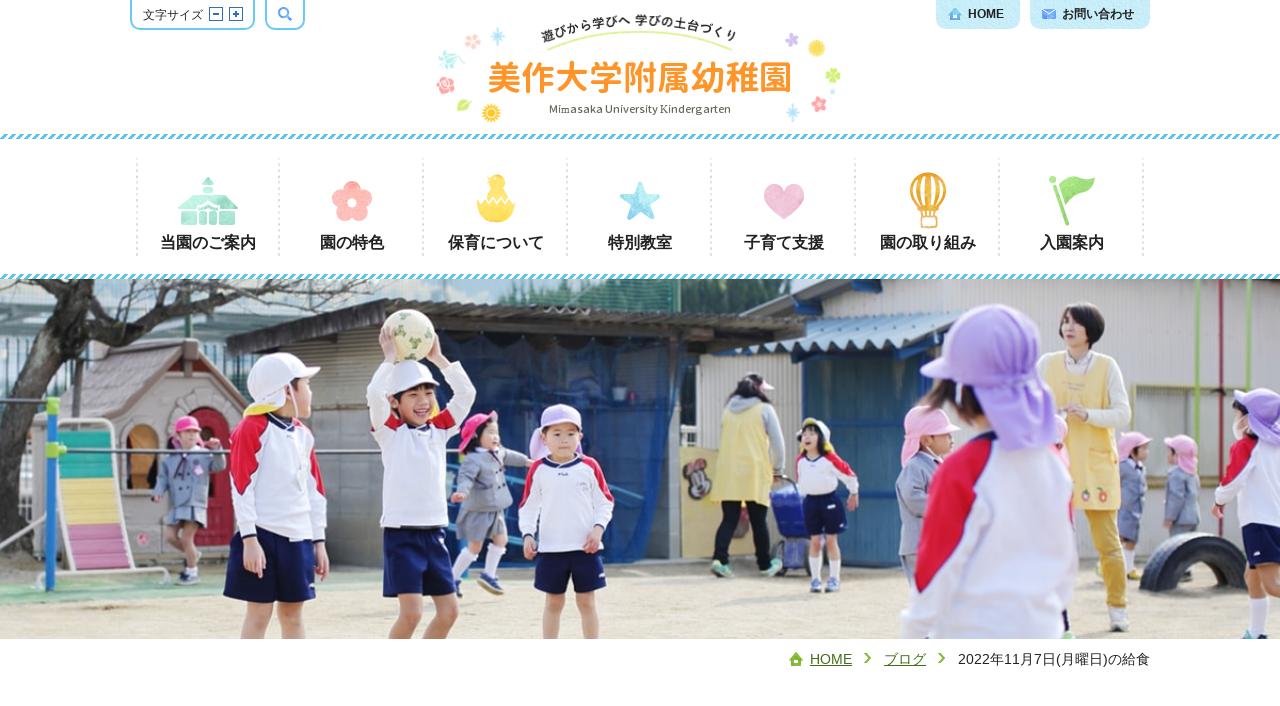

--- FILE ---
content_type: text/html; charset=UTF-8
request_url: https://mimasaka.jp/kinder/blog/2022117-1
body_size: 5648
content:
<!DOCTYPE html>
<html lang="ja">
<head>


<meta name="viewport" id="viewport" content="width=device-width">
<meta name="format-detection" content="telephone=no">


<title>2022年11月7日(月曜日)の給食｜ブログ｜美作大学附属幼稚園</title>

<meta http-equiv="content-type" content="text/html; charset=UTF-8"/>
<meta name="generator" content="concrete5 - 8.1.0"/>
<link rel="shortcut icon" href="https://mimasaka.jp/kinder/application/files/5915/0158/1370/favicon.ico" type="image/x-icon"/>
<link rel="icon" href="https://mimasaka.jp/kinder/application/files/5915/0158/1370/favicon.ico" type="image/x-icon"/>
<script type="text/javascript">
    var CCM_DISPATCHER_FILENAME = "/kinder/index.php";
    var CCM_CID = 2368;
    var CCM_EDIT_MODE = false;
    var CCM_ARRANGE_MODE = false;
    var CCM_IMAGE_PATH = "/kinder/concrete/images";
    var CCM_TOOLS_PATH = "/kinder/index.php/tools/required";
    var CCM_APPLICATION_URL = "https://mimasaka.jp/kinder";
    var CCM_REL = "/kinder";
</script>

<link href="/kinder/packages/kint_debug/css/debug.css" rel="stylesheet" type="text/css" media="all">
<link href="/kinder/concrete/css/font-awesome.css" rel="stylesheet" type="text/css" media="all">
<script type="text/javascript" src="/kinder/concrete/js/jquery.js"></script>
<!--[if lt IE 9]><script type="text/javascript" src="/kinder/concrete/js/ie/html5-shiv.js"></script><![endif]-->
<!--[if lt IE 9]><script type="text/javascript" src="/kinder/concrete/js/ie/respond.js"></script><![endif]-->
<link href="/kinder/application/blocks/image_gallery/view.css" rel="stylesheet" type="text/css" media="all">
<link href="/kinder/application/blocks/basic_layout/view.css" rel="stylesheet" type="text/css" media="all">
<script>
  (function(i,s,o,g,r,a,m){i['GoogleAnalyticsObject']=r;i[r]=i[r]||function(){
  (i[r].q=i[r].q||[]).push(arguments)},i[r].l=1*new Date();a=s.createElement(o),
  m=s.getElementsByTagName(o)[0];a.async=1;a.src=g;m.parentNode.insertBefore(a,m)
  })(window,document,'script','https://www.google-analytics.com/analytics.js','ga');

  ga('create', 'UA-63895148-2', 'auto');
  ga('send', 'pageview');

</script>

<link href="https://fonts.googleapis.com/css?family=Chathura:400,700,800" rel="stylesheet">
<link href="/kinder/packages/theme_mimasaka_kinder/themes/mimasaka_kinder/asset/css/foundation-app.css" rel="stylesheet">
<link href="/kinder/packages/theme_mimasaka_kinder/themes/mimasaka_kinder/asset/css/kinder.css" rel="stylesheet" type="text/css">
<link href="/kinder/application/files/cache/css/mimasaka_kinder/ex.css?ts=1744334525" rel='stylesheet' type='text/css'>

			<link rel="stylesheet" href="/kinder/packages/theme_mimasaka_kinder/themes/mimasaka_kinder/asset/css/fullcalendar.min.css" type="text/css"/>
		<link rel="stylesheet" href="/kinder/packages/theme_mimasaka_kinder/themes/mimasaka_kinder/asset/css/kinder_calendar.css" type="text/css"/>

	
<!--<script src="/kinder/packages/theme_mimasaka_kinder/themes/mimasaka_kinder/asset/js/vendor/jquery.min.js"></script>-->
	<script src="/kinder/packages/theme_mimasaka_kinder/themes/mimasaka_kinder/asset/js/vendor/what-input.js"></script>
	<script src="/kinder/packages/theme_mimasaka_kinder/themes/mimasaka_kinder/asset/js/common.js?v=1"></script>
		<link href="/kinder/packages/theme_mimasaka_kinder/themes/mimasaka_kinder/asset/js/vendor/fancybox/jquery.fancybox.css" rel="stylesheet">
	<script src="/kinder/packages/theme_mimasaka_kinder/themes/mimasaka_kinder/asset/js/vendor/fancybox/jquery.fancybox.pack.js"></script>
	

</head>

<body class="page-blog page">

<div class="ccm-page page-type-blog page-template-blog">
<div id="pageWrap">

<a href="#contentsStart" class="c-skipNav--type01 c-bg--type01">本文へスキップ</a>

<div id="header" role="banner">
	<div class="header__wrap">

		<p class="hdLogo"><a id="hdLogo__link" href="/kinder"><img src="/kinder/packages/theme_mimasaka_kinder/themes/mimasaka_kinder/asset/img/img_logo01.png" alt="遊びから学びへ 学びの土台づくり" class="hdLogo__logoBg"><span class="hdLogo__title">美作大学附属幼稚園</span><span class="hdLogo__subTitle">Mimasaka University Kindergarten</span></a></p>

		<div class="hdUtility">
			<dl id="fontSizeChange">
				<dt>文字サイズ</dt>
				<dd class="small"><button aria-label="文字サイズを縮小する">文字サイズを縮小する</button></dd>
				<dd class="large"><button aria-label="文字サイズを拡大する">文字サイズを拡大する</button></dd>
			</dl>
			<div id="siteSearch">
				<div class="siteSearch__trigger"><button id="siteSearch__triggerButton">検索ボックスを表示</button></div>
				<div class="siteSearch__box">
					<div class="siteSearch__box--wrap">
						<form action="/kinder/search">
							<input type="hidden" name="cx" value="000673927742358548389:6bti_woxhew">
							<input type="hidden" name="ie" value="UTF-8">
							<input name="q" type="text" placeholder="カスタム検索" class="c-searchBox__input" title="検索したい言葉を入力してください">
							<button type="submit" class="submit"><img src="/kinder/packages/theme_mimasaka_kinder/themes/mimasaka_kinder/asset/img/btn_search02.png" alt="検索"></button>
						</form>
						<button id="siteSearch__closeButton">検索ボックスを閉じる</button>
						<img src="//www.google.com/cse/static/images/2x/googlelogo_lightgrey_46x16dp.png" alt="Google" class="c-gsc__image">
					</div>
				<!-- / .siteSearch__box --></div>
			<!-- /#siteSearch --></div>
		<!-- /.hdUtility --></div>
		<div role="navigation">
			<ul id="hNav">
				<li id="hNav__item01"><a href="/kinder"><span>Home</span></a></li>
				<li id="hNav__item02"><a href="/kinder/contact"><span>お問い合わせ</span></a></li>
			</ul>
		</div>
	<!-- / .header__wrap --></div>

	<div id="gNav" role="navigation">
		<ul class="gNav__wrap">
			<li id="gNav__item01"><a href="/kinder/about-us"><span class="gNav__icon"><img src="/kinder/packages/theme_mimasaka_kinder/themes/mimasaka_kinder/asset/img/icn_gnav01.png" alt=""></span><span class="gNav__text">当園のご案内</span></a></li>
			<li id="gNav__item02"><a href="/kinder/feature"><span class="gNav__icon"><img src="/kinder/packages/theme_mimasaka_kinder/themes/mimasaka_kinder/asset/img/icn_gnav02.png" alt=""></span><span class="gNav__text">園の特色</span></a></li>
			<li id="gNav__item03"><a href="/kinder/about-childcare"><span class="gNav__icon"><img src="/kinder/packages/theme_mimasaka_kinder/themes/mimasaka_kinder/asset/img/icn_gnav03.png" alt=""></span><span class="gNav__text">保育について</span></a></li>
			<li id="gNav__item04"><a href="/kinder/special-class"><span class="gNav__icon"><img src="/kinder/packages/theme_mimasaka_kinder/themes/mimasaka_kinder/asset/img/icn_gnav04.png" alt=""></span><span class="gNav__text">特別教室</span></a></li>
			<li id="gNav__item05"><a href="/kinder/child-care-support"><span class="gNav__icon"><img src="/kinder/packages/theme_mimasaka_kinder/themes/mimasaka_kinder/asset/img/icn_gnav05.png" alt=""></span><span class="gNav__text">子育て支援</span></a></li>
			<li id="gNav__item06"><a href="/kinder/efforts"><span class="gNav__icon"><img src="/kinder/packages/theme_mimasaka_kinder/themes/mimasaka_kinder/asset/img/icn_gnav06.png" alt=""></span><span class="gNav__text">園の取り組み</span></a></li>
			<li id="gNav__item07"><a href="/kinder/guidance"><span class="gNav__icon"><img src="/kinder/packages/theme_mimasaka_kinder/themes/mimasaka_kinder/asset/img/icn_gnav07.png" alt=""></span><span class="gNav__text">入園案内</span></a></li>
		</ul>
	<!-- / #gNav --></div>

	<div id="gNavSp" class="gNavSp" role="navigation">
		<div id="gNavSpButton" class="gNavSp__btn">
			<button class="gNavSp__btn--open" aria-label="メニューを開く"><img src="/kinder/packages/theme_mimasaka_kinder/themes/mimasaka_kinder/asset/img/btn_menu_sp.png" alt="Menu"></button>
			<button class="gNavSp__btn--close" aria-label="メニューを閉じる"><img src="/kinder/packages/theme_mimasaka_kinder/themes/mimasaka_kinder/asset/img/btn_menu_sp_close.png" alt="Close"></button>
		<!-- /#gNavSpButton.gNavSp__btn --></div>
		<div class="gNavSp__inner">
			<div id="siteSearchSp" class="gNavSp__search">
				<form action="/kinder/search" role="search">
					<input type="hidden" name="cx" value="000673927742358548389:6bti_woxhew">
					<input type="hidden" name="ie" value="UTF-8">
					<input name="q" type="text" placeholder="カスタム検索" class="c-searchBox__input" title="検索したい言葉を入力してください">
					<button type="submit" class="submit"><img src="/kinder/packages/theme_mimasaka_kinder/themes/mimasaka_kinder/asset/img/btn_search03.png" alt="検索"></button>
				</form>
				<img src="//www.google.com/cse/static/images/2x/googlelogo_lightgrey_46x16dp.png" alt="Google" class="c-gsc__image">
			</div>

			<ul class="gNavSp__wrap">
				<li class="gNavSp__list--type1"><a href="/kinder">Home</a></li>
				<li class="gNavSp__list--type1"><a href="/kinder/about-us">当園のご案内</a></li>
				<li class="gNavSp__list--type1"><a href="/kinder/feature">園の特色</a></li>
				<li class="gNavSp__list--type1"><a href="/kinder/about-childcare">保育について</a></li>
				<li class="gNavSp__list--type1"><a href="/kinder/special-class">特別教室</a></li>
				<li class="gNavSp__list--type1"><a href="/kinder/child-care-support">子育て支援</a></li>
				<li class="gNavSp__list--type1"><a href="/kinder/efforts">園の取り組み</a></li>
				<li class="gNavSp__list--type1"><a href="/kinder/guidance">入園案内</a></li>
				<li class="gNavSp__list--type1"><a href="/kinder/contact">お問い合わせ</a></li>
			</ul>
			<ul class="gNavSp__wrap">
				<li class="gNavSp__list--type2"><a href="/kinder/privacy">プライバシーポリシー</a></li>
				<li class="gNavSp__list--type2"><a href="/kinder/sitemap">サイトマップ</a></li>
				<li class="gNavSp__list--type2"><a href="/kinder/link">関連リンク</a></li>
				<li class="gNavSp__list--type2"><a href="/kinder/about-us/overview#access-map">交通アクセス</a></li>
			</ul>
		</div>
	<!-- / #gNavSp --></div>

<!-- / #header --></div>

<div id="contentsStart" class="c-anchor--start">ここから本文です。</div>
	<div id="contents">
        

    <div class="c-categoryHead">
	<div class="c-categoryHead__picture">
		<img src="https://mimasaka.jp/kinder/application/files/9814/9976/4650/pic_head_blog01.jpg" alt=""/>
	<!-- /.c-categoryHead__pic --></div>
<!-- / .c-categoryHead --></div>



    <div class="topicPath"><ul class="topicPath__wrap"><li><a id="topicLv01" href="https://mimasaka.jp/kinder">Home</a></li><li><a id="topicLv02" href="https://mimasaka.jp/kinder/blog">ブログ</a></li><li>2022年11月7日(月曜日)の給食</li></ul></div>


    <div class="row small-up-1 medium-up-2 large-up-2 bdrs9">

</div>
<div class="c-main__wrap">

<div class="c-sectionBlock row"><div class="row"><div class="medium-12 columns">    

	<div class="c-head--type01">
    	<h2 class="c-head--type01__title">幼稚園ブログ</h2>
    	<p class="c-head--type01__subTitle">blog</p>
    </div>
</div></div></div><div class="c-sectionBlock row"><div class="medium-12 columns"><div class="row"><div class="columns medium-9 mb60 mb60">

    
<h6 class="c-head--type09"><span>2022年11月7日(月曜日)の給食</span></h6>


    <p class="tar mt20 mb20">2022年11月07日<span class="c-label--type02 ml10">給食</span></p>


        <div class="ccm-custom-style-container ccm-custom-style-blogmain-915 ccm-block-custom-template-rounded-corners mb30"
        >
    <img src="https://mimasaka.jp/kinder/application/files/cache/2904160085c821e995d733236fc5dbc2.jpg" width="735" height="519" alt="" class="bdrs9" />
    </div>


    <div class="c-sectionBlock">
<div class="secBlockBasic row c-editableArea">
<div class="columns medium-12">

<p>2022年11月7日(月曜日)の献立</p>

<p>・ご飯・さんまのごま揚げ・ブロッコリー・高野豆腐と油揚げの卵とじ煮・小松菜としらすの甘酢和え</p>

</div>
</div>
<!-- .c-sectionBlock--></div>





        <div class="ccm-custom-style-container ccm-custom-style-blogmain-914 tac"
        >
        <a href="https://mimasaka.jp/kinder/blog" class="c-button--type03">幼稚園ブログの一覧へ</a>
    </div>
</div><div class="columns medium-3 mb60">

    
<div class="p-newsNavCategory">

	<h3 class="c-head--type08">幼稚園ブログ</h3>

	<ul class="c-ul--type05"><li><a href="https://mimasaka.jp/kinder/blog/topic/215/%E3%82%A4%E3%83%99%E3%83%B3%E3%83%88%E3%83%BB%E8%A1%8C%E4%BA%8B" ><span class="c-ul--Type05_wrap">イベント・行事</span></a></li>					</li>
                    <li><a href="https://mimasaka.jp/kinder/blog/topic/217/%E4%BF%9D%E8%82%B2%E3%81%AE%E3%81%B2%E3%81%A8%E3%82%B3%E3%83%9E" ><span class="c-ul--Type05_wrap">保育のひとコマ</span></a></li>					</li>
                    <li><a href="https://mimasaka.jp/kinder/blog/topic/253/%E7%B5%A6%E9%A3%9F" ><span class="c-ul--Type05_wrap">給食</span></a></li>					</li>
                    </ul>
</div>


    
<div class="p-newsNavArchive">

	<h3 class="c-head--type08">月別アーカイブ</h3>

			<ul class="c-ul--type05">

            				<li><a href="https://mimasaka.jp/kinder/blog/2025/11"
                        ><span class="c-ul--Type05_wrap">2025年11月(1)</span></a></li>
                				<li><a href="https://mimasaka.jp/kinder/blog/2025/10"
                        ><span class="c-ul--Type05_wrap">2025年10月(24)</span></a></li>
                				<li><a href="https://mimasaka.jp/kinder/blog/2025/09"
                        ><span class="c-ul--Type05_wrap">2025年9月(18)</span></a></li>
                				<li><a href="https://mimasaka.jp/kinder/blog/2025/07"
                        ><span class="c-ul--Type05_wrap">2025年7月(15)</span></a></li>
                				<li><a href="https://mimasaka.jp/kinder/blog/2025/06"
                        ><span class="c-ul--Type05_wrap">2025年6月(21)</span></a></li>
                				<li><a href="https://mimasaka.jp/kinder/blog/2025/05"
                        ><span class="c-ul--Type05_wrap">2025年5月(20)</span></a></li>
                				<li><a href="https://mimasaka.jp/kinder/blog/2025/04"
                        ><span class="c-ul--Type05_wrap">2025年4月(6)</span></a></li>
                				<li><a href="https://mimasaka.jp/kinder/blog/2025/03"
                        ><span class="c-ul--Type05_wrap">2025年3月(12)</span></a></li>
                				<li><a href="https://mimasaka.jp/kinder/blog/2025/02"
                        ><span class="c-ul--Type05_wrap">2025年2月(15)</span></a></li>
                				<li><a href="https://mimasaka.jp/kinder/blog/2025/01"
                        ><span class="c-ul--Type05_wrap">2025年1月(16)</span></a></li>
                				<li><a href="https://mimasaka.jp/kinder/blog/2024/12"
                        ><span class="c-ul--Type05_wrap">2024年12月(23)</span></a></li>
                				<li><a href="https://mimasaka.jp/kinder/blog/2024/11"
                        ><span class="c-ul--Type05_wrap">2024年11月(17)</span></a></li>
                				<li><a href="https://mimasaka.jp/kinder/blog/2024/10"
                        ><span class="c-ul--Type05_wrap">2024年10月(23)</span></a></li>
                				<li><a href="https://mimasaka.jp/kinder/blog/2024/09"
                        ><span class="c-ul--Type05_wrap">2024年9月(17)</span></a></li>
                				<li><a href="https://mimasaka.jp/kinder/blog/2024/07"
                        ><span class="c-ul--Type05_wrap">2024年7月(16)</span></a></li>
                				<li><a href="https://mimasaka.jp/kinder/blog/2024/06"
                        ><span class="c-ul--Type05_wrap">2024年6月(20)</span></a></li>
                				<li><a href="https://mimasaka.jp/kinder/blog/2024/05"
                        ><span class="c-ul--Type05_wrap">2024年5月(24)</span></a></li>
                				<li><a href="https://mimasaka.jp/kinder/blog/2024/04"
                        ><span class="c-ul--Type05_wrap">2024年4月(6)</span></a></li>
                				<li><a href="https://mimasaka.jp/kinder/blog/2024/03"
                        ><span class="c-ul--Type05_wrap">2024年3月(14)</span></a></li>
                				<li><a href="https://mimasaka.jp/kinder/blog/2024/02"
                        ><span class="c-ul--Type05_wrap">2024年2月(22)</span></a></li>
                				<li><a href="https://mimasaka.jp/kinder/blog/2024/01"
                        ><span class="c-ul--Type05_wrap">2024年1月(16)</span></a></li>
                				<li><a href="https://mimasaka.jp/kinder/blog/2023/12"
                        ><span class="c-ul--Type05_wrap">2023年12月(15)</span></a></li>
                				<li><a href="https://mimasaka.jp/kinder/blog/2023/11"
                        ><span class="c-ul--Type05_wrap">2023年11月(16)</span></a></li>
                				<li><a href="https://mimasaka.jp/kinder/blog/2023/10"
                        ><span class="c-ul--Type05_wrap">2023年10月(27)</span></a></li>
                				<li><a href="https://mimasaka.jp/kinder/blog/2023/09"
                        ><span class="c-ul--Type05_wrap">2023年9月(17)</span></a></li>
                				<li><a href="https://mimasaka.jp/kinder/blog/2023/07"
                        ><span class="c-ul--Type05_wrap">2023年7月(11)</span></a></li>
                				<li><a href="https://mimasaka.jp/kinder/blog/2023/06"
                        ><span class="c-ul--Type05_wrap">2023年6月(22)</span></a></li>
                				<li><a href="https://mimasaka.jp/kinder/blog/2023/05"
                        ><span class="c-ul--Type05_wrap">2023年5月(19)</span></a></li>
                				<li><a href="https://mimasaka.jp/kinder/blog/2023/04"
                        ><span class="c-ul--Type05_wrap">2023年4月(5)</span></a></li>
                				<li><a href="https://mimasaka.jp/kinder/blog/2023/03"
                        ><span class="c-ul--Type05_wrap">2023年3月(15)</span></a></li>
                				<li><a href="https://mimasaka.jp/kinder/blog/2023/02"
                        ><span class="c-ul--Type05_wrap">2023年2月(19)</span></a></li>
                				<li><a href="https://mimasaka.jp/kinder/blog/2023/01"
                        ><span class="c-ul--Type05_wrap">2023年1月(13)</span></a></li>
                				<li><a href="https://mimasaka.jp/kinder/blog/2022/12"
                        ><span class="c-ul--Type05_wrap">2022年12月(15)</span></a></li>
                				<li><a href="https://mimasaka.jp/kinder/blog/2022/11"
                        ><span class="c-ul--Type05_wrap">2022年11月(21)</span></a></li>
                				<li><a href="https://mimasaka.jp/kinder/blog/2022/10"
                        ><span class="c-ul--Type05_wrap">2022年10月(21)</span></a></li>
                				<li><a href="https://mimasaka.jp/kinder/blog/2022/09"
                        ><span class="c-ul--Type05_wrap">2022年9月(20)</span></a></li>
                				<li><a href="https://mimasaka.jp/kinder/blog/2022/08"
                        ><span class="c-ul--Type05_wrap">2022年8月(3)</span></a></li>
                				<li><a href="https://mimasaka.jp/kinder/blog/2022/07"
                        ><span class="c-ul--Type05_wrap">2022年7月(10)</span></a></li>
                				<li><a href="https://mimasaka.jp/kinder/blog/2022/06"
                        ><span class="c-ul--Type05_wrap">2022年6月(24)</span></a></li>
                				<li><a href="https://mimasaka.jp/kinder/blog/2022/05"
                        ><span class="c-ul--Type05_wrap">2022年5月(17)</span></a></li>
                				<li><a href="https://mimasaka.jp/kinder/blog/2022/04"
                        ><span class="c-ul--Type05_wrap">2022年4月(5)</span></a></li>
                				<li><a href="https://mimasaka.jp/kinder/blog/2022/03"
                        ><span class="c-ul--Type05_wrap">2022年3月(13)</span></a></li>
                				<li><a href="https://mimasaka.jp/kinder/blog/2022/02"
                        ><span class="c-ul--Type05_wrap">2022年2月(17)</span></a></li>
                				<li><a href="https://mimasaka.jp/kinder/blog/2022/01"
                        ><span class="c-ul--Type05_wrap">2022年1月(14)</span></a></li>
                				<li><a href="https://mimasaka.jp/kinder/blog/2021/12"
                        ><span class="c-ul--Type05_wrap">2021年12月(17)</span></a></li>
                				<li><a href="https://mimasaka.jp/kinder/blog/2021/11"
                        ><span class="c-ul--Type05_wrap">2021年11月(16)</span></a></li>
                				<li><a href="https://mimasaka.jp/kinder/blog/2021/10"
                        ><span class="c-ul--Type05_wrap">2021年10月(27)</span></a></li>
                				<li><a href="https://mimasaka.jp/kinder/blog/2021/09"
                        ><span class="c-ul--Type05_wrap">2021年9月(19)</span></a></li>
                				<li><a href="https://mimasaka.jp/kinder/blog/2021/08"
                        ><span class="c-ul--Type05_wrap">2021年8月(1)</span></a></li>
                				<li><a href="https://mimasaka.jp/kinder/blog/2021/07"
                        ><span class="c-ul--Type05_wrap">2021年7月(11)</span></a></li>
                				<li><a href="https://mimasaka.jp/kinder/blog/2021/06"
                        ><span class="c-ul--Type05_wrap">2021年6月(26)</span></a></li>
                				<li><a href="https://mimasaka.jp/kinder/blog/2021/05"
                        ><span class="c-ul--Type05_wrap">2021年5月(16)</span></a></li>
                				<li><a href="https://mimasaka.jp/kinder/blog/2021/04"
                        ><span class="c-ul--Type05_wrap">2021年4月(5)</span></a></li>
                				<li><a href="https://mimasaka.jp/kinder/blog/2021/03"
                        ><span class="c-ul--Type05_wrap">2021年3月(16)</span></a></li>
                				<li><a href="https://mimasaka.jp/kinder/blog/2021/02"
                        ><span class="c-ul--Type05_wrap">2021年2月(19)</span></a></li>
                				<li><a href="https://mimasaka.jp/kinder/blog/2021/01"
                        ><span class="c-ul--Type05_wrap">2021年1月(15)</span></a></li>
                				<li><a href="https://mimasaka.jp/kinder/blog/2020/12"
                        ><span class="c-ul--Type05_wrap">2020年12月(16)</span></a></li>
                				<li><a href="https://mimasaka.jp/kinder/blog/2020/11"
                        ><span class="c-ul--Type05_wrap">2020年11月(18)</span></a></li>
                				<li><a href="https://mimasaka.jp/kinder/blog/2020/10"
                        ><span class="c-ul--Type05_wrap">2020年10月(23)</span></a></li>
                				<li><a href="https://mimasaka.jp/kinder/blog/2020/09"
                        ><span class="c-ul--Type05_wrap">2020年9月(19)</span></a></li>
                				<li><a href="https://mimasaka.jp/kinder/blog/2020/07"
                        ><span class="c-ul--Type05_wrap">2020年7月(9)</span></a></li>
                				<li><a href="https://mimasaka.jp/kinder/blog/2020/06"
                        ><span class="c-ul--Type05_wrap">2020年6月(25)</span></a></li>
                				<li><a href="https://mimasaka.jp/kinder/blog/2020/04"
                        ><span class="c-ul--Type05_wrap">2020年4月(2)</span></a></li>
                				<li><a href="https://mimasaka.jp/kinder/blog/2020/03"
                        ><span class="c-ul--Type05_wrap">2020年3月(1)</span></a></li>
                				<li><a href="https://mimasaka.jp/kinder/blog/2020/02"
                        ><span class="c-ul--Type05_wrap">2020年2月(20)</span></a></li>
                				<li><a href="https://mimasaka.jp/kinder/blog/2020/01"
                        ><span class="c-ul--Type05_wrap">2020年1月(17)</span></a></li>
                				<li><a href="https://mimasaka.jp/kinder/blog/2019/12"
                        ><span class="c-ul--Type05_wrap">2019年12月(12)</span></a></li>
                				<li><a href="https://mimasaka.jp/kinder/blog/2019/11"
                        ><span class="c-ul--Type05_wrap">2019年11月(22)</span></a></li>
                				<li><a href="https://mimasaka.jp/kinder/blog/2019/10"
                        ><span class="c-ul--Type05_wrap">2019年10月(25)</span></a></li>
                				<li><a href="https://mimasaka.jp/kinder/blog/2019/09"
                        ><span class="c-ul--Type05_wrap">2019年9月(8)</span></a></li>
                				<li><a href="https://mimasaka.jp/kinder/blog/2019/08"
                        ><span class="c-ul--Type05_wrap">2019年8月(2)</span></a></li>
                				<li><a href="https://mimasaka.jp/kinder/blog/2019/07"
                        ><span class="c-ul--Type05_wrap">2019年7月(10)</span></a></li>
                				<li><a href="https://mimasaka.jp/kinder/blog/2019/06"
                        ><span class="c-ul--Type05_wrap">2019年6月(13)</span></a></li>
                				<li><a href="https://mimasaka.jp/kinder/blog/2019/05"
                        ><span class="c-ul--Type05_wrap">2019年5月(12)</span></a></li>
                				<li><a href="https://mimasaka.jp/kinder/blog/2019/04"
                        ><span class="c-ul--Type05_wrap">2019年4月(3)</span></a></li>
                				<li><a href="https://mimasaka.jp/kinder/blog/2019/03"
                        ><span class="c-ul--Type05_wrap">2019年3月(9)</span></a></li>
                				<li><a href="https://mimasaka.jp/kinder/blog/2019/02"
                        ><span class="c-ul--Type05_wrap">2019年2月(13)</span></a></li>
                				<li><a href="https://mimasaka.jp/kinder/blog/2019/01"
                        ><span class="c-ul--Type05_wrap">2019年1月(5)</span></a></li>
                				<li><a href="https://mimasaka.jp/kinder/blog/2018/12"
                        ><span class="c-ul--Type05_wrap">2018年12月(10)</span></a></li>
                				<li><a href="https://mimasaka.jp/kinder/blog/2018/11"
                        ><span class="c-ul--Type05_wrap">2018年11月(10)</span></a></li>
                				<li><a href="https://mimasaka.jp/kinder/blog/2018/10"
                        ><span class="c-ul--Type05_wrap">2018年10月(12)</span></a></li>
                				<li><a href="https://mimasaka.jp/kinder/blog/2018/09"
                        ><span class="c-ul--Type05_wrap">2018年9月(4)</span></a></li>
                				<li><a href="https://mimasaka.jp/kinder/blog/2018/08"
                        ><span class="c-ul--Type05_wrap">2018年8月(2)</span></a></li>
                				<li><a href="https://mimasaka.jp/kinder/blog/2018/07"
                        ><span class="c-ul--Type05_wrap">2018年7月(4)</span></a></li>
                				<li><a href="https://mimasaka.jp/kinder/blog/2018/06"
                        ><span class="c-ul--Type05_wrap">2018年6月(13)</span></a></li>
                				<li><a href="https://mimasaka.jp/kinder/blog/2018/05"
                        ><span class="c-ul--Type05_wrap">2018年5月(6)</span></a></li>
                				<li><a href="https://mimasaka.jp/kinder/blog/2018/04"
                        ><span class="c-ul--Type05_wrap">2018年4月(4)</span></a></li>
                				<li><a href="https://mimasaka.jp/kinder/blog/2018/03"
                        ><span class="c-ul--Type05_wrap">2018年3月(2)</span></a></li>
                				<li><a href="https://mimasaka.jp/kinder/blog/2018/02"
                        ><span class="c-ul--Type05_wrap">2018年2月(7)</span></a></li>
                				<li><a href="https://mimasaka.jp/kinder/blog/2018/01"
                        ><span class="c-ul--Type05_wrap">2018年1月(5)</span></a></li>
                				<li><a href="https://mimasaka.jp/kinder/blog/2017/12"
                        ><span class="c-ul--Type05_wrap">2017年12月(9)</span></a></li>
                				<li><a href="https://mimasaka.jp/kinder/blog/2017/11"
                        ><span class="c-ul--Type05_wrap">2017年11月(9)</span></a></li>
                				<li><a href="https://mimasaka.jp/kinder/blog/2017/10"
                        ><span class="c-ul--Type05_wrap">2017年10月(15)</span></a></li>
                				<li><a href="https://mimasaka.jp/kinder/blog/2017/09"
                        ><span class="c-ul--Type05_wrap">2017年9月(6)</span></a></li>
                				<li><a href="https://mimasaka.jp/kinder/blog/2017/08"
                        ><span class="c-ul--Type05_wrap">2017年8月(5)</span></a></li>
                				<li><a href="https://mimasaka.jp/kinder/blog/2017/07"
                        ><span class="c-ul--Type05_wrap">2017年7月(2)</span></a></li>
                				<li><a href="https://mimasaka.jp/kinder/blog/2017/06"
                        ><span class="c-ul--Type05_wrap">2017年6月(1)</span></a></li>
                		</ul>
        

</div>



    

	<div class="p-newsNavEntry">

			<h3 class="c-head--type08">最新の記事</h3>
    
        
		<ul class="c-ul--type05">

            
				<li class="ccm-block-page-list-page-entry">

                    
                    
                                                                										<a href="https://mimasaka.jp/kinder/blog/2025115-1" target="_self">
											<span class="c-ul--Type05_wrap">
																									<span class="c-ul--type05__date">2025年11月05日</span><br>
                                                												<span class="c-ul--type05__text">2025年11月5日(水曜日)の給食</span>
											</span>
										</a>
                                                                    
                            
                            
						</span>
                    				</li>

            
				<li class="ccm-block-page-list-page-entry">

                    
                    
                                                                										<a href="https://mimasaka.jp/kinder/blog/20251031" target="_self">
											<span class="c-ul--Type05_wrap">
																									<span class="c-ul--type05__date">2025年10月31日</span><br>
                                                												<span class="c-ul--type05__text">2025年10月31日(金曜日)の給食</span>
											</span>
										</a>
                                                                    
                            
                            
						</span>
                    				</li>

            
				<li class="ccm-block-page-list-page-entry">

                    
                    
                                                                										<a href="https://mimasaka.jp/kinder/blog/asoball-1" target="_self">
											<span class="c-ul--Type05_wrap">
																									<span class="c-ul--type05__date">2025年10月30日</span><br>
                                                												<span class="c-ul--type05__text">ASOBALL（あそボール）に挑戦しました！</span>
											</span>
										</a>
                                                                    
                            
                            
						</span>
                    				</li>

            		</ul>

		

	</div><!-- end .ccm-block-page-list -->


    
    
</div></div></div><!-- /.c-sectionBlock --></div><!-- / .c-main__wrap --></div>	</div>



<div id="footer" role="contentinfo">
	<div class="fNav fNav--typeA" role="navigation">
		<ul>
			<li id="fNavTypeA01"><a href="/kinder/privacy">プライバシーポリシー</a></li>
			<li id="fNavTypeA02"><a href="/kinder/sitemap">サイトマップ</a></li>
			<li id="fNavTypeA03"><a href="/kinder/link">関連リンク</a></li>
			<li id="fNavTypeA04"><a href="/kinder/about-us/overview#access-map">交通アクセス</a></li>
		</ul>
	</div>
	<div class="footer__wrap--Outer">
		<div class="footer__wrap--inner">
			<div class="fNav fNav--typeB" role="navigation">
				<ul>
					<li id="fNavTypeB01"><a href="/kinder/about-us">当園のご案内</a></li>
					<li id="fNavTypeB02"><a href="/kinder/feature">園の特色</a></li>
					<li id="fNavTypeB03"><a href="/kinder/about-childcare">保育について</a></li>
					<li id="fNavTypeB04"><a href="/kinder/special-class">特別教室</a></li>
					<li id="fNavTypeB05"><a href="/kinder/child-care-support">子育て支援</a></li>
					<li id="fNavTypeB06"><a href="/kinder/efforts">園の取り組み</a></li>
					<li id="fNavTypeB07"><a href="/kinder/guidance">入園案内</a></li>
					<li id="fNavTypeB08"><a href="/kinder/contact">お問い合わせ</a></li>
				</ul>
			</div>
			<div class="ftContents">
				<div class="ftContents__wrap">
					<h2 class="ftContents__logo"><a href="/kinder"><img src="/kinder/packages/theme_mimasaka_kinder/themes/mimasaka_kinder/asset/img/img_logo02.png" alt="美作大学附属幼稚園 Mimasaka University Kindergarten"></a></h2>
					<p class="ftContents__address">〒708-0003　岡山県津山市北園町75<br>電話：<span class="telLink">0868-22-7500</span>　<span class="ttu">Fax</span>：0868-22-7512</p>
				<!-- /.ftContents__wrap --></div>
				<div class="ftContents__banner">
					<a href="https://mimasaka.jp"><img src="/kinder/packages/theme_mimasaka_kinder/themes/mimasaka_kinder/asset/img/bnr_mimasaka01.png" alt="美作大学・美作大学短期大学部" width="220" height="60"></a>
				<!-- /.ftContents_banner --></div>
			<!-- / .ftContents --></div>
			<p class="footer__copyright">(C) 2018 Mimasaka University Kindergarten.</p>
		<!-- / .footer__wrap-inner --></div>
	<!-- / .footer__wrap-Outer --></div>
<!-- / #footer --></div>

		<div id="pageTop"><a href="/kinder">ページの先頭へ</a></div>
<!-- / #pageWrap --></div>

	<script>
		$(function(){
			$('#categoryNav').currentMenuClassSet();
		});
	</script>





</div>


<script type="text/javascript" src="/kinder/concrete/js/picturefill.js"></script>
<script type="text/javascript" src="/kinder/application/blocks/image_gallery/view.js"></script>
<script type="text/javascript" src="/kinder/application/blocks/basic_layout/view.js"></script>

</body>
</html>


--- FILE ---
content_type: text/css
request_url: https://mimasaka.jp/kinder/packages/kint_debug/css/debug.css
body_size: 121
content:
.ccm-panel-ready body > .kint {
    margin-top: 50px;
}

.ccm-panel-ready body > .kint ~ .kint {
    margin-top: 0px !important;
}

.kint footer {
    background-color: white;
    font-size: 11px;
}

.kint footer li {
    color: #444;
}


--- FILE ---
content_type: text/css
request_url: https://mimasaka.jp/kinder/packages/theme_mimasaka_kinder/themes/mimasaka_kinder/asset/css/kinder.css
body_size: 20681
content:
@charset "UTF-8";
/*====================================================
 *
 *
 *   Foundation
 *
 *
====================================================*/
/*----------------------------------------------------
    ブラウザ設定初期化
----------------------------------------------------*/
html {
  overflow-y: scroll;
  -webkit-text-size-adjust: 100%;
  -ms-text-size-adjust: 100%;
}

body, div, dl, dt, dd, ul, ol, li, h1, h2, h3, h4, h5, h6, form, p, th, td {
  margin: 0;
  padding: 0;
}

address, caption, th {
  font-style: normal;
}

table {
  border-collapse: collapse;
  border-spacing: 0;
  font-size: inherit;
}

caption, th {
  text-align: left;
}

q:before, q:after {
  content: "";
}

object, embed {
  vertical-align: top;
}

h1, h2, h3, h4, h5, h6 {
  font-size: 100%;
  font-family: -apple-system, BlinkMacSystemFont, "Helvetica Neue", YuGothicB, "Yu Gothic", YuGothic, Verdana, Meiryo, sans-serif;
  font-weight: bold;
}

img {
  border: 0;
  line-height: 0;
  vertical-align: bottom;
}

@media screen and (max-width: 480px) {
  img {
    display: block;
    margin: 0 auto;
  }
}

.ie7 img {
  -ms-interpolation-mode: bicubic;
}

li {
  list-style-type: none;
}

/*----------------------------------------------------
    全要素にbox-sizingを設定(bootstrap対策)
----------------------------------------------------*/
html {
  box-sizing: border-box;
}

* {
  box-sizing: inherit;
}

*:before, *:after {
  box-sizing: inherit;
}

/*----------------------------------------------------
    全要素にbox-sizingを設定(bootstrap対策)
----------------------------------------------------*/
html.fancybox-margin {
  margin-right: 0;
}

/*----------------------------------------------------
    ウィンドウ高さ100%を有効にする
----------------------------------------------------*/
html, body {
  height: 100%;
}

/*----------------------------------------------------
    基本設定、リンクカラーなど
----------------------------------------------------*/
body {
  background: #fff;
}

a {
  background-color: transparent;
}

b, strong {
  font-family: -apple-system, BlinkMacSystemFont, "Helvetica Neue", YuGothicB, "Yu Gothic", YuGothic, Verdana, Meiryo, sans-serif;
  font-weight: bold;
}

hr {
  box-sizing: content-box;
  height: 0;
}

small {
  font-size: 80%;
}

sub, sup {
  position: relative;
  line-height: 0;
  vertical-align: baseline;
  font-size: 75%;
}

sup {
  top: -0.5em;
}

sub {
  bottom: -0.25em;
}

svg:not(:root) {
  overflow: hidden;
}

/*----------------------------------------------------
    フォームのノーマライズ
----------------------------------------------------*/
button, input, select, textarea {
  margin: 0;
  font: inherit;
  color: inherit;
}

button {
  overflow: visible;
}

button, input {
  line-height: normal;
}

button, select {
  text-transform: none;
}

button, html input[type="button"], input[type="reset"], input[type="submit"] {
  cursor: pointer;
  -webkit-appearance: button;
}

button[disabled], html input[disabled] {
  cursor: default;
}

input[type="checkbox"], input[type="radio"] {
  box-sizing: border-box;
  padding: 0;
}

input[type="search"] {
  box-sizing: content-box;
  -webkit-appearance: textfield;
}

input[type="search"]::-webkit-search-cancel-button, input[type="search"]::-webkit-search-decoration {
  -webkit-appearance: none;
}

button::-moz-focus-inner, input::-moz-focus-inner {
  padding: 0;
  border: 0;
}

input {
  line-height: normal;
}

textarea {
  overflow: auto;
  vertical-align: top;
}

/*----------------------------------------------------
    背景色、リンクカラーなど
----------------------------------------------------*/
body {
  background-color: #fff;
}

a:link, a:visited {
  color: #456d18;
}

a:link, a:visited {
  text-decoration: none;
}

a:hover, a:active {
  text-decoration: underline;
}

/*----------------------------------------------------
    文字サイズ変更
----------------------------------------------------*/
body.is-small {
  font-size: 12px;
}

body.is-standard {
  font-size: 16px;
}

body.is-large {
  font-size: 20px;
}

/*----------------------------------------------------
    Webフォント指定
----------------------------------------------------*/
@font-face {
  font-family: "GenJyuuXM";
  font-style: normal;
  font-weight: 400;
  src: url("../webfont/GenJyuuGothicX-Medium.woff2") format("woff2"), url("../webfont/GenJyuuGothicX-Medium.woff") format("woff"), url("../webfont/GenJyuuGothicX-Medium.ttf") format("ttf"), url("../webfont/GenJyuuGothicX-Medium.eot") format("eot");
}

@font-face {
  font-family: "GenJyuuXB";
  font-style: bold;
  font-weight: 700;
  src: url("../webfont/GenJyuuGothicX-Bold.woff2") format("woff2"), url("../webfont/GenJyuuGothicX-Bold.woff") format("woff"), url("../webfont/GenJyuuGothicX-Bold.ttf") format("ttf"), url("../webfont/GenJyuuGothicX-Bold.eot") format("eot");
}

@font-face {
  font-family: "GenJyuuM";
  font-style: normal;
  font-weight: 400;
  src: url("../webfont/GenJyuuGothic-Medium.woff2") format("woff2"), url("../webfont/GenJyuuGothic-Medium.woff") format("woff"), url("../webfont/GenJyuuGothic-Medium.ttf") format("ttf"), url("../webfont/GenJyuuGothic-Medium.eot") format("eot");
}

@font-face {
  font-family: "GenJyuuB";
  font-style: bold;
  font-weight: 700;
  src: url("../webfont/GenJyuuGothic-Bold.woff2") format("woff2"), url("../webfont/GenJyuuGothic-Bold.woff") format("woff"), url("../webfont/GenJyuuGothic-Bold.ttf") format("ttf"), url("../webfont/GenJyuuGothic-Bold.eot") format("eot");
}

@font-face {
  font-family: "Yu Gothic";
  src: local("Yu Gothic Medium");
  font-weight: 100;
}

@font-face {
  font-family: "Yu Gothic";
  src: local("Yu Gothic Medium");
  font-weight: 200;
}

@font-face {
  font-family: "Yu Gothic";
  src: local("Yu Gothic Medium");
  font-weight: 300;
}

@font-face {
  font-family: "Yu Gothic";
  src: local("Yu Gothic Medium");
  font-weight: 400;
}

@font-face {
  font-family: YuGothicB;
  src: local("Yu Gothic Bold");
  font-weight: 700;
}

@font-face {
  font-family: "Helvetica Neue";
  src: local("Helvetica Neue Regular");
  font-weight: 100;
}

@font-face {
  font-family: "Helvetica Neue";
  src: local("Helvetica Neue Regular");
  font-weight: 200;
}

/*----------------------------------------------------
    フォント指定
----------------------------------------------------*/
body {
  line-height: 1.61;
  font-size: 16px;
  font-family: -apple-system, BlinkMacSystemFont, "Helvetica Neue", "Yu Gothic Medium", "Yu Gothic", YuGothic, Verdana, Meiryo, sans-serif;
  color: #222;
}

body.ie8 {
  font-family: 'メイリオ', sans-serif;
}

.is-sp {
  display: none;
}

@media screen and (max-width: 480px) {
  .is-pc {
    display: none;
  }
  .is-sp {
    display: inherit;
  }
}

/*====================================================
 *
 *
 *   Layout
 *
 *
====================================================*/
/*----------------------------------------------------
    #pageWrap
----------------------------------------------------*/
#pageWrap.is-active {
  width: 100%;
  height: 100%;
  overflow: hidden;
}

/*----------------------------------------------------
    #header
----------------------------------------------------*/
#header {
  position: relative;
  width: 100%;
  height: 279px;
  border-bottom: 1px solid #fff;
}

#header .header__wrap {
  max-width: 1020px;
  width: 100%;
  margin: 0 auto;
  position: relative;
}

@media screen and (max-width: 768px) {
  #header {
    position: fixed;
    z-index: 300;
    height: 85px;
    background-color: #fff;
  }
  #header .header__wrap {
    width: 100%;
    height: 100%;
  }
  #header:after {
    content: "";
    display: block;
    position: absolute;
    left: 0;
    width: 100%;
    height: 5px;
    background: url(../img/bg_line12.png) repeat 0 0;
    background-size: 4px 4px;
  }
  #header:after {
    bottom: 0;
  }
}

@media screen and (max-width: 480px) {
  #header {
    height: 65px;
  }
}

@media screen and (max-width: 320px) {
  #header {
    height: 65px;
  }
}

/*  #header > #hdLogo
----------------------------------------------------*/
.hdLogo {
  padding-top: 14px;
}

.hdLogo a {
  -webkit-transition: opacity 0.2s linear;
  transition: opacity 0.2s linear;
  display: block;
  position: relative;
  width: 408px;
  height: 110px;
  margin: 0 auto;
}

.hdLogo a:hover, .hdLogo a:focus {
  filter: alpha(opacity=70);
  opacity: 0.7;
}

.hdLogo a span {
  display: block;
  position: absolute;
  left: 0;
  width: 100%;
  line-height: 1;
  font-weight: normal;
  text-align: center;
}

.hdLogo .hdLogo__title {
  top: 46px;
  font-family: "GenJyuuXB";
  color: #ff9428;
  font-size: 34px;
}

.hdLogo .hdLogo__subTitle {
  top: 90px;
  font-family: "GenJyuuXM";
  color: #686859;
  font-size: 11px;
}

.hdLogo .hdLogo__logoBg {
  width: 405px;
}

@media screen and (max-width: 768px) {
  .hdLogo {
    padding-top: 10px;
  }
  .hdLogo a {
    width: 80%;
    height: 60px;
    text-align: center;
  }
  .hdLogo a span {
    width: 100%;
  }
  .hdLogo .hdLogo__title {
    top: 23px;
    font-size: 20px;
  }
  .hdLogo .hdLogo__subTitle {
    top: 50px;
    -webkit-transform: scale(0.6);
    -ms-transform: scale(0.6);
    transform: scale(0.6);
  }
  .hdLogo .hdLogo__logoBg {
    width: auto;
    height: 100%;
  }
}

@media screen and (max-width: 480px) {
  .hdLogo a {
    width: 70%;
    height: 40px;
  }
  .hdLogo .hdLogo__title {
    top: 16px;
    font-size: 13px;
  }
  .hdLogo .hdLogo__subTitle {
    top: 31px;
    -webkit-transform: scale(0.4);
    -ms-transform: scale(0.4);
    transform: scale(0.4);
  }
  .hdLogo .hdLogo__logoBg {
    width: auto;
    height: 100%;
  }
}

@media screen and (max-width: 320px) {
  .hdLogo a {
    width: 80%;
  }
}

/*  #header > #hNav
----------------------------------------------------*/
#hNav {
  position: absolute;
  top: 0;
  right: 0;
}

#hNav li {
  float: left;
  margin-left: 10px;
  background: url(../img/bg_texture01.png) repeat 0 0;
  border-radius: 0 0 10px 10px;
  line-height: 1;
}

#hNav li a {
  display: block;
  padding: 8px 16px 9px 12px;
  color: #222;
  font-size: 75%;
  font-family: -apple-system, BlinkMacSystemFont, "Helvetica Neue", YuGothicB, "Yu Gothic", YuGothic, Verdana, Meiryo, sans-serif;
  font-weight: bold;
  -webkit-transition: background-color 0.2s linear;
  transition: background-color 0.2s linear;
}

#hNav li a:hover, #hNav li a:focus {
  background-color: rgba(255, 255, 255, 0.5);
  text-decoration: none;
}

#hNav li a span {
  display: inline-block;
  padding-left: 20px;
  background-position: 0 50%;
  background-repeat: no-repeat;
}

#hNav__item01 a {
  text-transform: uppercase;
}

#hNav__item01 a span {
  background-image: url(../img/icn_home01.png);
}

#hNav__item02 a span {
  background-image: url(../img/icn_mail01.png);
}

@media screen and (max-width: 768px) {
  #hNav {
    display: none;
  }
}

/*  #header > .hdUtility
----------------------------------------------------*/
.hdUtility {
  position: absolute;
  top: 0;
  left: 0;
  width: 100%;
}

@media screen and (max-width: 768px) {
  .hdUtility {
    display: none;
  }
}

/*  .hdContents > .hdUtility > #fontSizeChange
----------------------------------------------------*/
#fontSizeChange {
  position: absolute;
  top: 0;
  left: 0;
  width: 125px;
  height: 30px;
  padding-left: 11px;
  border-right: 2px solid #69caf8;
  border-bottom: 2px solid #69caf8;
  border-left: 2px solid #69caf8;
  border-radius: 0 0 10px 10px;
}

@media screen and (max-width: 768px) {
  #fontSizeChange {
    display: none;
  }
}

#fontSizeChange dt {
  line-height: 30px;
  font-size: 12px;
}

#fontSizeChange dt img {
  vertical-align: middle;
}

#fontSizeChange dd {
  position: absolute;
  top: 50%;
  width: 14px;
  height: 14px;
  margin-top: -7px;
  text-align: center;
  line-height: 14px;
  cursor: pointer;
}

#fontSizeChange dd button {
  width: 100%;
  height: 100%;
  padding: 0;
  background-color: transparent;
  background-repeat: no-repeat;
  background-position: 0 0;
  background-size: 14px 14px;
  overflow: hidden;
  text-indent: 100%;
  white-space: nowrap;
}

#fontSizeChange dd button:focus {
  outline: 1px dotted #222;
}

#fontSizeChange dd + dd {
  margin-left: 16px;
}

#fontSizeChange dd.small {
  right: 30px;
}

#fontSizeChange dd.small button {
  background-image: url(../img/btn_fontsize02.gif);
}

#fontSizeChange dd.large {
  right: 10px;
}

#fontSizeChange dd.large button {
  background-image: url(../img/btn_fontsize01.gif);
}

/*  .hdContents > .hdUtility > #siteSearch
----------------------------------------------------*/
#siteSearch {
  position: absolute;
  top: 0;
  left: 0;
  width: 100%;
}

#siteSearch .siteSearch__trigger {
  position: absolute;
  top: 0;
  left: 135px;
}

@media screen and (max-width: 768px) {
  #siteSearch .siteSearch__trigger {
    left: 10px;
  }
}

#siteSearch .siteSearch__trigger button {
  width: 40px;
  height: 30px;
  border-right: 2px solid #69caf8;
  border-bottom: 2px solid #69caf8;
  border-left: 2px solid #69caf8;
  border-radius: 0 0 10px 10px;
  background: url(../img/btn_search01.png) no-repeat 50% 50%;
  overflow: hidden;
  text-indent: 100%;
  white-space: nowrap;
  -webkit-transition: background-color 0.2s linear;
  transition: background-color 0.2s linear;
}

#siteSearch .siteSearch__trigger button:hover, #siteSearch .siteSearch__trigger button:focus {
  background-color: #edf9fe;
}

#siteSearch .siteSearch__box {
  visibility: hidden;
  position: fixed;
  top: 0;
  left: 0;
  z-index: 110;
  width: 100%;
  height: 80px;
  border-bottom: 1px solid #69caf8;
  background: url(../img/bg_texture01.png) repeat 0 0;
  -webkit-transform: translateY(-100%);
  -ms-transform: translateY(-100%);
  transform: translateY(-100%);
  -webkit-transition: visibility 0.2s cubic-bezier(0.19, 1, 0.22, 1), -webkit-transform 0.2s cubic-bezier(0.19, 1, 0.22, 1);
  transition: visibility 0.2s cubic-bezier(0.19, 1, 0.22, 1), -webkit-transform 0.2s cubic-bezier(0.19, 1, 0.22, 1);
  transition: transform 0.2s cubic-bezier(0.19, 1, 0.22, 1), visibility 0.2s cubic-bezier(0.19, 1, 0.22, 1);
  transition: transform 0.2s cubic-bezier(0.19, 1, 0.22, 1), visibility 0.2s cubic-bezier(0.19, 1, 0.22, 1), -webkit-transform 0.2s cubic-bezier(0.19, 1, 0.22, 1);
}

#siteSearch .siteSearch__box.is-active {
  visibility: visible;
  -webkit-transform: translateY(0);
  -ms-transform: translateY(0);
  transform: translateY(0);
}

#siteSearch .siteSearch__box--wrap {
  position: relative;
  max-width: 900px;
  width: 100%;
  height: 100%;
  margin: 0 auto;
  border-radius: 4px;
}

@media screen and (max-width: 900px) {
  #siteSearch .siteSearch__box--wrap {
    width: 80%;
  }
}

#siteSearch .siteSearch__box input {
  position: absolute;
}

#siteSearch .siteSearch__box input[type=text] {
  position: absolute;
  top: 50%;
  left: 0;
  width: 776px;
  height: 53px;
  padding: 10px 18px 10px 76px;
  border: 1px solid #36a9fe;
  border-radius: 5px;
  background-repeat: no-repeat;
  background-position: 18px 50%;
  background-size: auto 20px;
  background-color: #fff;
  line-height: 1;
  font-size: 125%;
  -webkit-transform: translateY(-50%);
  -ms-transform: translateY(-50%);
  transform: translateY(-50%);
}

#siteSearch .siteSearch__box input[type=text]:focus, #siteSearch .siteSearch__box input[type=text].is-active {
  padding-left: 18px;
  background: #fff !important;
}

@media screen and (max-width: 900px) {
  #siteSearch .siteSearch__box input[type=text] {
    width: 75%;
  }
}

#siteSearch .siteSearch__box .submit {
  position: absolute;
  top: 50%;
  right: 10px;
  padding: 13px 30px;
  font-size: 10px;
  line-height: 1;
  -webkit-transition: background-color 0.2s linear;
  transition: background-color 0.2s linear;
  -webkit-transform: translateY(-50%);
  -ms-transform: translateY(-50%);
  transform: translateY(-50%);
}

#siteSearch .siteSearch__box #siteSearch__closeButton {
  position: absolute;
  right: -47px;
  top: 50%;
  width: 40px;
  height: 40px;
  background: url(../img/btn_close01.png) no-repeat 50% 50%;
  overflow: hidden;
  text-indent: 100%;
  white-space: nowrap;
  -webkit-transform: translateY(-50%);
  -ms-transform: translateY(-50%);
  transform: translateY(-50%);
}

#siteSearch .siteSearch__box .c-gsc__image {
  display: none;
}

/*  #header > #gNav
----------------------------------------------------*/
#gNav {
  position: absolute;
  top: 134px;
  z-index: 99;
  clear: both;
  width: 100%;
  height: 145px;
  padding: 23px 5px;
}

#gNav.fontSizeFix {
  font-size: 20px;
}

#gNav:before, #gNav:after {
  content: "";
  display: block;
  position: absolute;
  left: 0;
  width: 100%;
  height: 5px;
  background: url(../img/bg_line01.gif) repeat 0 0;
  background-size: 8px 5px;
}

#gNav:before {
  top: 0;
}

#gNav:after {
  bottom: 0;
}

#gNav .gNav__wrap {
  max-width: 1008px;
  width: 100%;
  margin: 0 auto;
}

#gNav .gNav__wrap li {
  position: relative;
  float: left;
  width: 14.28%;
  line-height: 1;
  text-align: center;
}

#gNav .gNav__wrap li:first-child:before {
  content: "";
  display: block;
  position: absolute;
  top: 0;
  left: 0;
  width: 2px;
  height: 99px;
  background: url(../img/bg_line03.png) no-repeat 0 0;
}

#gNav .gNav__wrap li:after {
  content: "";
  display: block;
  position: absolute;
  top: 0;
  right: 0;
  width: 2px;
  height: 99px;
  background: url(../img/bg_line03.png) no-repeat 0 0;
}

#gNav .gNav__wrap li > a {
  -webkit-transition: opacity 0.2s linear;
  transition: opacity 0.2s linear;
  display: block;
  width: 100%;
  padding: 15px 0 15px;
  line-height: 1;
  font-family: -apple-system, BlinkMacSystemFont, "Helvetica Neue", YuGothicB, "Yu Gothic", YuGothic, Verdana, Meiryo, sans-serif;
  font-weight: bold;
  color: #222;
  text-decoration: none;
}

#gNav .gNav__wrap li > a:hover, #gNav .gNav__wrap li > a:focus {
  filter: alpha(opacity=70);
  opacity: 0.7;
}

#gNav .gNav__wrap li > a span {
  display: block;
}

#gNav .gNav__text {
  padding-top: 6px;
}

#gNav.is-active {
  position: fixed;
  top: 0;
  height: 56px;
  padding: 5px 0;
  background-color: #fff;
}

.page-home #gNav.is-active.phaseMv {
  background-color: rgba(255, 255, 255, 0.7);
}

#gNav.is-active li.current:after {
  bottom: 0;
  height: 100%;
}

#gNav.is-active .gNav__wrap > li:first-child:before {
  top: 7px;
  height: 32px;
}

#gNav.is-active .gNav__wrap > li:after {
  top: 7px;
  height: 32px;
}

#gNav.is-active .gNav__icon {
  display: none;
}

#gNav.is-active .gNav__text {
  padding-top: 0;
}

@media screen and (max-width: 768px) {
  #gNav {
    display: none;
  }
}

@media print {
  #gNav.is-active {
    position: absolute;
    top: 134px;
    height: 145px;
    padding: 23px 5px;
    background-color: transparent;
  }
  .page-home #gNav.is-active.phaseMv {
    background-color: transparent;
  }
  #gNav.is-active .gNav__wrap > li:first-child:before {
    top: 0;
    height: 99px;
  }
  #gNav.is-active .gNav__wrap > li:after {
    top: 0;
    height: 99px;
  }
  #gNav.is-active .gNav__icon {
    display: block;
  }
  #gNav.is-active .gNav__text {
    padding-top: 6px;
  }
}

/*----------------------------------------------------
    .gNavSp
------------------------------------------------------*/
.gNavSp__btn {
  position: absolute;
  top: 10px;
  right: 10px;
  z-index: 100;
  width: 40px;
  height: 40px;
}

.gNavSp__btn button {
  position: absolute;
  top: 0;
  left: 0;
  -webkit-transition: all 0.2s linear;
  transition: all 0.2s linear;
}

.gNavSp__btn .gNavSp__btn--open {
  opacity: 1;
  visibility: visible;
}

.gNavSp__btn .gNavSp__btn--close {
  opacity: 0;
  visibility: hidden;
}

.gNavSp__btn.is-active .gNavSp__btn--open {
  opacity: 0;
  visibility: hidden;
}

.gNavSp__btn.is-active .gNavSp__btn--close {
  opacity: 1;
  visibility: visible;
}

.gNavSp__inner {
  overflow: hidden;
  position: fixed;
  top: 0;
  z-index: 99;
  width: 100%;
  max-height: 0;
  background: rgba(237, 255, 253, 0.9);
  -webkit-transition: max-height 0.5s ease;
  transition: max-height 0.5s ease;
  -webkit-overflow-scrolling: touch;
}

.is-active .gNavSp__inner {
  overflow: scroll;
  max-height: 100%;
}

.gNavSp__search {
  display: -webkit-box;
  display: -webkit-flex;
  display: -ms-flexbox;
  display: flex;
  -webkit-box-orient: horizontal;
  -webkit-box-direction: normal;
  -webkit-flex-direction: row;
  -ms-flex-direction: row;
  flex-direction: row;
  -webkit-flex-wrap: wrap;
  -ms-flex-wrap: wrap;
  flex-wrap: wrap;
  -webkit-box-pack: justify;
  -webkit-justify-content: space-between;
  -ms-flex-pack: justify;
  justify-content: space-between;
  -webkit-box-align: stretch;
  -webkit-align-items: stretch;
  -ms-flex-align: stretch;
  align-items: stretch;
  width: 92%;
  margin: 0 auto 2em;
  padding-top: 5em;
  vertical-align: baseline;
}

.gNavSp__search form {
  width: 100%;
}

.gNavSp__search input {
  width: calc(98% - 3em);
  height: 3em;
  padding: 0 0.5em 0 calc(0.5em + 46px);
  border: 2px solid #3470b7;
  background-repeat: no-repeat;
  background-position: 0.5em 50%;
  background-size: auto 16px;
  background-color: #fff;
  vertical-align: text-bottom;
}

.gNavSp__search input:focus, .gNavSp__search input.is-active {
  padding-left: 0.5em;
  background: #fff !important;
}

.gNavSp__search .submit {
  width: 3em;
  height: 3em;
  background: #336fb7;
  vertical-align: text-bottom;
}

.gNavSp__search .submit img {
  width: 100%;
  max-width: 1.4em;
  height: auto;
}

.gNavSp__wrap {
  clear: both;
  margin: 0 4%;
  padding: 0 0 2em;
  border-top: 1px solid #5cc5f7;
}

.gNavSp__wrap a {
  font-family: -apple-system, BlinkMacSystemFont, "Helvetica Neue", YuGothicB, "Yu Gothic", YuGothic, Verdana, Meiryo, sans-serif;
  font-weight: bold;
}

.gNavSp__list--type1 a {
  -webkit-transition: background-color 0.2s linear;
  transition: background-color 0.2s linear;
  display: block;
  padding: 1em;
  border-bottom: 1px solid #5cc5f7;
  background: url(../img/icn_arrow05.svg) no-repeat 96% center;
  text-align: center;
}

.gNavSp__list--type1 a:link, .gNavSp__list--type1 a:visited, .gNavSp__list--type1 a:hover, .gNavSp__list--type1 a:active {
  color: #222;
}

.gNavSp__list--type1 a:link, .gNavSp__list--type1 a:visited, .gNavSp__list--type1 a:hover, .gNavSp__list--type1 a:active {
  text-decoration: none;
}

.gNavSp__list--type2 {
  display: inline-block;
  width: 49%;
  margin-bottom: 0.2em;
}

.gNavSp__list--type2 a {
  -webkit-transition: background-color 0.2s linear;
  transition: background-color 0.2s linear;
  display: inline-block;
  width: 100%;
  padding: 1em 0;
  background: #fff;
  color: #336fb7;
  text-align: center;
  font-size: 0.9em;
}

.gNavSp__list--type2 a:link, .gNavSp__list--type2 a:visited, .gNavSp__list--type2 a:hover, .gNavSp__list--type2 a:active {
  text-decoration: none;
}

.gNavSp__list--type1 + .gNavSp__list--type2 {
  margin-top: 2em;
}

@media screen and (max-width: 768px) {
  .gNavSp__wrap {
    display: -webkit-box;
    display: -webkit-flex;
    display: -ms-flexbox;
    display: flex;
    -webkit-box-orient: horizontal;
    -webkit-box-direction: normal;
    -webkit-flex-direction: row;
    -ms-flex-direction: row;
    flex-direction: row;
    -webkit-flex-wrap: wrap;
    -ms-flex-wrap: wrap;
    flex-wrap: wrap;
    -webkit-box-pack: justify;
    -webkit-justify-content: space-between;
    -ms-flex-pack: justify;
    justify-content: space-between;
    -webkit-box-align: stretch;
    -webkit-align-items: stretch;
    -ms-flex-align: stretch;
    align-items: stretch;
    border-top: none;
  }
  .gNavSp__list--type1 {
    width: calc(50% - 5px);
  }
  .gNavSp__list--type1:nth-child(1), .gNavSp__list--type1:nth-child(2) {
    border-top: 1px solid #5cc5f7;
  }
  .gNavSp__list--type2 {
    display: block;
    width: calc(50% - 5px);
  }
}

@media screen and (max-width: 480px) {
  .gNavSp__list--type1 {
    width: 100%;
  }
  .gNavSp__list--type1:nth-child(2) {
    border-top: none;
  }
}

@media screen and (min-width: 769px), print {
  #gNavSp {
    display: none;
  }
}

/*----------------------------------------------------
    #footer
------------------------------------------------------*/
#footer {
  overflow: hidden;
  position: relative;
  width: 100%;
  padding-top: 95px;
}

.footer__wrap--Outer {
  position: relative;
  padding-top: 6px;
}

.footer__wrap--Outer:after {
  content: '';
  display: block;
  clear: both;
}

.footer__wrap--inner {
  position: relative;
  z-index: 10;
  background: url(../img/bg_texture01.png) repeat 0 93px;
}

@media screen and (max-width: 480px) {
  #footer .footer__wrap--Outer:before {
    content: '';
    display: block;
    position: absolute;
    top: -7px;
    left: 0;
    z-index: 2;
    width: 100%;
    height: 35px;
    background: url(../img/bg_wave01.png) repeat-x 0 0;
  }
}

/*  #footer > .copyright
----------------------------------------------------*/
.footer__copyright {
  clear: both;
  padding-top: 30px;
  padding-bottom: 15px;
  line-height: 1.7;
  text-align: center;
  font-size: 75%;
}

@media screen and (max-width: 480px) {
  .footer__copyright {
    font-size: 63%;
  }
}

/*  #footer > .ftContetns
----------------------------------------------------*/
.ftContents {
  display: -webkit-box;
  display: -webkit-flex;
  display: -ms-flexbox;
  display: flex;
  -webkit-box-orient: horizontal;
  -webkit-box-direction: normal;
  -webkit-flex-direction: row;
  -ms-flex-direction: row;
  flex-direction: row;
  -webkit-flex-wrap: wrap;
  -ms-flex-wrap: wrap;
  flex-wrap: wrap;
  -webkit-box-pack: justify;
  -webkit-justify-content: space-between;
  -ms-flex-pack: justify;
  justify-content: space-between;
  -webkit-box-align: stretch;
  -webkit-align-items: stretch;
  -ms-flex-align: stretch;
  align-items: stretch;
  max-width: 1020px;
  width: 100%;
  margin: 0 auto;
  padding-top: 40px;
}

.ftContents__wrap {
  width: 720px;
  padding-top: 3px;
}

.ftContents__logo {
  float: left;
  width: 213px;
  margin-right: 20px;
  line-height: 1;
  font-family: -apple-system, BlinkMacSystemFont, "Helvetica Neue", YuGothicB, "Yu Gothic", YuGothic, Verdana, Meiryo, sans-serif;
  font-weight: bold;
  font-size: 16px;
}

.ftContents__logo a {
  -webkit-transition: opacity 0.2s linear;
  transition: opacity 0.2s linear;
  display: block;
  color: #222;
}

.ftContents__logo a:hover, .ftContents__logo a:focus {
  filter: alpha(opacity=70);
  opacity: 0.7;
}

.ftContents__logo a:hover {
  text-decoration: none;
}

.ftContents__address {
  line-height: 1.5;
  font-size: 88%;
}

.ftContents__banner {
  width: 220px;
}

.ftContents__banner a {
  -webkit-transition: opacity 0.2s linear;
  transition: opacity 0.2s linear;
  display: inline-block;
}

.ftContents__banner a:hover, .ftContents__banner a:focus {
  filter: alpha(opacity=70);
  opacity: 0.7;
}

@media screen and (max-width: 768px) {
  .ftContents {
    width: 100%;
  }
  .ftContents__wrap {
    -webkit-box-ordinal-group: 3;
    -webkit-order: 2;
    -ms-flex-order: 2;
    order: 2;
    display: -webkit-box;
    display: -webkit-flex;
    display: -ms-flexbox;
    display: flex;
    -webkit-box-orient: horizontal;
    -webkit-box-direction: normal;
    -webkit-flex-direction: row;
    -ms-flex-direction: row;
    flex-direction: row;
    -webkit-flex-wrap: wrap;
    -ms-flex-wrap: wrap;
    flex-wrap: wrap;
    -webkit-box-pack: center;
    -webkit-justify-content: center;
    -ms-flex-pack: center;
    justify-content: center;
    -webkit-box-align: stretch;
    -webkit-align-items: stretch;
    -ms-flex-align: stretch;
    align-items: stretch;
    width: 100%;
    text-align: center;
  }
  .ftContents__address {
    text-align: left;
  }
  .ftContents__banner {
    -webkit-box-ordinal-group: 2;
    -webkit-order: 1;
    -ms-flex-order: 1;
    order: 1;
    width: 100%;
    margin-bottom: 25px;
    text-align: center;
  }
}

@media screen and (max-width: 480px) {
  .ftContents {
    width: 100%;
  }
  .ftContents__wrap {
    -webkit-box-ordinal-group: 3;
    -webkit-order: 2;
    -ms-flex-order: 2;
    order: 2;
    width: 100%;
    text-align: center;
  }
  .ftContents__logo {
    float: none;
    margin-bottom: 12px;
  }
  .ftContents__address {
    text-align: center;
  }
  .ftContents__banner {
    -webkit-box-ordinal-group: 2;
    -webkit-order: 1;
    -ms-flex-order: 1;
    order: 1;
    width: 100%;
    margin-bottom: 25px;
    text-align: center;
  }
}

/*  #footer > #fNav
----------------------------------------------------*/
.fNav ul {
  display: -webkit-box;
  display: -webkit-flex;
  display: -ms-flexbox;
  display: flex;
  -webkit-box-orient: horizontal;
  -webkit-box-direction: normal;
  -webkit-flex-direction: row;
  -ms-flex-direction: row;
  flex-direction: row;
  -webkit-flex-wrap: wrap;
  -ms-flex-wrap: wrap;
  flex-wrap: wrap;
  -webkit-box-pack: start;
  -webkit-justify-content: flex-start;
  -ms-flex-pack: start;
  justify-content: flex-start;
  -webkit-box-align: stretch;
  -webkit-align-items: stretch;
  -ms-flex-align: stretch;
  align-items: stretch;
  position: relative;
  max-width: 1020px;
  width: 100%;
  margin: 0 auto;
}

.fNav ul:after {
  content: '';
  display: block;
  clear: both;
}

.fNav--typeA {
  width: 100%;
  padding-top: 5px;
  background: url(../img/bg_line01.gif) repeat-x 0 0;
  background-size: 8px 5px;
}

.fNav--typeA li {
  margin-right: 26px;
  padding-top: 15px;
  padding-bottom: 15px;
  line-height: 1.25;
}

.fNav--typeA a {
  display: inline-block;
  padding-left: 20px;
  background: url(../img/icn_arrow02.png) no-repeat 0 0.25em;
  font-size: 88%;
}

.fNav--typeA a:link, .fNav--typeA a:visited {
  color: #222;
}

.fNav--typeB {
  padding-top: 26px;
}

.fNav--typeB li {
  position: relative;
}

.fNav--typeB li:first-child:before, .fNav--typeB li:after {
  content: "";
  display: block;
  position: absolute;
  top: -2px;
  width: 2px;
  height: 1.71em;
  background: url(../img/bg_line02.png) repeat-y 0 100%;
}

.fNav--typeB li:first-child:before {
  left: 0;
}

.fNav--typeB li:after {
  right: 0;
}

.fNav--typeB li#fNavTypeB01 a,
.fNav--typeB li#fNavTypeB03 a {
  width: 128px;
}

.fNav--typeB a {
  display: block;
  width: 127px;
  padding: 4px;
  line-height: 1.25;
  text-align: center;
  font-size: 88%;
  color: #222;
}

@media screen and (max-width: 768px) {
  .fNav--typeA {
    padding-right: 10px;
    padding-left: 10px;
  }
  .fNav--typeB ul {
    -webkit-box-pack: center;
    -webkit-justify-content: center;
    -ms-flex-pack: center;
    justify-content: center;
  }
  .fNav--typeB li#fNavTypeB01 a,
  .fNav--typeB li#fNavTypeB03 a {
    width: 94px;
    font-size: 12px;
  }
  .fNav--typeB a {
    width: 94px;
    font-size: 12px;
  }
}

@media screen and (max-width: 767px) {
  .fNav--typeB {
    display: none;
  }
}

@media screen and (max-width: 666px) {
  .fNav--typeA ul {
    padding-top: 7px;
    padding-right: 77px;
    padding-bottom: 14px;
  }
  .fNav--typeA li {
    padding-top: 7px;
    padding-bottom: 7px;
  }
}

@media screen and (max-width: 480px) {
  .fNav ul {
    width: 93.75%;
    margin-right: auto;
    margin-left: auto;
    padding-top: 5px;
    padding-bottom: 5px;
  }
  .fNav--typeA ul {
    padding-right: 0;
    padding-bottom: 10px;
    padding-left: 15px;
  }
  .fNav--typeA li {
    width: 100%;
    margin-right: 0;
    padding-top: 5px;
    padding-bottom: 5px;
  }
  .fNav--typeA a {
    display: inline-block;
  }
  .fNav--typeA #fNavTypeA01 {
    -webkit-box-ordinal-group: 5;
    -webkit-order: 4;
    -ms-flex-order: 4;
    order: 4;
  }
  .fNav--typeA #fNavTypeA02 {
    -webkit-box-ordinal-group: 3;
    -webkit-order: 2;
    -ms-flex-order: 2;
    order: 2;
  }
  .fNav--typeA #fNavTypeA03 {
    -webkit-box-ordinal-group: 4;
    -webkit-order: 3;
    -ms-flex-order: 3;
    order: 3;
  }
  .fNav--typeA #fNavTypeA04 {
    -webkit-box-ordinal-group: 2;
    -webkit-order: 1;
    -ms-flex-order: 1;
    order: 1;
  }
}

/*----------------------------------------------------
    Page Top
----------------------------------------------------*/
#pageTop {
  position: fixed;
  bottom: -62px;
  left: 0;
  z-index: 5;
  width: 100%;
  height: 13px;
  -webkit-transition: bottom 0.2s linear;
  transition: bottom 0.2s linear;
}

#pageTop:before, #pageTop:after {
  content: "";
  position: absolute;
  top: 0;
  left: 0;
  width: 100%;
}

#pageTop:before {
  z-index: 5;
  height: 45px;
  background: url(../img/bg_wave01.png) repeat-x 0 0;
  -webkit-animation: slideLeft 80s linear both infinite;
  animation: slideLeft 80s linear both infinite;
}

#pageTop:after {
  z-index: 2;
  height: 35px;
}

#pageTop.is-positionStop {
  position: absolute;
  bottom: auto;
  top: -8px;
}

#pageTop.is-positionStop:after {
  background-color: #fff;
}

#pageTop.is-animation {
  bottom: 0;
}

#pageTop a {
  display: block;
  overflow: hidden;
  position: absolute;
  right: 10px;
  bottom: -70px;
  z-index: 3;
  width: 102px;
  height: 132px;
  background: url(../img/btn_pagetop.png) no-repeat 0 0;
  text-indent: 100%;
  white-space: nowrap;
  -webkit-transition: bottom 0.2s linear;
  transition: bottom 0.2s linear;
}

#pageTop a.is-active {
  bottom: -22px;
}

#pageTop a.is-play {
  bottom: -22px;
  background-position: 100% 0;
}

@-webkit-keyframes slideLeft {
  0% {
    background-position: 100% 0;
  }
  100% {
    background-position: 0 0;
  }
}

@keyframes slideLeft {
  0% {
    background-position: 100% 0;
  }
  100% {
    background-position: 0 0;
  }
}

@media screen and (max-width: 768px) {
  #pageTop:before {
    -webkit-animation-duration: 20s;
    animation-duration: 20s;
  }
  #pageTop a {
    bottom: -37px;
    width: 77px;
    height: 99px;
    background-size: 154px auto;
  }
  #pageTop a.is-active {
    bottom: -8px;
  }
  #pageTop a.is-play {
    bottom: -8px;
    background-position: 100% 0;
  }
}

@media print {
  #pageTop {
    display: none !important;
  }
}

/*----------------------------------------------------
    .topicPath
----------------------------------------------------*/
.topicPath__wrap {
  max-width: 1020px;
  width: 100%;
  margin: 0 auto;
  margin-top: 13px;
  padding: 0;
  line-height: 1;
  text-align: right;
  font-size: 88%;
}

.topicPath__wrap span {
  padding: 0 5px;
  display: inline-block;
  width: 7px;
  height: 10px;
  overflow: hidden;
  text-indent: 100%;
  white-space: nowrap;
}

.topicPath__wrap li {
  display: inline-block;
  position: relative;
  padding-right: 32px;
}

.topicPath__wrap li:after {
  content: '';
  display: block;
  position: absolute;
  top: 1px;
  right: 13px;
  width: 7px;
  height: 10px;
  background: url(../img/icn_arrow04.png) no-repeat 0 50%;
}

.topicPath__wrap li:last-child {
  padding-right: 0;
}

.topicPath__wrap li:last-child:after {
  display: none;
}

.topicPath__wrap a {
  text-decoration: underline;
  color: #456d18;
}

.topicPath__wrap a:hover {
  text-decoration: none;
}

.topicPath #topicLv01 {
  padding-left: 21px;
  background: url(../img/icn_home02.png) no-repeat 0 40%;
  text-transform: uppercase;
}

@media screen and (max-width: 768px) {
  .topicPath__wrap {
    width: 100%;
    padding-right: 13px;
    white-space: nowrap;
    overflow: scroll;
    font-size: 14px;
  }
  .topicPath li {
    padding-right: 17px;
  }
  .topicPath li:after {
    right: 3px;
  }
  .topicPath #topicLv01 {
    padding-left: 18px;
    background: url(../img/icn_home02.png) no-repeat 0 40%;
    text-transform: uppercase;
  }
}

@media screen and (max-width: 480px) {
  .topicPath__wrap {
    font-size: 12px;
  }
}

/*----------------------------------------------------
    #contents
----------------------------------------------------*/
@media screen and (max-width: 768px) {
  #contents {
    margin-top: 84px;
  }
}

@media screen and (max-width: 480px) {
  #contents {
    margin-top: 64px;
  }
}

/*====================================================
 *
 *
 *   Object:Component
 *
 *
====================================================*/
/*====================================================

  ページ共通パーツ

====================================================*/
/*----------------------------------------------------
    .c-main
----------------------------------------------------*/
@media screen and (max-width: 768px) {
  .c-main__wrap {
    width: calc(100% - 30px);
    margin-right: auto;
    margin-left: auto;
  }
}

@media screen and (max-width: 480px) {
  .c-main__wrap {
    width: calc(100% - 20px);
    font-size: 94%;
  }
}

@media screen and (max-width: 320px) {
  .c-main__wrap {
    font-size: 82%;
  }
}

/*----------------------------------------------------
    .c-categoryHead
----------------------------------------------------*/
.c-categoryHead {
  overflow: hidden;
  position: relative;
  margin-bottom: 10px;
  background-position: 50% 50%;
  background-repeat: no-repeat;
  background-size: cover;
}

.c-categoryHead__picture {
  overflow: hidden;
  position: relative;
  width: 100%;
  height: 360px;
}

.c-categoryHead__picture img {
  position: absolute;
  top: 50%;
  max-width: none;
  width: 100%;
  height: auto;
  -webkit-transform: translateY(-50%);
  -ms-transform: translateY(-50%);
  transform: translateY(-50%);
}

.page-about-childcare .c-categoryHead__picture img {
  top: 0;
  -webkit-transform: translateY(0);
  -ms-transform: translateY(0);
  transform: translateY(0);
}

.c-categoryHead__wrap--outer {
  position: relative;
  height: 100%;
  border-bottom: 5px solid #70d3b6;
  background-color: #e6f9f4;
}

.page-about-us .c-categoryHead__wrap--outer {
  border-bottom-color: #70d3b6;
  background-color: #e6f9f4;
}

.page-feature .c-categoryHead__wrap--outer {
  border-bottom-color: #fc9a8f;
  background-color: #fef1ef;
}

.page-about-childcare .c-categoryHead__wrap--outer {
  border-bottom-color: #ffc926;
  background-color: #ffffee;
}

.page-special-class .c-categoryHead__wrap--outer {
  border-bottom-color: #84d2f9;
  background-color: #f3fbfe;
}

.page-child-care-support .c-categoryHead__wrap--outer {
  border-bottom-color: #f1a3c6;
  background-color: #fef8fb;
}

.page-efforts .c-categoryHead__wrap--outer {
  border-bottom-color: #ff9428;
  background-color: #fff1e3;
}

.page-guidance .c-categoryHead__wrap--outer {
  border-bottom-color: #a6dc5c;
  background-color: #f4fbec;
}

.c-categoryHead__wrap--inner {
  max-width: 1020px;
  width: 100%;
  margin: 0 auto;
  position: relative;
}

.c-categoryHead__head {
  position: relative;
  width: 183px;
  height: 125px;
  text-align: center;
}

.c-categoryHead__head:after {
  content: '';
  display: block;
  position: absolute;
  top: 50%;
  right: -13px;
  width: 15px;
  height: 13px;
  background: url(../img/icn_arrow03.svg) no-repeat 0 50%;
  -webkit-transform: translateY(-50%);
  -ms-transform: translateY(-50%);
  transform: translateY(-50%);
}

.page-about-us .c-categoryHead__head:after {
  background-image: url(../img/icn_arrow03.svg);
}

.page-feature .c-categoryHead__head:after {
  background-image: url(../img/icn_arrow08.svg);
}

.page-about-childcare .c-categoryHead__head:after {
  background-image: url(../img/icn_arrow10.svg);
}

.page-special-class .c-categoryHead__head:after {
  background-image: url(../img/icn_arrow12.svg);
}

.page-child-care-support .c-categoryHead__head:after {
  background-image: url(../img/icn_arrow14.svg);
}

.page-efforts .c-categoryHead__head:after {
  background-image: url(../img/icn_arrow16.svg);
}

.page-guidance .c-categoryHead__head:after {
  background-image: url(../img/icn_arrow18.svg);
}

.c-categoryHead__icon {
  position: absolute;
  top: -20px;
  left: 50%;
  -webkit-transform: translateX(-50%);
  -ms-transform: translateX(-50%);
  transform: translateX(-50%);
}

.c-categoryHead__title {
  position: absolute;
  top: 50%;
  width: 100%;
  line-height: 1.25;
  font-family: -apple-system, BlinkMacSystemFont, "Helvetica Neue", YuGothicB, "Yu Gothic", YuGothic, Verdana, Meiryo, sans-serif;
  font-weight: bold;
  font-size: 163%;
  -webkit-transform: translateY(-50%);
  -ms-transform: translateY(-50%);
  transform: translateY(-50%);
}

.c-categoryHead__sub {
  position: absolute;
  bottom: 17px;
  width: 100%;
  text-align: center;
  line-height: 1;
  font-family: 'Chathura', sans-serif;
  font-weight: 800;
  font-size: 28px;
  letter-spacing: 0.1em;
  text-transform: uppercase;
}

.page-about-us .c-categoryHead__sub {
  color: #70d3b6;
}

.page-feature .c-categoryHead__sub {
  color: #fc9a8f;
}

.page-about-childcare .c-categoryHead__sub {
  color: #ffc926;
}

.page-special-class .c-categoryHead__sub {
  color: #84d2f9;
}

.page-child-care-support .c-categoryHead__sub {
  color: #f1a3c6;
  letter-spacing: 0.05em;
}

.page-efforts .c-categoryHead__sub {
  color: #ff9428;
}

.page-guidance .c-categoryHead__sub {
  color: #a6dc5c;
}

.c-categoryHead__nav {
  position: absolute;
  top: 50%;
  left: 230px;
  width: 790px;
  -webkit-transform: translateY(-50%);
  -ms-transform: translateY(-50%);
  transform: translateY(-50%);
  display: -webkit-box;
  display: -webkit-flex;
  display: -ms-flexbox;
  display: flex;
  -webkit-box-orient: horizontal;
  -webkit-box-direction: normal;
  -webkit-flex-direction: row;
  -ms-flex-direction: row;
  flex-direction: row;
  -webkit-flex-wrap: wrap;
  -ms-flex-wrap: wrap;
  flex-wrap: wrap;
  -webkit-box-pack: justify;
  -webkit-justify-content: space-between;
  -ms-flex-pack: justify;
  justify-content: space-between;
  -webkit-box-align: stretch;
  -webkit-align-items: stretch;
  -ms-flex-align: stretch;
  align-items: stretch;
  margin-top: -10px;
}

.c-categoryHead__nav:after {
  content: '';
  display: block;
  width: 250px;
}

.c-categoryHead__nav li {
  width: 250px;
  margin-top: 20px;
}

@media screen and (max-width: 1200px) {
  .c-categoryHead {
    overflow: hidden;
  }
  .c-categoryHead__picture {
    width: 1200px;
  }
}

@media screen and (max-width: 768px) {
  .c-categoryHead__nav {
    width: 70%;
  }
  .c-categoryHead__nav li {
    width: 50%;
    margin-top: .5em;
  }
}

@media screen and (max-width: 767px) {
  .c-categoryHead {
    overflow: hidden;
  }
  .c-categoryHead__wrap--inner {
    width: 100%;
  }
  .c-categoryHead__head {
    height: 90px;
    margin-right: auto;
    margin-left: auto;
    text-align: left;
  }
  .c-categoryHead__head:after {
    display: none;
  }
  .c-categoryHead__icon {
    top: -10px;
    left: 0;
    width: 50px;
    height: 50px;
    -webkit-transform: translateX(0);
    -ms-transform: translateX(0);
    transform: translateX(0);
  }
  .c-categoryHead__title {
    top: 15px;
    left: 55px;
    width: auto;
    font-size: 107%;
  }
  .c-categoryHead__title:after {
    content: '';
    display: block;
    position: absolute;
    top: 60%;
    right: -22px;
    width: 15px;
    height: 13px;
    background: url(../img/icn_arrow03.svg) no-repeat 0 50%;
    -webkit-transform: translateY(-50%);
    -ms-transform: translateY(-50%);
    transform: translateY(-50%);
  }
  .page-about-us .c-categoryHead__title:after {
    background-image: url(../img/icn_arrow03.svg);
  }
  .page-feature .c-categoryHead__title:after {
    background-image: url(../img/icn_arrow08.svg);
  }
  .page-about-childcare .c-categoryHead__title:after {
    background-image: url(../img/icn_arrow10.svg);
  }
  .page-special-class .c-categoryHead__title:after {
    background-image: url(../img/icn_arrow12.svg);
  }
  .page-child-care-support .c-categoryHead__title:after {
    background-image: url(../img/icn_arrow14.svg);
  }
  .page-efforts .c-categoryHead__title:after {
    background-image: url(../img/icn_arrow16.svg);
  }
  .page-guidance .c-categoryHead__title:after {
    background-image: url(../img/icn_arrow18.svg);
  }
  .c-categoryHead__sub {
    top: 23px;
    bottom: auto;
    left: 56px;
    width: auto;
    font-size: 113%;
  }
  .c-categoryHead__picture {
    overflow: hidden;
    width: 100%;
    height: auto;
    padding-top: 35.31%;
  }
  .c-categoryHead__picture img {
    width: auto;
    height: 100%;
  }
  .c-categoryHead__navWrap {
    overflow: auto;
    -webkit-overflow-scrolling: touch;
    position: absolute;
    top: 0;
    left: 0;
    width: 100%;
    height: 100%;
  }
  .c-categoryHead__nav {
    display: block;
    top: 70px;
    left: 10px;
    z-index: 4;
    white-space: nowrap;
    width: auto;
  }
  .c-categoryHead__nav li {
    margin-right: 10px;
    width: 210px;
    display: inline-block;
  }
  .c-categoryHead__nav li .c-button--type01 {
    width: 100%;
    font-size: 13px;
  }
}

/*----------------------------------------------------
    .c-pager
----------------------------------------------------*/
.c-pager ul {
  display: -webkit-box;
  display: -webkit-flex;
  display: -ms-flexbox;
  display: flex;
  -webkit-box-orient: horizontal;
  -webkit-box-direction: normal;
  -webkit-flex-direction: row;
  -ms-flex-direction: row;
  flex-direction: row;
  -webkit-flex-wrap: wrap;
  -ms-flex-wrap: wrap;
  flex-wrap: wrap;
  -webkit-box-pack: center;
  -webkit-justify-content: center;
  -ms-flex-pack: center;
  justify-content: center;
  -webkit-box-align: stretch;
  -webkit-align-items: stretch;
  -ms-flex-align: stretch;
  align-items: stretch;
}

.c-pager li {
  margin-left: 10px;
}

.c-pager li:first-child {
  margin-left: 0;
}

.c-pager .c-pager__prev a, .c-pager .c-pager__prev span,
.c-pager .c-pager__next a,
.c-pager .c-pager__next span {
  padding-right: 25px;
  padding-left: 25px;
}

.c-pager a, .c-pager span {
  display: block;
  padding: 12px 10px;
  border-radius: 10px;
  background-color: #ddd;
  line-height: 1;
  font-family: -apple-system, BlinkMacSystemFont, "Helvetica Neue", YuGothicB, "Yu Gothic", YuGothic, Verdana, Meiryo, sans-serif;
  font-weight: bold;
}

.c-pager a:link, .c-pager a:visited, .c-pager a:hover, .c-pager a:active {
  text-decoration: none;
}

.c-pager a:link, .c-pager a:visited, .c-pager a:hover, .c-pager a:active {
  color: #222;
}

.c-pager .is-inactive a, .c-pager .is-inactive span {
  background-color: #eee;
  color: #999;
}

.c-pager .is-inactive a:link, .c-pager .is-inactive a:visited, .c-pager .is-inactive a:hover, .c-pager .is-inactive a:active {
  color: #999;
}

.c-pager .is-current a, .c-pager .is-current span {
  background-color: #d3ed85;
  color: #456d18;
}

.c-pager .is-current a:link, .c-pager .is-current a:visited, .c-pager .is-current a:hover, .c-pager .is-current a:active {
  color: #456d18;
}

/*----------------------------------------------------
    .c-lead
----------------------------------------------------*/
/*----------------------------------------------------
    .c-categoryIndex
----------------------------------------------------*/
.c-categoryIndex {
  display: -webkit-box;
  display: -webkit-flex;
  display: -ms-flexbox;
  display: flex;
  -webkit-box-orient: horizontal;
  -webkit-box-direction: normal;
  -webkit-flex-direction: row;
  -ms-flex-direction: row;
  flex-direction: row;
  -webkit-flex-wrap: wrap;
  -ms-flex-wrap: wrap;
  flex-wrap: wrap;
  -webkit-box-pack: justify;
  -webkit-justify-content: space-between;
  -ms-flex-pack: justify;
  justify-content: space-between;
  -webkit-box-align: stretch;
  -webkit-align-items: stretch;
  -ms-flex-align: stretch;
  align-items: stretch;
  margin-top: -60px;
}

.c-categoryIndex:after {
  content: '';
  display: block;
  width: 32%;
}

.c-categoryIndex__item {
  display: block;
  position: relative;
  width: 32%;
  margin-top: 60px;
  padding: 13px 10px;
  background-color: #f4faed;
  -webkit-transition: opacity 0.2s linear;
  transition: opacity 0.2s linear;
}

.c-categoryIndex__item:hover, .c-categoryIndex__item:focus {
  filter: alpha(opacity=70);
  opacity: 0.7;
}

.c-categoryIndex__item:hover, .c-categoryIndex__item:focus {
  text-decoration: none;
}

.c-categoryIndex__item:before, .c-categoryIndex__item:after {
  content: '';
  position: absolute;
  left: 0;
  width: 100%;
  height: 4px;
  background: url(../img/bg_line05.gif) repeat-x 0 0;
}

.c-categoryIndex__item:before {
  top: 0;
}

.c-categoryIndex__item:after {
  bottom: 0;
}

.c-categoryIndex__picture {
  margin-bottom: 10px;
  border-radius: 9px;
}

.c-categoryIndex__text {
  position: relative;
  padding-right: 20px;
  line-height: 1.25;
  font-family: -apple-system, BlinkMacSystemFont, "Helvetica Neue", YuGothicB, "Yu Gothic", YuGothic, Verdana, Meiryo, sans-serif;
  font-weight: bold;
  font-size: 113%;
  color: #222;
}

.c-categoryIndex__text:after {
  content: '';
  display: block;
  position: absolute;
  top: 50%;
  right: 0;
  width: 16px;
  height: 15px;
  background: url(../img/icn_arrow19.svg) no-repeat 0 50%;
  -webkit-transform: translateY(-50%);
  -ms-transform: translateY(-50%);
  transform: translateY(-50%);
}

@media screen and (max-width: 768px) {
  .c-categoryIndex {
    margin-right: auto;
    margin-left: auto;
    margin-top: -20px;
  }
  .c-categoryIndex__item {
    margin-top: 20px;
  }
  .c-categoryIndex__text {
    font-size: 13px;
  }
}

@media screen and (max-width: 480px) {
  .c-categoryIndex:after {
    width: calc(50% - 10px);
  }
  .c-categoryIndex__item {
    width: calc(50% - 10px);
    font-size: 75%;
  }
  .c-categoryIndex__text {
    padding-right: 16px;
  }
  .c-categoryIndex__text:after {
    width: 8px;
    height: 8px;
    background-size: 100% auto;
  }
}

/*====================================================

  セクションスタイル

====================================================*/
/*----------------------------------------------------
    .c-sectionBlock
----------------------------------------------------*/
.c-sectionBlock {
  max-width: 1020px;
  width: 100%;
  margin: 0 auto;
  margin-bottom: 30px;
  position: relative;
}

@media screen and (max-width: 480px) {
  .c-sectionBlock {
    width: 100%;
  }
}

/*----------------------------------------------------
    .c-lead
----------------------------------------------------*/
@media screen and (max-width: 768px) {
  .c-lead {
    width: calc(100% - 20px);
    margin-right: auto;
    margin-left: auto;
  }
}

/*----------------------------------------------------
    .c-lead
----------------------------------------------------*/
@media screen and (max-width: 480px) {
  .columns + .columns {
    margin-top: 20px;
  }
  .columns.small-6:first-child {
    margin-top: 20px;
  }
  .columns.small-9 {
    margin-top: 0;
  }
}

/*====================================================

  見出しスタイル

====================================================*/
/*----------------------------------------------------
    .c-head--type01
----------------------------------------------------*/
.c-head--type01 {
  position: relative;
  height: 191px;
  margin-top: 55px;
  margin-bottom: 60px;
  background: url(../img/bg_head01.png) no-repeat 50% 0;
  text-align: center;
}

.c-head--type01__title {
  font-family: "GenJyuuB";
  margin-bottom: 24px;
  padding-top: 70px;
  line-height: 1.25;
  font-size: 32px;
  font-weight: normal;
}

.c-head--type01__subTitle {
  position: relative;
  line-height: 1;
  letter-spacing: 0.05em;
  font-size: 28px;
  font-family: 'Chathura', sans-serif;
  font-weight: 800;
  color: #686859;
  text-transform: uppercase;
}

.c-head--type01__subTitle:after {
  content: '';
  display: block;
  position: absolute;
  top: -18px;
  left: 50%;
  width: 32px;
  height: 3px;
  background: url(../img/bg_line04.png) no-repeat 0 0;
  -webkit-transform: translateX(-50%);
  -ms-transform: translateX(-50%);
  transform: translateX(-50%);
}

@media screen and (max-width: 480px) {
  .c-head--type01 {
    height: 140px;
    background-size: auto 100%;
  }
  .c-head--type01__title {
    margin-bottom: 10px;
    padding-top: 48px;
    font-size: 24px;
  }
}

@media screen and (max-width: 480px) and (max-width: 320px) {
  .c-head--type01__title {
    font-size: 20px;
  }
}

@media screen and (max-width: 480px) {
  .c-head--type01__subTitle {
    font-size: 18px;
  }
  .c-head--type01__subTitle:after {
    top: -8px;
  }
}

/*----------------------------------------------------
    .c-head--type02
----------------------------------------------------*/
.c-head--type02 {
  margin-bottom: 30px;
  text-align: center;
  line-height: 1.8;
  letter-spacing: 0.2em;
  font-family: -apple-system, BlinkMacSystemFont, "Helvetica Neue", YuGothicB, "Yu Gothic", YuGothic, Verdana, Meiryo, sans-serif;
  font-weight: bold;
  font-size: 163%;
}

.c-head--type02 span {
  padding-right: 4px;
  padding-bottom: 3px;
  padding-left: 4px;
  background: url(../img/bg_line06.gif) repeat-x 0 100%;
}

.c-head--type02 span span {
  background: transparent;
  padding: 0;
}

@media screen and (max-width: 480px) {
  .c-head--type02 {
    font-size: 132%;
  }
}

/*----------------------------------------------------
    .c-head--type03
----------------------------------------------------*/
.c-head--type03 {
  margin-bottom: 30px;
  padding: 8px 16px;
  border-radius: 10px;
  background: url(../img/bg_texture04.png) repeat 0 0;
  line-height: 1.25;
  color: #3f6706;
  font-size: 125%;
}

@media screen and (max-width: 480px) {
  .c-head--type03 {
    font-size: 113%;
    padding: .5em 1em;
    margin-bottom: 1em;
  }
}

/*----------------------------------------------------
    .c-head--type04
----------------------------------------------------*/
.c-head--type04 {
  display: inline-block;
  margin-bottom: 20px;
  padding: 8px 30px;
  border: 2px solid #a3d900;
  border-radius: 5px;
  line-height: 1.25;
  font-size: 113%;
}

@media screen and (max-width: 480px) {
  .c-head--type04 {
    display: block;
    width: 100%;
    text-align: center;
  }
}

/*----------------------------------------------------
    .c-head--type05
----------------------------------------------------*/
.c-head--type05 {
  border: 2px solid #7bc225;
  border-radius: 10px;
  line-height: 1.25;
  font-size: 113%;
}

/*----------------------------------------------------
    .c-head--type06
----------------------------------------------------*/
.c-head--type06 {
  position: relative;
  display: inline-block;
  line-height: 1.6;
  font-family: -apple-system, BlinkMacSystemFont, "Helvetica Neue", YuGothicB, "Yu Gothic", YuGothic, Verdana, Meiryo, sans-serif;
  font-weight: bold;
  font-size: 125%;
}

.c-head--type06 span {
  padding-bottom: 4px;
  padding-right: 13px;
  padding-left: 13px;
  background: -webkit-linear-gradient(transparent 50%, #E0FAAB 50%);
  background: linear-gradient(transparent 50%, #E0FAAB 50%);
}

/*----------------------------------------------------
    .c-head--type07
----------------------------------------------------*/
.c-head--type07 {
  position: relative;
  padding-left: 22px;
  line-height: 1.25;
  font-size: 113%;
}

.c-head--type07:before {
  content: '';
  display: block;
  position: absolute;
  top: 50%;
  left: 0;
  width: 12px;
  height: 4px;
  border-radius: 2px;
  background-color: #fddc55;
  -webkit-transform: translateY(-50%);
  -ms-transform: translateY(-50%);
  transform: translateY(-50%);
}

/*----------------------------------------------------
    .c-head--type08
----------------------------------------------------*/
.c-head--type08 {
  position: relative;
  padding: 16px 12px 15px;
  border-radius: 9px 9px 0 0;
  font-size: 113%;
  background-image: -webkit-linear-gradient(135deg, #fff 25%, #f2fcdc 25%, #f2fcdc 50%, #fff 50%, #fff 75%, #f2fcdc 75%, #f2fcdc);
  background-image: linear-gradient(-45deg, #fff 25%, #f2fcdc 25%, #f2fcdc 50%, #fff 50%, #fff 75%, #f2fcdc 75%, #f2fcdc);
  background-size: 9px 9px;
}

.c-head--type08:after {
  content: '';
  display: block;
  position: absolute;
  bottom: 0;
  left: 0;
  width: 100%;
  height: 4px;
  background: url(../img/bg_texture07.png) repeat-x 0 0;
}

/*----------------------------------------------------
    .c-head--type09
----------------------------------------------------*/
.c-head--type09 {
  padding-top: 15px;
  padding-bottom: 18px;
  background: url(../img/bg_line06.gif) repeat-x 0 100%;
  line-height: 1.25;
  font-size: 163%;
}

/*====================================================

  ボタンスタイル

====================================================*/
/*----------------------------------------------------
    .c-button--type01
----------------------------------------------------*/
.c-button--type01 {
  display: block;
  width: 250px;
  padding: 4px 15px 4px 11px;
  background: #fff url(../img/icn_arrow06.svg) no-repeat right 7px center;
  border: 2px solid #69caf8;
  border-radius: 10px;
  line-height: 1.25;
  font-family: -apple-system, BlinkMacSystemFont, "Helvetica Neue", YuGothicB, "Yu Gothic", YuGothic, Verdana, Meiryo, sans-serif;
  font-weight: bold;
  font-size: 88%;
  -webkit-transition: background-color 0.2s linear;
  transition: background-color 0.2s linear;
}

.c-button--type01:link, .c-button--type01:visited {
  color: #222;
}

.c-button--type01:hover, .c-button--type01:active, .c-button--type01:focus {
  text-decoration: none;
  background-color: #d2f1e8;
}

.page-about-us .c-button--type01 {
  border-color: #70d3b6;
  background-image: url(../img/icn_arrow06.svg);
}

.page-about-us .c-button--type01:hover, .page-about-us .c-button--type01:active, .page-about-us .c-button--type01:focus {
  background-color: #d2f1e8;
}

.page-about-us .c-button--type01.is-current {
  background-color: #70d3b6;
  background-image: url(../img/icn_arrow05.svg);
}

.page-feature .c-button--type01 {
  border-color: #fc9a8f;
  background-image: url(../img/icn_arrow07.svg);
}

.page-feature .c-button--type01:hover, .page-feature .c-button--type01:active, .page-feature .c-button--type01:focus {
  background-color: #feddda;
}

.page-feature .c-button--type01.is-current {
  background-color: #fc9a8f;
  background-image: url(../img/icn_arrow05.svg);
}

.page-about-childcare .c-button--type01 {
  border-color: #ffc926;
  background-image: url(../img/icn_arrow09.svg);
}

.page-about-childcare .c-button--type01:hover, .page-about-childcare .c-button--type01:active, .page-about-childcare .c-button--type01:focus {
  background-color: #ffdc73;
}

.page-about-childcare .c-button--type01.is-current {
  background-color: #ffc926;
  background-image: url(../img/icn_arrow05.svg);
}

.page-special-class .c-button--type01 {
  border-color: #84d2f9;
  background-image: url(../img/icn_arrow11.svg);
}

.page-special-class .c-button--type01:hover, .page-special-class .c-button--type01:active, .page-special-class .c-button--type01:focus {
  background-color: #cdedfd;
}

.page-special-class .c-button--type01.is-current {
  background-color: #84d2f9;
  background-image: url(../img/icn_arrow05.svg);
}

.page-child-care-support .c-button--type01 {
  border-color: #f1a3c6;
  background-image: url(../img/icn_arrow13.svg);
}

.page-child-care-support .c-button--type01:hover, .page-child-care-support .c-button--type01:active, .page-child-care-support .c-button--type01:focus {
  background-color: #fbe5ef;
}

.page-child-care-support .c-button--type01.is-current {
  background-color: #f1a3c6;
  background-image: url(../img/icn_arrow05.svg);
}

.page-efforts .c-button--type01 {
  border-color: #ff9428;
  background-image: url(../img/icn_arrow15.svg);
}

.page-efforts .c-button--type01:hover, .page-efforts .c-button--type01:active, .page-efforts .c-button--type01:focus {
  background-color: #ffba75;
}

.page-efforts .c-button--type01.is-current {
  background-color: #ff9428;
  background-image: url(../img/icn_arrow05.svg);
}

.page-guidance .c-button--type01 {
  border-color: #a6dc5c;
  background-image: url(../img/icn_arrow17.svg);
}

.page-guidance .c-button--type01:hover, .page-guidance .c-button--type01:active, .page-guidance .c-button--type01:focus {
  background-color: #c8ea9b;
}

.page-guidance .c-button--type01.is-current {
  background-color: #a6dc5c;
  background-image: url(../img/icn_arrow05.svg);
}

/*----------------------------------------------------
    .c-button--type02
----------------------------------------------------*/
.c-button--type02 {
  display: block;
  margin-bottom: 11px;
  padding: 8px 14px;
  border: 2px solid #7fb62f;
  border-radius: 10px;
  background: url(../img/icn_arrow21.svg) no-repeat right 15px center;
  font-size: 113%;
  -webkit-transition: background-color 0.2s linear;
  transition: background-color 0.2s linear;
}

.c-button--type02:link, .c-button--type02:visited, .c-button--type02:hover, .c-button--type02:active {
  color: #222;
}

.c-button--type02:hover, .c-button--type02:focus {
  background-color: #f4faed;
  text-decoration: none;
}

/*----------------------------------------------------
    .c-button--type03
----------------------------------------------------*/
.c-button--type03 {
  display: inline-block;
  padding: 10px 40px;
  border-radius: 10px;
  background-color: #d3ed85;
  line-height: 1.25;
  font-family: -apple-system, BlinkMacSystemFont, "Helvetica Neue", YuGothicB, "Yu Gothic", YuGothic, Verdana, Meiryo, sans-serif;
  font-weight: bold;
  -webkit-transition: opacity 0.2s linear;
  transition: opacity 0.2s linear;
}

.c-button--type03:link, .c-button--type03:visited, .c-button--type03:hover, .c-button--type03:active {
  text-decoration: none;
}

.c-button--type03:hover, .c-button--type03:focus {
  filter: alpha(opacity=70);
  opacity: 0.7;
}

/*====================================================

  テーブルスタイル

====================================================*/
/*----------------------------------------------------
    Default Table
----------------------------------------------------*/
table {
  width: 100%;
  border-collapse: separate;
  margin-bottom: 1.8em;
}

@media screen and (max-width: 480px) {
  table {
    font-size: 94%;
  }
}

table th, table td {
  padding: 14px;
  border-bottom: 1px dotted #7bc225;
}

@media screen and (max-width: 480px) {
  table th, table td {
    padding: .5em 2%;
  }
}

table tr:nth-child(1) th, table tr:nth-child(1) td {
  border-top: 1px dotted #7bc225;
}

table tr:nth-child(2n) th, table tr:nth-child(2n) td {
  background-color: #f5fced;
}

table th {
  color: #3f6706;
  font-family: -apple-system, BlinkMacSystemFont, "Helvetica Neue", YuGothicB, "Yu Gothic", YuGothic, Verdana, Meiryo, sans-serif;
  font-weight: bold;
}

/*----------------------------------------------------
    .c-table--type01
----------------------------------------------------*/
.c-table--type01 {
  border-collapse: collapse;
  width: auto;
  width: 100%;
  border: 1px solid #7bc225;
}

.c-table--type01 th, .c-table--type01 td {
  padding: 0;
  border: none;
}

.c-table--type01 tr:nth-child(1) th, .c-table--type01 tr:nth-child(1) td {
  border-top: none;
}

.c-table--type01 tr:nth-child(2n) th, .c-table--type01 tr:nth-child(2n) td {
  background-color: transparent;
}

.c-table--type01 th {
  color: #222;
}

.c-table--type01 thead th {
  background-color: #d3f2aa;
}

.c-table--type01 tbody th {
  width: 13.76%;
}

.c-table--type01 tbody td {
  width: 21.56%;
}

.c-table--type01 th, .c-table--type01 td {
  padding: 18px;
  border-right: 1px dashed #7bc225;
  border-bottom: 1px solid #7bc225;
  border-left: 1px dashed #7bc225;
  text-align: center;
  vertical-align: top;
}

@media screen and (max-width: 480px) {
  .c-table--type01 th, .c-table--type01 td {
    padding: .5em;
    vertical-align: middle;
    text-align: center;
  }
}

.c-table--type01 th {
  background-color: #e5ff99;
}

.c-table--type01 tr:nth-child(2n) th {
  background-color: #e5ff99;
}

.c-table--type01 tr:nth-child(2n) td.c-table--type01__bento {
  background-color: #ffeaea;
}

/*----------------------------------------------------
    .c-table--type02
----------------------------------------------------*/
.c-table--type02 {
  border-collapse: collapse;
  width: auto;
  width: 100%;
  height: 100%;
  border-top: 1px solid #deded3;
}

.c-table--type02 th, .c-table--type02 td {
  padding: 0;
  border: none;
}

.c-table--type02 tr:nth-child(1) th, .c-table--type02 tr:nth-child(1) td {
  border-top: none;
}

.c-table--type02 tr:nth-child(2n) th, .c-table--type02 tr:nth-child(2n) td {
  background-color: transparent;
}

.c-table--type02 th {
  color: #222;
}

.c-table--type02 th, .c-table--type02 td {
  height: 100%;
  padding-top: 26px;
  padding-bottom: 26px;
  border-bottom: 1px solid #deded3;
}

.c-table--type02 th {
  font-family: -apple-system, BlinkMacSystemFont, "Helvetica Neue", "Yu Gothic Medium", "Yu Gothic", YuGothic, Verdana, Meiryo, sans-serif;
  font-weight: normal;
  white-space: nowrap;
  vertical-align: top;
}

.c-table--type02 tr {
  display: block;
}

.c-table--type02 .c-table--type02__dateCell {
  width: 9em;
  padding-top: 0;
  padding-bottom: 0;
}

.c-table--type02 .c-table--type02__dateWrap {
  position: relative;
  height: 100%;
  padding-left: 1.5em;
  padding-top: 26px;
  padding-bottom: 26px;
}

.c-table--type02 .c-table--type02__dateWrap:before {
  content: '';
  display: block;
  position: absolute;
  top: 50%;
  left: 0;
  width: 8px;
  height: calc(100% - 30px);
  -webkit-transform: translateY(-50%);
  -ms-transform: translateY(-50%);
  transform: translateY(-50%);
  background-image: -webkit-linear-gradient(135deg, #fff 25%, #fff27c 25%, #fff27c 50%, #fff 50%, #fff 75%, #fff27c 75%, #fff27c);
  background-image: linear-gradient(-45deg, #fff 25%, #fff27c 25%, #fff27c 50%, #fff 50%, #fff 75%, #fff27c 75%, #fff27c);
  background-size: 8px 9px;
}

.c-table--type02 .c-table--type02__category {
  padding-right: 20px;
  padding-left: 20px;
}

.c-table--type02 .c-table--type02__category .c-label--type01 {
  width: 100%;
}

.c-table--type02 .c-tablbe-type02_text {
  padding-right: 0.5em;
}

.c-table--type02 a:link, .c-table--type02 a:visited {
  text-decoration: underline;
}

.c-table--type02 a:hover, .c-table--type02 a:active {
  text-decoration: none;
}

/*----------------------------------------------------
    .c-table--type03
----------------------------------------------------*/
.c-table--type03 {
  border-collapse: collapse;
  width: auto;
  width: calc(100% - 10px);
  border-top: 1px solid #deded3;
  border-collapse: separate;
}

.c-table--type03 th, .c-table--type03 td {
  padding: 0;
  border: none;
}

.c-table--type03 tr:nth-child(1) th, .c-table--type03 tr:nth-child(1) td {
  border-top: none;
}

.c-table--type03 tr:nth-child(2n) th, .c-table--type03 tr:nth-child(2n) td {
  background-color: transparent;
}

.c-table--type03 th {
  color: #222;
}

.c-table--type03 th, .c-table--type03 td {
  vertical-align: top;
}

.c-table--type03 th {
  padding-top: 19px;
  line-height: 1.25;
  font-family: -apple-system, BlinkMacSystemFont, "Helvetica Neue", "Yu Gothic Medium", "Yu Gothic", YuGothic, Verdana, Meiryo, sans-serif;
  font-weight: normal;
}

.c-table--type03 td {
  padding-bottom: 19px;
  border-bottom: 1px solid #deded3;
}

.c-table--type03 td a:link, .c-table--type03 td a:visited, .c-table--type03 td a:hover, .c-table--type03 td a:active {
  color: #222;
}

.c-table--type03 td a:link, .c-table--type03 td a:visited {
  text-decoration: underline;
}

.c-table--type03 td a:hover, .c-table--type03 td a:active {
  text-decoration: none;
}

.c-table--type03 td.c-table--type03__thumb {
  width: 130px;
  padding-top: 19px;
}

.c-table--type03 td.c-table--type03__thumb span {
  display: block;
  width: 120px;
  padding: 3px;
  border-radius: 4px;
  background: url(../img/bg_texture05.png) repeat 0 0;
}

.c-table--type03 td.c-table--type03__thumb img {
  border-radius: 4px;
}

.c-table--type03 td.c-table--type03__text {
  padding-top: 5px;
}

.c-table--type03 td.c-table--type03__text span {
  display: block;
  margin-top: 5px;
  font-size: 88%;
}

.c-table--type03__date {
  display: inline-block;
  padding-top: 3px;
  padding-bottom: 3px;
  font-size: 88%;
  margin-right: 10px;
}

.c-table--type03__category {
  display: inline-block;
  padding: 4px 14px;
  border-radius: 5px;
  background-color: #51811d;
  color: #fff;
  font-size: 75%;
  font-family: -apple-system, BlinkMacSystemFont, "Helvetica Neue", YuGothicB, "Yu Gothic", YuGothic, Verdana, Meiryo, sans-serif;
  font-weight: bold;
}

@media screen and (max-width: 480px) {
  .c-table--type03 {
    width: 100%;
  }
  .c-table--type03 th {
    white-space: normal;
  }
}

/*====================================================

  リストスタイル

====================================================*/
/*----------------------------------------------------
    .c-ul--type01
----------------------------------------------------*/
.c-ul--type01 li + li {
  margin-top: 20px;
}

.c-ul--type01 li img {
  width: 100%;
  height: auto;
}

/*----------------------------------------------------
    .c-ul--type02
----------------------------------------------------*/
.c-ul--type02 li {
  position: relative;
  padding-left: 20px;
}

.c-ul--type02 li + li {
  margin-top: 8px;
}

.c-ul--type02 li:before {
  content: '';
  position: absolute;
  top: 0.45em;
  left: 0;
  width: 10px;
  height: 10px;
  border: 2px solid #fdd948;
  border-radius: 50%;
}

/*----------------------------------------------------
    .c-ul--type03
----------------------------------------------------*/
.c-ul--type03 li {
  position: relative;
  border-bottom: 1px dotted #7bc225;
}

.c-ul--type03 li:first-child {
  border-top: 1px dotted #7bc225;
}

.c-ul--type03 li a {
  display: block;
  padding: 15px 8px;
  line-height: 1.25;
  color: #333;
  -webkit-transition: background-color 0.2s linear;
  transition: background-color 0.2s linear;
}

.c-ul--type03 li a:hover, .c-ul--type03 li a:focus {
  background-color: #f4faed;
  text-decoration: none;
}

.c-ul--type03 li a span {
  padding-left: 25px;
  background: url(../img/icn_arrow20.svg) no-repeat 0 0.2em;
}

/*----------------------------------------------------
    .c-ul--type04
----------------------------------------------------*/
.c-ul--type04 li {
  position: relative;
  margin-top: 8px;
  padding-left: 6px;
  padding-right: 6px;
}

.c-ul--type04 li a {
  display: block;
  padding: 7px 14px;
  border-radius: 5px;
  line-height: 1.25;
  color: #222;
  -webkit-transition: background-color 0.2s linear;
  transition: background-color 0.2s linear;
}

.c-ul--type04 li a:hover, .c-ul--type04 li a:focus {
  background-color: #f4faed;
  text-decoration: none;
}

.c-ul--type04 li a span {
  padding-left: 25px;
  background: url(../img/icn_arrow20.svg) no-repeat 0 0.2em;
}

.c-ul--type04 li .c-button--type02 {
  padding: 14px;
}

/*----------------------------------------------------
    .c-ul--type05
----------------------------------------------------*/
.c-ul--type05 li {
  border-bottom: 1px dashed #b4e030;
}

.c-ul--type05 li a {
  display: block;
  padding: 20px 10px 20px 30px;
  line-height: 1.25;
  -webkit-transition: background-color 0.2s linear;
  transition: background-color 0.2s linear;
}

.c-ul--type05 li a:link, .c-ul--type05 li a:visited, .c-ul--type05 li a:hover, .c-ul--type05 li a:active {
  text-decoration: none;
}

.c-ul--type05 li a:link, .c-ul--type05 li a:visited, .c-ul--type05 li a:hover, .c-ul--type05 li a:active {
  color: #222;
}

.c-ul--type05 li a:hover {
  background-color: #f4faed;
}

.c-ul--type05 li a .c-ul--Type05_wrap {
  position: relative;
}

.c-ul--type05 li a .c-ul--Type05_wrap:before {
  content: '';
  display: inline-block;
  position: absolute;
  top: 0.2em;
  left: -20px;
  width: 13px;
  height: 13px;
  margin-right: 13px;
  background: url(../img/icn_arrow28.svg) no-repeat 0 0;
}

.c-ul--type05 li a .c-ul--type05__date {
  color: #222;
}

.c-ul--type05 li a .c-ul--type05__text {
  display: block;
  margin-top: 7px;
  text-decoration: underline;
  color: #456d18;
}

.c-ul--type05 li a:hover .c-ul--type05__text {
  text-decoration: none;
}

/*----------------------------------------------------
    .c-ul--type06
----------------------------------------------------*/
.c-ul--type06 {
  margin-top: 8px;
}

.c-ul--type06 li {
  position: relative;
  margin-top: 5px;
  padding-left: 1em;
  line-height: 1.4;
}

.c-ul--type06 li:before {
  content: '*';
  position: absolute;
  top: 2px;
  left: 2px;
}

/*----------------------------------------------------
    .c-ol--type01
----------------------------------------------------*/
.c-ol--type01 li {
  display: inline-block;
}

/*----------------------------------------------------
    .c-ol--type02
----------------------------------------------------*/
.c-ol--type02 {
  counter-reset: my-counter;
  list-style: none;
  padding: 0;
}

.c-ol--type02 > li {
  margin-bottom: 10px;
  position: relative;
  list-style: none;
}

.c-ol--type02 > li:before {
  content: counter(my-counter);
  counter-increment: my-counter;
  background-color: #fdda4c;
  color: #222;
  display: block;
  position: absolute;
  top: 0;
  left: 0;
  text-align: center;
  height: 1.61em;
  width: 1.61em;
  border-radius: 50%;
}

.c-ol--type02 li .c-ul--type02 li {
  margin-left: 4px;
  padding-left: 20px;
  list-style: none;
}

.c-editableArea .c-ol--type02 > li {
  padding-left: 2em;
  list-style: none;
}

/*====================================================

  リンクスタイル

====================================================*/
/*----------------------------------------------------
    .c-link
----------------------------------------------------*/
.c-link--type01 a {
  padding-left: 15px;
  background: url(../img/icn_arrow25.png) no-repeat 0 0.3em;
  -webkit-transition: background-color 0.2s linear;
  transition: background-color 0.2s linear;
}

.c-link--type01 a:hover, .c-link--type01 a:focus {
  text-decoration: none;
  filter: alpha(opacity=70);
  opacity: 0.7;
}

/*----------------------------------------------------
    .c-link--external
----------------------------------------------------*/
.c-link--external {
  position: relative;
  display: inline-block;
  padding-right: 20px;
  background-size: 11px auto;
}

.c-link--external span:after {
  content: '';
  display: inline-block;
  width: 11px;
  height: 11px;
  margin-left: 6px;
  background: url(../img/icn_external-link01.svg) no-repeat 0 0;
}

/*----------------------------------------------------
    .c-link--mail
----------------------------------------------------*/
.c-link--mail {
  position: relative;
  display: inline-block;
  padding-right: 20px;
  background-size: 11px auto;
}

.c-link--mail:after {
  content: '';
  display: inline-block;
  width: 18px;
  height: 14px;
  margin-left: 6px;
  background: url(../img/icn_mail02.svg) no-repeat 0 0;
  vertical-align: baseline;
}

/*====================================================

  スキップナビゲーション

====================================================*/
/*----------------------------------------------------
    .c-skipNav--type01
----------------------------------------------------*/
.c-skipNav--type01 {
  overflow: hidden;
  display: block;
  position: fixed;
  top: 0;
  left: 0;
  z-index: 200;
  width: 100%;
  height: 0;
  text-align: center;
  background-color: #f4faed;
  -webkit-transition: height 0.2s linear;
  transition: height 0.2s linear;
}

.c-skipNav--type01:link, .c-skipNav--type01:visited, .c-skipNav--type01:hover, .c-skipNav--type01:active {
  color: #222;
}

.c-skipNav--type01:link, .c-skipNav--type01:visited, .c-skipNav--type01:hover, .c-skipNav--type01:active {
  text-decoration: none;
}

.c-skipNav--type01:focus {
  height: 2em;
}

/*====================================================

  アンカー(ページ内リンクの飛び先)

====================================================*/
/*----------------------------------------------------
    .c-anchor--start
----------------------------------------------------*/
.c-anchor--start {
  overflow: hidden;
  display: block;
  height: 1px;
  margin-top: -1px;
  white-space: nowrap;
  text-indent: 100%;
}

/*====================================================

  キャプションスタイル

====================================================*/
/*----------------------------------------------------
    .c-caption
----------------------------------------------------*/
.c-caption--type01 {
  display: block;
  padding-top: 5px;
  text-align: center;
  font-family: -apple-system, BlinkMacSystemFont, "Helvetica Neue", YuGothicB, "Yu Gothic", YuGothic, Verdana, Meiryo, sans-serif;
  font-weight: bold;
  font-size: 82%;
}

.c-caption--type02 {
  display: block;
  padding-top: 10px;
  text-align: center;
}

.c-caption--type03 {
  margin-top: 25px;
  margin-bottom: 25px;
  text-align: center;
}

.c-caption__sub-type01 {
  padding-left: 5px;
}

@media screen and (max-width: 480px) {
  .c-caption--type03 {
    margin-top: 15px;
    font-size: 12px;
  }
}

/*----------------------------------------------------
    .c-detail
----------------------------------------------------*/
/*----------------------------------------------------
    .c-link
----------------------------------------------------*/
/*====================================================

  ラベルスタイル

====================================================*/
/*----------------------------------------------------
    .c-label
----------------------------------------------------*/
.c-label--base01, .c-label--type01, .c-label--type02 {
  display: inline-block;
  padding: 4px 12px;
  border-radius: 5px;
  text-align: center;
  color: #fff;
  font-size: 75%;
  font-family: -apple-system, BlinkMacSystemFont, "Helvetica Neue", YuGothicB, "Yu Gothic", YuGothic, Verdana, Meiryo, sans-serif;
  font-weight: bold;
}

.c-label--base02, .c-label--type03, .c-label--type04 {
  display: inline-block;
  border-radius: 4px;
  line-height: 1.25;
  color: #fff;
  font-family: -apple-system, BlinkMacSystemFont, "Helvetica Neue", YuGothicB, "Yu Gothic", YuGothic, Verdana, Meiryo, sans-serif;
  font-weight: bold;
}

.c-label--type01 {
  background-color: #d23e3e;
}

.c-label--type02 {
  background-color: #51811d;
}

.c-label--type02 + .c-label--type02 {
  margin-left: 3px;
}

.c-label--type03 {
  padding: 5px 15px;
  background-color: #51811d;
}

.c-label--type04 {
  padding: 5px 10px;
  background-color: #d23e3e;
}

/*====================================================

  背景スタイル

====================================================*/
/*----------------------------------------------------
    .c-bg--type01
----------------------------------------------------*/
.c-bg--type01 {
  background: url(../img/bg_texture03.png) repeat 0 0;
}

/*----------------------------------------------------
    .c-bg--type02
----------------------------------------------------*/
.c-bg--type02 {
  background-image: -webkit-linear-gradient(135deg, #fff 25%, #e9f9d7 25%, #e9f9d7 50%, #fff 50%, #fff 75%, #e9f9d7 75%, #e9f9d7);
  background-image: linear-gradient(-45deg, #fff 25%, #e9f9d7 25%, #e9f9d7 50%, #fff 50%, #fff 75%, #e9f9d7 75%, #e9f9d7);
  background-size: 19px 19px;
}

/*----------------------------------------------------
    .c-bg--type03
----------------------------------------------------*/
.c-bg--type03 {
  background-color: #f5fced;
}

/*====================================================

  Google マップ

====================================================*/
/*----------------------------------------------------
    .c-googleMap
----------------------------------------------------*/
.c-googleMap {
  height: 400px;
}

/*====================================================

  fancybox

====================================================*/
/*----------------------------------------------------
    .fc-custom
----------------------------------------------------*/
.fc-custom__wrap {
  border: 2px solid #69caf8 !important;
  border-radius: 0 !important;
}

.fc-custom__close {
  display: block;
  position: absolute;
  top: -25px;
  right: -27px;
  width: 54px;
  height: 54px;
  border: 2px solid #fff;
  border-radius: 50%;
  background: #69caf8 url(../img/btn_close02.png) no-repeat 0 0;
  background-size: 100% auto;
}

.fc-custom__nav {
  position: absolute;
  bottom: -36px;
  color: #4a7c21;
  cursor: pointer;
  font-size: 82%;
}

.fc-custom__next {
  right: 0;
  padding-right: 15px;
  background: url(../img/icn_arrow30.svg) no-repeat 100% 50%;
}

.fc-custom__prev {
  left: 0;
  padding-left: 15px;
  background: url(../img/icn_arrow31.svg) no-repeat 0 50%;
}

@media screen and (max-width: 480px) {
  .fc-custom__close {
    top: -20px;
    right: -20px;
  }
}

/*----------------------------------------------------
    .c-modal
----------------------------------------------------*/
.c-modal__container {
  display: none;
}

.c-modal__item {
  max-width: 800px;
}

.c-modal__picture img {
  width: 100%;
  height: auto;
}

.c-modal__head {
  margin: 15px 0;
  text-align: center;
  font-family: -apple-system, BlinkMacSystemFont, "Helvetica Neue", YuGothicB, "Yu Gothic", YuGothic, Verdana, Meiryo, sans-serif;
  font-weight: bold;
  font-size: 113%;
}

.c-modal__body {
  padding-bottom: 25px;
}

/*----------------------------------------------------
    .c-editableArea
----------------------------------------------------*/
.c-editableArea ol li {
  list-style-type: decimal;
  margin-bottom: 10px;
  padding-left: 2px;
  margin-left: 17px;
  position: relative;
}

/*====================================================
 *
 *
 *   Object:Project
 *
 *
====================================================*/
/*====================================================

  トップページ

====================================================*/
/*----------------------------------------------------
    .p-mv:メインビジュアル
----------------------------------------------------*/
.p-mv {
  overflow: hidden;
  position: relative;
  top: 0;
  left: 0;
  z-index: 1;
  width: 100%;
  height: 540px;
  margin-bottom: 65px;
}

.p-mv:after {
  content: "";
  display: block;
  position: absolute;
  bottom: 0;
  left: 0;
  z-index: 10;
  width: 100%;
  height: 25px;
  background: url(../img/bg_wave02.png) repeat-x 0 0;
}

.p-mv__loading {
  position: absolute;
  top: 0;
  left: 0;
  z-index: 50;
  width: 100%;
  height: 540px;
  background-color: #fff;
}

@media screen and (max-width: 768px) {
  .p-mv__loading {
    height: 100%;
  }
}

.p-mv__spinner {
  width: 100%;
  height: 100%;
  background: #fff url(../img/bg_loading01.gif) no-repeat 50% 50%;
}

.p-mv__container {
  overflow: hidden;
  position: relative;
  top: 0;
  left: 0;
  z-index: 2;
  width: 100%;
  height: 100%;
}

.p-mv__reference {
  position: relative;
  top: 0;
  left: 0;
  width: 925px;
  height: 100%;
  margin: 0 auto;
}

.p-mv__wrap {
  position: absolute;
  left: -925px;
  width: 2850px;
  height: 100%;
}

.p-mv__slide {
  position: relative;
  float: left;
  width: 925px;
  height: 100%;
  text-align: center;
}

@media screen and (max-width: 768px) {
  .p-mv {
    height: 420px;
  }
  .p-mv:after {
    bottom: 0px;
  }
  .p-mv__reference {
    width: 100%;
    height: 420px;
  }
  .p-mv__wrap {
    left: 0;
    width: 100%;
  }
  .p-mv__slide {
    overflow: hidden;
    position: absolute;
    top: 0;
    left: 0;
    float: none;
    width: 100%;
    height: 100%;
    opacity: 0;
    -webkit-transition: opacity 0.6s linear;
    transition: opacity 0.6s linear;
  }
  .p-mv__slide.is-active {
    opacity: 1;
    z-index: 2;
  }
  .p-mv__slide img {
    display: block;
    position: absolute;
    top: 0;
    left: 50%;
    width: 100%;
    max-width: none;
    height: auto;
    -webkit-transform: translateX(-50%);
    -ms-transform: translateX(-50%);
    transform: translateX(-50%);
  }
}

@media screen and (max-width: 660px) {
  .p-mv {
    height: 0;
    padding-top: 58.7%;
  }
  .p-mv__container {
    position: absolute;
  }
  .p-mv__reference {
    width: 100%;
    height: 100%;
  }
  .p-mv__wrap {
    left: 0;
    width: 100%;
  }
  .p-mv__slide img {
    width: auto;
    height: 100%;
  }
}

@media screen and (max-width: 480px) {
  .p-mv:after {
    height: 20px;
    background-size: auto 100%;
  }
}

/*  #mainVisual > .p-mv__pager
----------------------------------------------------*/
.p-mv__pager {
  position: absolute;
  bottom: 30px;
  left: 0;
  z-index: 6;
  width: 100%;
  min-width: 1000px;
  height: 0;
  line-height: 0;
  text-align: center;
  font-size: 0;
}

.p-mv__pager button {
  display: inline-block;
  position: relative;
  top: -25px;
  width: 12px;
  height: 12px;
  margin: 0 4px;
  line-height: 20px;
  vertical-align: middle;
  cursor: pointer;
}

.p-mv__pager button:before, .p-mv__pager button:after {
  content: "";
  display: block;
  position: absolute;
  top: 0;
  left: 0;
  width: 12px;
  height: 12px;
  border-radius: 50%;
  background-color: #fff;
}

.p-mv__pager button:before {
  z-index: 1;
  border: 1px solid #69caf8;
}

.p-mv__pager button:after {
  opacity: 0;
  z-index: 2;
  border: 1px solid #fff;
  background: url(../img/bg_texture02.png) no-repeat 0 0;
  -webkit-transition: opacity 0.6s linear;
  transition: opacity 0.6s linear;
}

.p-mv__pager button.is-active:after {
  opacity: 1;
  z-index: 2;
}

.p-mv__pager button.pauseButton {
  width: 20px;
  height: 20px;
  margin-left: 10px;
  border-radius: 5px;
  background: url(../img/bg_texture02.png) repeat 0 0;
}

.p-mv__pager button.pauseButton:before, .p-mv__pager button.pauseButton:after {
  width: 20px;
  height: 20px;
  border: 2px solid #fff;
  border-radius: 5px;
  opacity: 0;
}

.p-mv__pager button.pauseButton:before {
  background: url(../img/btn_play01.png) no-repeat 50% 50%;
}

.p-mv__pager button.pauseButton:after {
  background: url(../img/btn_pause01.png) no-repeat 50% 50%;
  -webkit-transition-duration: 0s;
  transition-duration: 0s;
}

.p-mv__pager button.pauseButton.is-pause:before {
  z-index: 3;
  opacity: 1;
}

.p-mv__pager button.pauseButton.is-play:after {
  z-index: 3;
  opacity: 1;
}

@media screen and (max-width: 768px) {
  .p-mv__pager {
    min-width: 0;
  }
}

/*  #mainVisual > .p-mv__controls
----------------------------------------------------*/
.p-mv__controls {
  position: absolute;
  z-index: 30;
  width: 100%;
}

.p-mv__button--prev,
.p-mv__button--next {
  position: absolute;
  top: 227px;
  width: 47px;
  height: 46px;
  padding: 0;
  border: none;
  background-repeat: no-repeat;
  background-position: 0 0;
  cursor: pointer;
  overflow: hidden;
  text-indent: 100%;
  white-space: nowrap;
}

.p-mv__button--prev {
  left: -23px;
  background-image: url(../img/btn_prev02.png);
}

.p-mv__button--next {
  right: -23px;
  background-image: url(../img/btn_next02.png);
}

@media screen and (max-width: 768px) {
  .p-mv__controls {
    top: 50%;
    margin-top: -23px;
  }
  .p-mv__button--prev,
  .p-mv__button--next {
    top: 0;
  }
  .p-mv__button--prev {
    left: 23px;
  }
  .p-mv__button--next {
    right: 23px;
  }
}

@media screen and (max-width: 480px) {
  .p-mv__button--prev,
  .p-mv__button--next {
    display: none;
  }
}

/*  #mainVisual > .secSlidesOverlay
----------------------------------------------------*/
.p-mv__overlay {
  position: relative;
  top: -100%;
  left: 0;
  width: 925px;
  height: 100%;
  margin: 0 auto;
}

@media screen and (max-width: 768px) {
  .p-mv__overlay {
    display: none;
  }
}

.p-mv__overlay.is-sp {
  display: block;
  width: 100%;
  height: 185px;
  margin-right: auto;
  margin-left: auto;
  margin-top: -60px;
  margin-bottom: 60px;
}

@media screen and (min-width: 769px) {
  .p-mv__overlay.is-sp {
    display: none;
  }
}

@media screen and (max-width: 768px) {
  .p-mv__overlay.is-sp {
    display: block;
    width: 400px;
  }
}

@media screen and (max-width: 480px) {
  .p-mv__overlay.is-sp {
    width: 100%;
  }
}

.p-mv__overlay.is-sp .p-mv__overlay__head {
  padding-bottom: 1em;
}

.p-mv__overlay.is-sp .p-mv__overlay__wrap {
  position: relative;
  right: inherit;
  bottom: inherit;
  width: 92%;
  height: auto;
  padding: 0.5em 0.8em;
  background: #fff;
  border: solid 0.6em #ffc993;
  border-radius: 0.5em;
  margin: 2em 4%;
}

.p-mv__overlay__wrap {
  position: absolute;
  right: -35px;
  bottom: 0;
  z-index: 10;
  width: 280px;
  height: 185px;
  padding-top: 80px;
  background: url(../img/bg_slide_message01.png) no-repeat 0 0;
  text-align: center;
}

@media screen and (min-width: 769px) {
  .p-mv__overlay__head {
    position: absolute;
    top: -3px;
    left: 50%;
    width: 200px;
    -webkit-transform: translateX(-50%);
    -ms-transform: translateX(-50%);
    transform: translateX(-50%);
  }
}

.p-mv__overlay__date, .p-mv__overlay__text, .p-mv__overlay__dataNone {
  line-height: 1.25;
  font-family: -apple-system, BlinkMacSystemFont, "Helvetica Neue", YuGothicB, "Yu Gothic", YuGothic, Verdana, Meiryo, sans-serif;
  font-weight: bold;
}

.p-mv__overlay__date {
  margin-bottom: 5px;
  font-size: 14px;
}

.p-mv__overlay__text, .p-mv__overlay__dataNone {
  margin-bottom: 6px;
  font-size: 16px;
}

.p-mv__overlay__link {
  display: block;
  position: relative;
  width: 200px;
  margin: 0 auto;
  border: 1px solid #e18f1a;
  border-radius: 4px;
  background-color: #fff;
  font-family: -apple-system, BlinkMacSystemFont, "Helvetica Neue", YuGothicB, "Yu Gothic", YuGothic, Verdana, Meiryo, sans-serif;
  font-weight: bold;
  font-size: 14px;
  -webkit-transition: background-color 0.2s linear;
  transition: background-color 0.2s linear;
}

.p-mv__overlay__link:link, .p-mv__overlay__link:visited, .p-mv__overlay__link:hover, .p-mv__overlay__link:active {
  color: #994e15;
}

.p-mv__overlay__link:after {
  content: '';
  position: absolute;
  top: 50%;
  right: 11px;
  width: 6px;
  height: 6px;
  background: url(../img/icn_arrow01.svg) no-repeat 0 0;
  -webkit-transform: translateY(-50%);
  -ms-transform: translateY(-50%);
  transform: translateY(-50%);
}

.p-mv__overlay__link:hover, .p-mv__overlay__link:focus {
  background-color: #fbeee5;
  text-decoration: none;
}

/*----------------------------------------------------
    .p-featuresHome
----------------------------------------------------*/
.p-featuresHome__title {
  margin-bottom: 35px;
}

.p-featuresHome__container {
  display: -webkit-box;
  display: -webkit-flex;
  display: -ms-flexbox;
  display: flex;
  -webkit-box-orient: horizontal;
  -webkit-box-direction: normal;
  -webkit-flex-direction: row;
  -ms-flex-direction: row;
  flex-direction: row;
  -webkit-flex-wrap: wrap;
  -ms-flex-wrap: wrap;
  flex-wrap: wrap;
  -webkit-box-pack: justify;
  -webkit-justify-content: space-between;
  -ms-flex-pack: justify;
  justify-content: space-between;
  -webkit-box-align: stretch;
  -webkit-align-items: stretch;
  -ms-flex-align: stretch;
  align-items: stretch;
  margin-bottom: 70px;
}

@media screen and (max-width: 768px) {
  .p-featuresHome__container {
    width: calc(100% - 20px);
    margin-right: auto;
    margin-left: auto;
  }
}

@media screen and (max-width: 480px) {
  .p-featuresHome__container {
    width: 100%;
  }
}

.p-featuresHome__item {
  position: relative;
  width: 31%;
  padding-bottom: 2.2em;
}

.p-featuresHome__head {
  margin-bottom: 10px;
  padding-bottom: 10px;
  background-repeat: no-repeat;
  background-position: 0 100%;
  line-height: 1.25;
  text-align: center;
  font-size: 113%;
  font-family: -apple-system, BlinkMacSystemFont, "Helvetica Neue", YuGothicB, "Yu Gothic", YuGothic, Verdana, Meiryo, sans-serif;
  font-weight: bold;
  background-size: contain;
}

.p-featuresHome__head--type01 {
  background-image: url(../img/bg_line07.jpg);
}

.p-featuresHome__head--type02 {
  background-image: url(../img/bg_line08.jpg);
}

.p-featuresHome__head--type03 {
  background-image: url(../img/bg_line09.jpg);
}

.p-featuresHome__picture {
  margin-bottom: 5px;
  border-radius: 9px;
}

@media screen and (max-width: 480px) {
  .p-featuresHome__text {
    font-size: .9em;
  }
}

.p-featuresHome__link {
  display: block;
  position: absolute;
  bottom: 0;
  left: 0;
  width: 100%;
  border: 2px solid #d8eeb7;
  border-radius: 5px;
  text-align: center;
  font-family: -apple-system, BlinkMacSystemFont, "Helvetica Neue", YuGothicB, "Yu Gothic", YuGothic, Verdana, Meiryo, sans-serif;
  font-weight: bold;
  -webkit-transition: background-color 0.2s linear;
  transition: background-color 0.2s linear;
}

.p-featuresHome__link:link, .p-featuresHome__link:visited, .p-featuresHome__link:hover, .p-featuresHome__link:active {
  color: #360;
}

.p-featuresHome__link:hover, .p-featuresHome__link:focus {
  background-color: #d8eeb7;
  text-decoration: none;
}

.p-featuresHome__link:before {
  content: '';
  display: inline-block;
  width: 10px;
  height: 1em;
  margin-right: 5px;
  background: url(../img/icn_arrow25.png) no-repeat 0 60%;
}

@media screen and (max-width: 480px) {
  .p-featuresHome {
    width: 93.75%;
    margin-right: auto;
    margin-left: auto;
  }
  .p-featuresHome__item {
    width: 100%;
    margin-right: auto;
    margin-bottom: 40px;
    margin-left: auto;
  }
  .p-featuresHome__item:last-child {
    margin-bottom: 0;
  }
  .p-featuresHome__text {
    margin-bottom: 10px;
  }
}

/*----------------------------------------------------
    .p-pickupHome
----------------------------------------------------*/
.p-pickupHome {
  margin-bottom: 90px;
}

.p-pickupHome__wrap {
  max-width: 1020px;
  width: 100%;
  margin: 0 auto;
  margin-right: auto;
  margin-left: auto;
  padding-top: 30px;
  padding-bottom: 30px;
}

.p-pickupHome__container {
  position: relative;
  max-width: 970px;
  width: 100%;
  height: 190px;
  margin-left: 25px;
  padding: 0;
}

.p-pickupHome__head {
  margin-bottom: 20px;
  text-align: center;
}

.p-pickupHome__list .slick-slide a {
  -webkit-transition: opacity 0.2s linear;
  transition: opacity 0.2s linear;
  display: inline-block;
}

.p-pickupHome__list .slick-slide a:hover, .p-pickupHome__list .slick-slide a:focus {
  filter: alpha(opacity=70);
  opacity: 0.7;
}

@media screen and (max-width: 1019px) {
  .p-pickupHome__wrap {
    width: 100%;
  }
  .p-pickupHome__container {
    width: calc(100% - 70px);
    margin-left: 35px;
    height: auto;
  }
}

@media screen and (max-width: 480px) {
  .p-pickupHome {
    overflow: hidden;
  }
  .p-pickupHome__wrap {
    width: 100%;
  }
  .p-pickupHome__container {
    width: 100%;
    margin-left: 0;
  }
  .p-pickupHome__list a {
    display: block;
    width: 200px;
    padding: 0 18px;
  }
}

/*----------------------------------------------------
    .p-newsHome
----------------------------------------------------*/
.p-newsHome__head {
  position: relative;
  height: 40px;
  border-radius: 4px 4px 0 0;
  background-color: #FFF1F1;
  font-family: -apple-system, BlinkMacSystemFont, "Helvetica Neue", YuGothicB, "Yu Gothic", YuGothic, Verdana, Meiryo, sans-serif;
  font-weight: bold;
}

.p-newsHome__head img {
  margin-right: 10px;
}

.p-newsHome__head:after {
  content: '';
  display: block;
  position: absolute;
  top: 0;
  right: 7px;
  width: 80px;
  height: 40px;
  background: url(../img/img_bird01.png) no-repeat 0 0;
}

.p-newsHome__headImage {
  position: absolute;
  top: -25px;
  left: 0;
}

.p-newsHome__headText {
  position: absolute;
  bottom: 0;
  left: 140px;
}

.p-newsHome__body {
  background-image: -webkit-linear-gradient(135deg, #fff 25%, #fff8f8 25%, #fff8f8 50%, #fff 50%, #fff 75%, #fff8f8 75%, #fff8f8);
  background-image: linear-gradient(-45deg, #fff 25%, #fff8f8 25%, #fff8f8 50%, #fff 50%, #fff 75%, #fff8f8 75%, #fff8f8);
  background-size: 10px 10px;
  overflow: auto;
  position: relative;
  width: 100%;
  padding: 21px 10px 13px;
}

.p-newsHome__body:before, .p-newsHome__body:after {
  content: '';
  display: block;
  position: absolute;
  left: 0;
  z-index: 2;
  width: 100%;
  height: 3px;
  background: url(../img/bg_line10.jpg) no-repeat 0 0;
}

.p-newsHome__body:before {
  top: 0;
}

.p-newsHome__body:after {
  bottom: 0;
}

.p-newsHome__tableWrap {
  overflow: auto;
  height: 360px;
}

.p-newsHome__table {
  border-collapse: collapse;
  width: auto;
  width: calc(100% - 10px);
  border-collapse: separate;
}

.p-newsHome__table th, .p-newsHome__table td {
  padding: 0;
  border: none;
}

.p-newsHome__table tr:nth-child(1) th, .p-newsHome__table tr:nth-child(1) td {
  border-top: none;
}

.p-newsHome__table tr:nth-child(2n) th, .p-newsHome__table tr:nth-child(2n) td {
  background-color: transparent;
}

.p-newsHome__table th {
  color: #222;
}

.p-newsHome__table th {
  padding-top: 19px;
  line-height: 1.25;
  font-weight: normal;
}

.p-newsHome__table td {
  padding-top: 8px;
  padding-bottom: 19px;
  border-bottom: 1px dashed #deded3;
}

.p-newsHome__table td a:link, .p-newsHome__table td a:visited, .p-newsHome__table td a:hover, .p-newsHome__table td a:active {
  color: #222;
}

.p-newsHome__table td a:link, .p-newsHome__table td a:visited {
  text-decoration: underline;
}

.p-newsHome__table td a:hover, .p-newsHome__table td a:active {
  text-decoration: none;
}

.p-newsHome__table tbody tr:first-child th {
  padding-top: 10px;
}

.p-newsHome__date {
  display: inline-block;
  padding-top: 3px;
  padding-bottom: 3px;
  font-size: 88%;
  font-family: -apple-system, BlinkMacSystemFont, "Helvetica Neue", "Yu Gothic Medium", "Yu Gothic", YuGothic, Verdana, Meiryo, sans-serif;
  margin-right: 10px;
}

.p-newsHome__category {
  display: inline-block;
  padding: 4px 14px;
  border-radius: 5px;
  background-color: #d23e3e;
  color: #fff;
  font-size: 75%;
  font-family: -apple-system, BlinkMacSystemFont, "Helvetica Neue", YuGothicB, "Yu Gothic", YuGothic, Verdana, Meiryo, sans-serif;
  font-weight: bold;
}

.p-newsHome__link {
  padding-top: 8px;
  text-align: right;
}

.p-newsHome__link--news {
  padding-left: 18px;
  background: url(../img/icn_arrow26.png) no-repeat 0 50%;
  font-size: 88%;
}

.p-newsHome__link--news:link, .p-newsHome__link--news:visited, .p-newsHome__link--news:hover, .p-newsHome__link--news:active {
  color: #222;
}

.p-newsHome__link--rss {
  display: inline-block;
  margin-left: 12px;
  padding: 3px 10px 3px 8px;
  border-radius: 5px;
  background: url(../img/bg_texture08.png) repeat 0 0;
  font-size: 88%;
  font-family: "GenJyuuM";
  -webkit-transition: opacity 0.2s linear;
  transition: opacity 0.2s linear;
}

.p-newsHome__link--rss:link, .p-newsHome__link--rss:visited, .p-newsHome__link--rss:hover, .p-newsHome__link--rss:active {
  color: #fff;
}

.p-newsHome__link--rss:link, .p-newsHome__link--rss:visited, .p-newsHome__link--rss:hover, .p-newsHome__link--rss:active {
  text-decoration: none;
}

.p-newsHome__link--rss:hover, .p-newsHome__link--rss:focus {
  filter: alpha(opacity=70);
  opacity: 0.7;
}

.p-newsHome__link--rss:before {
  content: '';
  display: inline-block;
  width: 12px;
  height: 12px;
  margin-right: 3px;
  background: url(../img/icn_rss01.svg) no-repeat 0 0;
}

@media screen and (max-width: 768px) {
  .p-newsHome {
    margin-bottom: 0;
  }
  .p-newsHome__head:after {
    width: 100px;
    height: 40px;
    background-position: 100% 50%;
    background-size: auto 30px;
  }
  .p-newsHome__headImage {
    top: -65px;
    left: 50%;
    -webkit-transform: translateX(-50%);
    -ms-transform: translateX(-50%);
    transform: translateX(-50%);
  }
  .p-newsHome__headText {
    left: 0;
    width: 100%;
    text-align: center;
    line-height: 40px;
  }
}

@media screen and (max-width: 480px) {
  .p-newsHome {
    margin-bottom: 100px;
  }
}

/*----------------------------------------------------
    .p-blogHome
----------------------------------------------------*/
.p-blogHome__head {
  position: relative;
  height: 40px;
  border-radius: 4px 4px 0 0;
  background-color: #f2fcdc;
  font-family: -apple-system, BlinkMacSystemFont, "Helvetica Neue", YuGothicB, "Yu Gothic", YuGothic, Verdana, Meiryo, sans-serif;
  font-weight: bold;
}

.p-blogHome__head img {
  margin-right: 10px;
}

.p-blogHome__head:after {
  content: '';
  display: block;
  position: absolute;
  top: 0;
  right: 0;
  width: 105px;
  height: 35px;
  background: url(../img/img_flag01.png) no-repeat 0 0;
}

.p-blogHome__headImage {
  position: absolute;
  top: -25px;
  left: 0;
}

.p-blogHome__headText {
  position: absolute;
  bottom: 0;
  left: 140px;
}

.p-blogHome__body {
  background-image: -webkit-linear-gradient(135deg, #fff 25%, #fafdf0 25%, #fafdf0 50%, #fff 50%, #fff 75%, #fafdf0 75%, #fafdf0);
  background-image: linear-gradient(-45deg, #fff 25%, #fafdf0 25%, #fafdf0 50%, #fff 50%, #fff 75%, #fafdf0 75%, #fafdf0);
  background-size: 10px 10px;
  overflow: auto;
  position: relative;
  width: 100%;
  padding: 21px 10px 13px;
}

.p-blogHome__body:before, .p-blogHome__body:after {
  content: '';
  display: block;
  position: absolute;
  left: 0;
  z-index: 2;
  width: 100%;
  height: 3px;
  background: url(../img/bg_line11.jpg) no-repeat 0 0;
}

.p-blogHome__body:before {
  top: 0;
}

.p-blogHome__body:after {
  bottom: 0;
}

.p-blogHome__tableWrap {
  overflow: auto;
  height: 360px;
}

.p-blogHome__table {
  border-collapse: collapse;
  width: auto;
  width: calc(100% - 10px);
  border-collapse: separate;
}

.p-blogHome__table th, .p-blogHome__table td {
  padding: 0;
  border: none;
}

.p-blogHome__table tr:nth-child(1) th, .p-blogHome__table tr:nth-child(1) td {
  border-top: none;
}

.p-blogHome__table tr:nth-child(2n) th, .p-blogHome__table tr:nth-child(2n) td {
  background-color: transparent;
}

.p-blogHome__table th {
  color: #222;
}

.p-blogHome__table th, .p-blogHome__table td {
  vertical-align: top;
}

.p-blogHome__table th {
  padding-top: 19px;
  line-height: 1.25;
  font-weight: normal;
}

.p-blogHome__table td {
  padding-bottom: 19px;
  border-bottom: 1px dashed #deded3;
}

.p-blogHome__table td a:link, .p-blogHome__table td a:visited, .p-blogHome__table td a:hover, .p-blogHome__table td a:active {
  color: #222;
}

.p-blogHome__table td a:link, .p-blogHome__table td a:visited {
  text-decoration: underline;
}

.p-blogHome__table td a:hover, .p-blogHome__table td a:active {
  text-decoration: none;
}

.p-blogHome__table td.p-blogHome__thumb {
  width: 130px;
  padding-top: 19px;
  padding-right: .5em;
}

.p-blogHome__table td.p-blogHome__thumb span {
  display: block;
  width: 120px;
  padding: 3px;
  border-radius: 4px;
  background: url(../img/bg_texture05.png) repeat 0 0;
}

.p-blogHome__table td.p-blogHome__thumb img {
  border-radius: 4px;
}

.p-blogHome__table td.p-blogHome__text {
  padding-top: 5px;
}

.p-blogHome__table td.p-blogHome__text span {
  display: block;
  margin-top: 5px;
  font-size: 88%;
}

.p-blogHome__table tbody tr:first-child th {
  padding-top: 0;
}

.p-blogHome__table tbody tr:first-child td.p-blogHome__thumb {
  padding-top: 0;
}

.p-blogHome__date {
  display: inline-block;
  padding-top: 3px;
  padding-bottom: 3px;
  font-size: 88%;
  font-family: -apple-system, BlinkMacSystemFont, "Helvetica Neue", "Yu Gothic Medium", "Yu Gothic", YuGothic, Verdana, Meiryo, sans-serif;
  margin-right: 10px;
}

.p-blogHome__category {
  display: inline-block;
  padding: 4px 14px;
  border-radius: 5px;
  background-color: #51811d;
  color: #fff;
  font-size: 75%;
  font-family: -apple-system, BlinkMacSystemFont, "Helvetica Neue", YuGothicB, "Yu Gothic", YuGothic, Verdana, Meiryo, sans-serif;
  font-weight: bold;
}

.p-blogHome__link {
  padding-top: 8px;
  text-align: right;
}

.p-blogHome__link--blog {
  padding-left: 18px;
  background: url(../img/icn_arrow27.png) no-repeat 0 50%;
  font-size: 88%;
}

.p-blogHome__link--blog:link, .p-blogHome__link--blog:visited, .p-blogHome__link--blog:hover, .p-blogHome__link--blog:active {
  color: #222;
}

.p-blogHome__link--rss {
  display: inline-block;
  margin-left: 12px;
  padding: 3px 10px 3px 8px;
  border-radius: 5px;
  background: url(../img/bg_texture06.png) repeat 0 0;
  font-size: 88%;
  font-family: "GenJyuuM";
  -webkit-transition: opacity 0.2s linear;
  transition: opacity 0.2s linear;
}

.p-blogHome__link--rss:link, .p-blogHome__link--rss:visited, .p-blogHome__link--rss:hover, .p-blogHome__link--rss:active {
  color: #fff;
}

.p-blogHome__link--rss:link, .p-blogHome__link--rss:visited, .p-blogHome__link--rss:hover, .p-blogHome__link--rss:active {
  text-decoration: none;
}

.p-blogHome__link--rss:hover, .p-blogHome__link--rss:focus {
  filter: alpha(opacity=70);
  opacity: 0.7;
}

.p-blogHome__link--rss:before {
  content: '';
  display: inline-block;
  width: 12px;
  height: 12px;
  margin-right: 3px;
  background: url(../img/icn_rss01.svg) no-repeat 0 0;
}

@media screen and (max-width: 768px) {
  .p-blogHome__head:after {
    width: 100px;
    height: 40px;
    background-position: 100% 0;
    background-size: auto 20px;
  }
  .p-blogHome__headImage {
    top: -65px;
    left: 50%;
    -webkit-transform: translateX(-50%);
    -ms-transform: translateX(-50%);
    transform: translateX(-50%);
  }
  .p-blogHome__headText {
    left: 0;
    width: 100%;
    text-align: center;
    line-height: 40px;
  }
}

/*====================================================

  当園のご案内

====================================================*/
/*----------------------------------------------------
    #access-map
----------------------------------------------------*/
#access-map {
  margin-top: -60px;
  padding-top: 60px;
}

/*----------------------------------------------------
    .p-kinderMap
----------------------------------------------------*/
@media screen and (max-width: 480px) {
  .p-kinderMap .columns + .columns {
    margin-top: 20px;
  }
}

/*----------------------------------------------------
    .p-facility
----------------------------------------------------*/
.p-facility {
  text-align: center;
}

.p-facility__wrap {
  position: relative;
  margin-bottom: 70px;
}

.p-facility__number {
  position: absolute;
  top: -10px;
  left: 10px;
}

@media screen and (max-width: 480px) {
  .p-facility__number {
    top: -1.5em;
    left: 2%;
  }
}

.p-facility__picture {
  border-radius: 9px;
  margin-bottom: 15px;
}

.p-facility__name {
  position: relative;
  display: inline-block;
  padding-right: 13px;
  padding-left: 13px;
  line-height: 1.25;
  font-family: -apple-system, BlinkMacSystemFont, "Helvetica Neue", YuGothicB, "Yu Gothic", YuGothic, Verdana, Meiryo, sans-serif;
  font-weight: bold;
  font-size: 125%;
}

@media screen and (max-width: 480px) {
  .p-facility__name {
    font-size: 113%;
  }
}

.p-facility__name:after {
  content: '';
  display: inline-block;
  position: absolute;
  bottom: -0.2em;
  left: 0;
  z-index: -1;
  width: 100%;
  height: 1.5em;
  border-radius: 3px;
  background: -webkit-linear-gradient(transparent 50%, #E0FAAB 50%);
  background: linear-gradient(transparent 50%, #E0FAAB 50%);
}

/*----------------------------------------------------
    .p-schoolbus
----------------------------------------------------*/
.p-schoolbus {
  display: flex;
  flex-flow: row wrap;
  gap: 25px 30px;
  align-items: center;
  justify-content: flex-start;
}

.p-schoolbus__head {
  display: flex;
  flex-flow: row wrap;
  align-items: center;
  justify-content: center;
  width: 100px;
  height: 100px;
  background: url("../img/bg_texture05.png") repeat 0 0;
  border-radius: 50%;
}

.p-schoolbus__icon {
  display: none;
}

.p-schoolbus__name {
  font-size: 113%;
  font-family: "GenJyuuB";
}

.p-schoolbus__text {
  flex: 1;
}

.p-schoolbus__wrap {
  display: -webkit-box;
  display: -webkit-flex;
  display: -ms-flexbox;
  display: flex;
  -webkit-box-orient: horizontal;
  -webkit-box-direction: normal;
  -webkit-flex-direction: row;
  -ms-flex-direction: row;
  flex-direction: row;
  -webkit-flex-wrap: wrap;
  -ms-flex-wrap: wrap;
  flex-wrap: wrap;
  -webkit-box-pack: start;
  -webkit-justify-content: flex-start;
  -ms-flex-pack: start;
  justify-content: flex-start;
  -webkit-box-align: stretch;
  -webkit-align-items: stretch;
  -ms-flex-align: stretch;
  align-items: stretch;
  position: relative;
}

.p-schoolbus__wrap .c-ol--type01 {
  margin-left: 20px;
  padding-top: 8px;
  height: 100%;
}

.p-schoolbus__wrap .c-ol--type01 li {
  vertical-align: middle;
  line-height: 1.25;
}

.p-schoolbus__wrap .c-ol--type01 li:after {
  content: '';
  display: inline-block;
  width: 10px;
  height: 10px;
  margin-right: 16px;
  margin-left: 16px;
  background: url(../img/icn_arrow22.png) no-repeat 0 0;
  background-size: 10px 10px;
}

.p-schoolbus__wrap .c-ol--type01 li:last-child:after {
  display: none;
}

@media screen and (max-width: 980px) {
  .p-schoolbus__head {
  }
}

@media screen and (max-width: 480px) {
  .p-schoolbus {
    -webkit-box-orient: vertical;
    -webkit-box-direction: normal;
    -webkit-flex-direction: column;
    -ms-flex-direction: column;
    flex-direction: column;
    width: 93.75%;
    margin-right: auto;
    margin-left: auto;
  }
  .p-schoolbus__head {
    margin-right: auto;
    margin-left: auto;
  }
  .p-schoolbus__icon {
    top: 20px;
    width: 46px;
  }
  .p-schoolbus__name {
    width: 100%;
    text-align: center;
    font-size: 100%;
  }
  .p-schoolbus__text {
    margin-left: 0;
  }
  .p-schoolbus__wrap .c-head--type04 {
    padding: 8px 20px;
    margin-bottom: 10px;
  }
  .p-schoolbus .p-schoolbus__wrap + .p-schoolbus__wrap {
    margin-top: 30px;
  }
}

/*====================================================

  保育について

====================================================*/
/*----------------------------------------------------
    .p-oneDay
----------------------------------------------------*/
.p-oneDay__wrap {
  position: relative;
  padding-top: 40px;
  margin-bottom: 20px;
}

.p-oneDay__number {
  position: absolute;
  top: 0;
  left: 10px;
  width: 90px;
  height: 90px;
}

.p-oneDay__deco {
  position: absolute;
  top: 13px;
  right: 0;
  width: auto;
  max-width: none;
  height: 19px;
}

.p-oneDay__picture {
  margin-bottom: 15px;
  border-radius: 9px;
}

.p-oneDay .c-head--type06 {
  margin-bottom: 20px;
}

.p-oneDay__text {
  text-align: left;
}

.p-oneDay .row + .row {
  margin-top: 60px;
}

@media screen and (max-width: 768px) {
  .p-oneDay__number {
    width: 60px;
    height: 60px;
  }
  .p-oneDay__deco {
    top: 16px;
    height: 14px;
  }
}

@media screen and (max-width: 480px) {
  .p-oneDay__number {
    width: 70px;
    height: 70px;
  }
  .p-oneDay__deco {
    top: 13px;
    height: 19px;
  }
  .p-oneDay .columns {
    margin-bottom: 30px;
  }
  .p-oneDay .columns:last-child {
    margin-bottom: 0;
  }
  .p-oneDay .row + .row {
    margin-top: 50px;
  }
}

/*----------------------------------------------------
    .p-annualEvents
----------------------------------------------------*/
.p-annualEvents .columns {
  display: -webkit-box;
  display: -webkit-flex;
  display: -ms-flexbox;
  display: flex;
  -webkit-box-orient: horizontal;
  -webkit-box-direction: normal;
  -webkit-flex-direction: row;
  -ms-flex-direction: row;
  flex-direction: row;
  -webkit-flex-wrap: wrap;
  -ms-flex-wrap: wrap;
  flex-wrap: wrap;
  -webkit-box-pack: start;
  -webkit-justify-content: flex-start;
  -ms-flex-pack: start;
  justify-content: flex-start;
  -webkit-box-align: stretch;
  -webkit-align-items: stretch;
  -ms-flex-align: stretch;
  align-items: stretch;
  margin-bottom: 70px;
}

.p-annualEvents__wrap {
  position: relative;
}

.p-annualEvents__month {
  position: absolute;
  top: -20px;
  left: 20px;
}

@media screen and (max-width: 480px) {
  .p-annualEvents__month {
    top: -2.4em;
    left: 2%;
  }
}

.p-annualEvents__picture {
  margin-bottom: 20px;
  border-radius: 9px;
}

.p-annualEvents .c-ul--type02 {
  margin-left: 10px;
}

@media screen and (max-width: 480px) {
  .p-annualEvents .c-ul--type02 {
    width: 100%;
    margin-left: 0;
  }
}

@media screen and (max-width: 320px) {
  .p-annualEvents .c-ul--type02 {
    font-size: 12px;
  }
}

.p-annualEvents .c-ul--type02 li {
  padding-left: 17px;
  line-height: 1.25;
}

.p-annualEvents .c-ul--type02 li:before {
  top: 0.4em;
}

@media screen and (max-width: 480px) {
  .p-annualEvents .c-ul--type02 li {
    display: inline-block;
    width: 48%;
  }
}

/*====================================================

  入園案内

====================================================*/
/*----------------------------------------------------
    .p-annualEvents
----------------------------------------------------*/
.p-scheduleAdmission__head {
  position: relative;
  width: 100px;
  height: 100px;
  border-radius: 50%;
}

.p-scheduleAdmission__head img {
  position: absolute;
  top: 0;
  right: 0;
  bottom: 0;
  left: 0;
  max-width: none;
  width: auto;
  height: 31px;
  margin: auto;
}

.p-scheduleAdmission__text {
  padding-top: 12px;
}

.p-scheduleAdmission__wrap {
  position: relative;
  max-width: 800px;
  width: 100%;
  margin-right: auto;
  margin-left: auto;
  margin-bottom: 90px;
  padding: 16px;
  border-radius: 9px;
}

.p-scheduleAdmission__wrap:after {
  content: '';
  position: absolute;
  bottom: -61px;
  left: 50%;
  width: 80px;
  height: 30px;
  background-repeat: no-repeat;
  background-position: 0 0;
  background-size: 80px 30px;
  -webkit-transform: translateX(-50%);
  -ms-transform: translateX(-50%);
  transform: translateX(-50%);
}

.p-scheduleAdmission__wrap:last-child {
  margin-bottom: 55px;
}

.p-scheduleAdmission__wrap:last-child:after {
  display: none;
}

.p-scheduleAdmission__wrap:nth-child(2n) {
  border: 1px dotted #a7db0c;
}

.p-scheduleAdmission__wrap:nth-child(2n):after {
  background-image: url(../img/icn_arrow24.png);
}

.p-scheduleAdmission__wrap:nth-child(2n) .p-scheduleAdmission__head {
  background-image: -webkit-linear-gradient(135deg, #fff 25%, #dbf6ad 25%, #dbf6ad 50%, #fff 50%, #fff 75%, #dbf6ad 75%, #dbf6ad);
  background-image: linear-gradient(-45deg, #fff 25%, #dbf6ad 25%, #dbf6ad 50%, #fff 50%, #fff 75%, #dbf6ad 75%, #dbf6ad);
  background-size: 16px 16px;
}

.p-scheduleAdmission__wrap:nth-child(2n-1) {
  border: 1px dotted #f9d148;
}

.p-scheduleAdmission__wrap:nth-child(2n-1):after {
  background-image: url(../img/icn_arrow23.png);
}

.p-scheduleAdmission__wrap:nth-child(2n-1) .p-scheduleAdmission__head {
  background-image: -webkit-linear-gradient(135deg, #fff 25%, #fff27c 25%, #fff27c 50%, #fff 50%, #fff 75%, #fff27c 75%, #fff27c);
  background-image: linear-gradient(-45deg, #fff 25%, #fff27c 25%, #fff27c 50%, #fff 50%, #fff 75%, #fff27c 75%, #fff27c);
  background-size: 16px 16px;
}

@media screen and (max-width: 480px) {
  .p-scheduleAdmission__head {
    width: 50px;
    height: 50px;
  }
  .p-scheduleAdmission__text {
    padding-top: 0;
  }
  .p-scheduleAdmission__wrap {
    width: 93.75%;
    margin-right: auto;
    margin-left: auto;
  }
}

/*----------------------------------------------------
    .p-wanted
----------------------------------------------------*/
.p-wanted__text {
  padding-top: 55px;
}

@media screen and (max-width: 480px) {
  .p-wanted__text {
    padding-top: 0;
  }
  .p-wanted__text span {
    display: block;
  }
}

/*====================================================

  お知らせ

====================================================*/
/*----------------------------------------------------
    .p-newsList
----------------------------------------------------*/
.p-newsList th, .p-newsList td {
  display: block;
}

.p-newsList th {
  border-bottom: none;
  float: left;
  padding-bottom: 0;
}

.p-newsList .c-table--type02__dateWrap {
  padding-left: 1em;
}

.p-newsList .c-table--type02__category {
  padding-right: 0;
  padding-left: 10px;
}

.p-newsList td {
  clear: both;
  padding-top: 0;
}

/*----------------------------------------------------
    .p-newsList
----------------------------------------------------*/
/*----------------------------------------------------
    .p-newsCategory
----------------------------------------------------*/
.p-newsNavCategory {
  margin-bottom: 60px;
}

/*----------------------------------------------------
    .p-newsArchive
----------------------------------------------------*/
.p-newsNavArchive {
  margin-bottom: 60px;
}

/*----------------------------------------------------
    .p-newsEntry
----------------------------------------------------*/
/*====================================================

  お問い合わせ

====================================================*/
/*----------------------------------------------------
    .p-contactAddress
----------------------------------------------------*/
.p-contactAddress {
  padding: 30px;
}

.p-contactAddress .p-contactAddress__wrap {
  display: -webkit-box;
  display: -webkit-flex;
  display: -ms-flexbox;
  display: flex;
  -webkit-box-orient: horizontal;
  -webkit-box-direction: normal;
  -webkit-flex-direction: row;
  -ms-flex-direction: row;
  flex-direction: row;
  -webkit-flex-wrap: wrap;
  -ms-flex-wrap: wrap;
  flex-wrap: wrap;
  -webkit-box-pack: center;
  -webkit-justify-content: center;
  -ms-flex-pack: center;
  justify-content: center;
  -webkit-box-align: stretch;
  -webkit-align-items: stretch;
  -ms-flex-align: stretch;
  align-items: stretch;
}

@media screen and (min-width: 481px) {
  .p-contactAddress .p-contactAddress__fax {
    margin-left: 60px;
  }
}

.p-contactAddress .p-contactAddress__number {
  margin-left: 20px;
  font-size: 150%;
  font-family: -apple-system, BlinkMacSystemFont, "Helvetica Neue", YuGothicB, "Yu Gothic", YuGothic, Verdana, Meiryo, sans-serif;
  font-weight: bold;
}

.p-contactAddress .p-contactAddress__notes {
  padding-top: 20px;
  text-align: center;
}

/*----------------------------------------------------
    .p-contactForm
----------------------------------------------------*/
.p-contactForm th, .p-contactForm td {
  padding: 20px;
}

@media screen and (max-width: 480px) {
  .p-contactForm th, .p-contactForm td {
    display: block;
    border-top: none;
    padding: 1em;
  }
  .p-contactForm tr:nth-child(2n) td {
    background: #fff;
    border-top: none;
  }
  .p-contactForm tr:nth-child(1) td {
    border-top: none;
  }
  .p-contactForm th {
    background-color: #f5fced;
  }
  .p-contactForm td {
    border-bottom: 1px dotted #7bc225;
  }
}

.p-contactForm .c-label--type04 {
  margin-left: 15px;
  padding-right: 0;
  padding-left: 0.5em;
  letter-spacing: 0.5em;
  font-size: 88%;
}

.p-contactForm input[type=text], .p-contactForm input[type=email], .p-contactForm textarea {
  border: 1px solid #ccc;
}

@media screen and (max-width: 480px) {
  .p-contactForm input[type=text], .p-contactForm input[type=email], .p-contactForm textarea {
    width: 100%;
    font-size: 16px;
  }
}

.p-contactForm input[type=radio] {
  margin-right: 10px;
}

.p-contactForm textarea {
  width: 100%;
  height: 200px;
}

.p-contactForm__list--type01 li {
  float: left;
  width: 33%;
  line-height: 1.25;
}

@media screen and (max-width: 480px) {
  .p-contactForm__list--type01 li {
    width: 50%;
    margin-bottom: 1em;
  }
}

@media screen and (min-width: 481px) {
  .p-contactForm__list--type01 li:nth-child(-n+3) {
    margin-bottom: 24px;
  }
}

.p-contactForm__list--type02 li {
  display: inline-block;
  margin-right: 55px;
}

/*----------------------------------------------------
    .p-contactAgree
----------------------------------------------------*/
.p-contactAgree {
  padding-top: 25px;
  padding-bottom: 30px;
  text-align: center;
}

.p-contactAgree__check {
  margin-bottom: 10px;
}

.p-contactAgree__check label {
  display: inline-block;
  margin-left: .5em;
  vertical-align: middle;
  font-family: -apple-system, BlinkMacSystemFont, "Helvetica Neue", YuGothicB, "Yu Gothic", YuGothic, Verdana, Meiryo, sans-serif;
  font-weight: bold;
}

.p-contactAgree__submit {
  -webkit-transition: background-color 0.2s linear;
  transition: background-color 0.2s linear;
  display: inline-block;
  width: 300px;
  margin-top: 20px;
  padding-top: 15px;
  padding-bottom: 15px;
  border: none;
  background-color: #4a7c21;
  color: #fff;
  font-family: -apple-system, BlinkMacSystemFont, "Helvetica Neue", YuGothicB, "Yu Gothic", YuGothic, Verdana, Meiryo, sans-serif;
  font-weight: bold;
}

.p-contactAgree__submit[disabled=disabled] {
  background-color: #999;
}

.p-contactAgree__submit:after {
  content: '';
  display: inline-block;
  width: 15px;
  height: 13px;
  margin-left: 15px;
  background: url(../img/icn_arrow29.svg) no-repeat 0 0;
}

/*====================================================

  サイトマップ

====================================================*/
/*----------------------------------------------------
    .p-sitemap
----------------------------------------------------*/
@media screen and (max-width: 480px) {
  .p-sitemap .columns {
    margin-bottom: 30px;
  }
  .p-sitemap .columns + .columns {
    margin-top: 0;
  }
  .p-sitemap .mb60 {
    margin-bottom: 0 !important;
  }
  .p-sitemap .c-ul--type04 span {
    background-size: auto 10px;
  }
  .p-sitemap .row:last-child .columns + .columns {
    margin-bottom: 0;
  }
}

/*====================================================

  関連リンク

====================================================*/
/*----------------------------------------------------
    .p-link
----------------------------------------------------*/
@media screen and (max-width: 768px) {
  .p-link .columns + .columns {
    margin-top: 0;
  }
  .p-link .columns + .columns .c-ul--type03 li:first-child {
    border-top: none;
  }
}

/*====================================================

  プライバシーポリシー

====================================================*/
@media screen and (max-width: 480px) {
  .page-privacy .c-sectionBlock {
    width: 93.75%;
  }
}

/*====================================================

  検索結果

====================================================*/
/*----------------------------------------------------
    .gsc-control-cse
----------------------------------------------------*/
.gsc-control-cse table {
  font-size: 100%;
}

.gsc-control-cse th, .gsc-control-cse td {
  border: none;
}

.gsc-control-cse tr:nth-child(1) th, .gsc-control-cse tr:nth-child(1) td {
  border-top: none;
}

.gsc-control-cse .gsc-table-result table {
  font-size: 100%;
}

.gsc-result .gs-title {
  height: 1.5em !important;
}

/*============================
#dsEventCalendar.dsEventCalendar.fc.fc-ltr.fc-unthemed
============================*/
/*====================================================
 *
 *
 *   Object:Utility
 *
 *
====================================================*/
/*----------------------------------------------------
    float
----------------------------------------------------*/
.fll {
  float: left !important;
}

img.fll {
  margin: 0 10px 10px 0;
}

.flr {
  float: right !important;
}

img.flr {
  margin: 0 0 10px 10px;
}

.clb {
  clear: both !important;
}

/*----------------------------------------------------
    boder-radius
----------------------------------------------------*/
.bdrs9 img {
  border-radius: 9px !important;
}

.bdrs9 {
  border-radius: 9px !important;
}

/*----------------------------------------------------
    text
----------------------------------------------------*/
.tac {
  text-align: center !important;
}

.tar {
  text-align: right !important;
}

.tal {
  text-align: left !important;
}

.bold {
  font-weight: bold !important;
}

.ti, .ti p {
  text-indent: 1em !important;
}

.ttu {
  text-transform: uppercase !important;
}

.ttl {
  text-transform: lowercase !important;
}

.whsnw {
  white-space: nowrap !important;
}

.ti1em {
  text-indent: 1em !important;
}

/*----------------------------------------------------
    font size
----------------------------------------------------*/
.fz10 {
  font-size: 63%;
}

.fz11 {
  font-size: 69%;
}

.fz12 {
  font-size: 75%;
}

.fz13 {
  font-size: 82%;
}

.fz14 {
  font-size: 88%;
}

.fz15 {
  font-size: 94%;
}

.fz16 {
  font-size: 100%;
}

.fz17 {
  font-size: 107%;
}

.fz18 {
  font-size: 113%;
}

.fz19 {
  font-size: 119%;
}

.fz20 {
  font-size: 125%;
}

.fz21 {
  font-size: 132%;
}

.fz22 {
  font-size: 138%;
}

.fz23 {
  font-size: 144%;
}

.fz24 {
  font-size: 150%;
}

.fz25 {
  font-size: 157%;
}

.fz26 {
  font-size: 163%;
}

.fz27 {
  font-size: 169%;
}

.fz28 {
  font-size: 175%;
}

.fz29 {
  font-size: 182%;
}

.fz30 {
  font-size: 188%;
}

.fz31 {
  font-size: 194%;
}

.fz32 {
  font-size: 200%;
}

.fz40 {
  font-size: 250%;
}

/*----------------------------------------------------
    margin, padding
----------------------------------------------------*/
.mt0 {
  margin-top: 0px !important;
}

.mt-0 {
  margin-top: 0px !important;
}

.mb0 {
  margin-bottom: 0px !important;
}

.mr0 {
  margin-right: 0px !important;
}

.ml0 {
  margin-left: 0px !important;
}

.pt0 {
  padding-top: 0px !important;
}

.pb0 {
  padding-bottom: 0px !important;
}

.mt5 {
  margin-top: 5px !important;
}

.mt-5 {
  margin-top: -5px !important;
}

.mb5 {
  margin-bottom: 5px !important;
}

.mr5 {
  margin-right: 5px !important;
}

.ml5 {
  margin-left: 5px !important;
}

.pt5 {
  padding-top: 5px !important;
}

.pb5 {
  padding-bottom: 5px !important;
}

.mt10 {
  margin-top: 10px !important;
}

.mt-10 {
  margin-top: -10px !important;
}

.mb10 {
  margin-bottom: 10px !important;
}

.mr10 {
  margin-right: 10px !important;
}

.ml10 {
  margin-left: 10px !important;
}

.pt10 {
  padding-top: 10px !important;
}

.pb10 {
  padding-bottom: 10px !important;
}

.mt15 {
  margin-top: 15px !important;
}

.mt-15 {
  margin-top: -15px !important;
}

.mb15 {
  margin-bottom: 15px !important;
}

.mr15 {
  margin-right: 15px !important;
}

.ml15 {
  margin-left: 15px !important;
}

.pt15 {
  padding-top: 15px !important;
}

.pb15 {
  padding-bottom: 15px !important;
}

.mt20 {
  margin-top: 20px !important;
}

.mt-20 {
  margin-top: -20px !important;
}

.mb20 {
  margin-bottom: 20px !important;
}

.mr20 {
  margin-right: 20px !important;
}

.ml20 {
  margin-left: 20px !important;
}

.pt20 {
  padding-top: 20px !important;
}

.pb20 {
  padding-bottom: 20px !important;
}

.mt25 {
  margin-top: 25px !important;
}

.mt-25 {
  margin-top: -25px !important;
}

.mb25 {
  margin-bottom: 25px !important;
}

.mr25 {
  margin-right: 25px !important;
}

.ml25 {
  margin-left: 25px !important;
}

.pt25 {
  padding-top: 25px !important;
}

.pb25 {
  padding-bottom: 25px !important;
}

.mt30 {
  margin-top: 30px !important;
}

.mt-30 {
  margin-top: -30px !important;
}

.mb30 {
  margin-bottom: 30px !important;
}

.mr30 {
  margin-right: 30px !important;
}

.ml30 {
  margin-left: 30px !important;
}

.pt30 {
  padding-top: 30px !important;
}

.pb30 {
  padding-bottom: 30px !important;
}

.mt35 {
  margin-top: 35px !important;
}

.mt-35 {
  margin-top: -35px !important;
}

.mb35 {
  margin-bottom: 35px !important;
}

.mr35 {
  margin-right: 35px !important;
}

.ml35 {
  margin-left: 35px !important;
}

.pt35 {
  padding-top: 35px !important;
}

.pb35 {
  padding-bottom: 35px !important;
}

.mt40 {
  margin-top: 40px !important;
}

.mt-40 {
  margin-top: -40px !important;
}

.mb40 {
  margin-bottom: 40px !important;
}

.mr40 {
  margin-right: 40px !important;
}

.ml40 {
  margin-left: 40px !important;
}

.pt40 {
  padding-top: 40px !important;
}

.pb40 {
  padding-bottom: 40px !important;
}

.mt45 {
  margin-top: 45px !important;
}

.mt-45 {
  margin-top: -45px !important;
}

.mb45 {
  margin-bottom: 45px !important;
}

.mr45 {
  margin-right: 45px !important;
}

.ml45 {
  margin-left: 45px !important;
}

.pt45 {
  padding-top: 45px !important;
}

.pb45 {
  padding-bottom: 45px !important;
}

.mt50 {
  margin-top: 50px !important;
}

.mt-50 {
  margin-top: -50px !important;
}

.mb50 {
  margin-bottom: 50px !important;
}

.mr50 {
  margin-right: 50px !important;
}

.ml50 {
  margin-left: 50px !important;
}

.pt50 {
  padding-top: 50px !important;
}

.pb50 {
  padding-bottom: 50px !important;
}

.mt55 {
  margin-top: 55px !important;
}

.mt-55 {
  margin-top: -55px !important;
}

.mb55 {
  margin-bottom: 55px !important;
}

.mr55 {
  margin-right: 55px !important;
}

.ml55 {
  margin-left: 55px !important;
}

.pt55 {
  padding-top: 55px !important;
}

.pb55 {
  padding-bottom: 55px !important;
}

.mt60 {
  margin-top: 60px !important;
}

.mt-60 {
  margin-top: -60px !important;
}

.mb60 {
  margin-bottom: 60px !important;
}

.mr60 {
  margin-right: 60px !important;
}

.ml60 {
  margin-left: 60px !important;
}

.pt60 {
  padding-top: 60px !important;
}

.pb60 {
  padding-bottom: 60px !important;
}

.mt65 {
  margin-top: 65px !important;
}

.mt-65 {
  margin-top: -65px !important;
}

.mb65 {
  margin-bottom: 65px !important;
}

.mr65 {
  margin-right: 65px !important;
}

.ml65 {
  margin-left: 65px !important;
}

.pt65 {
  padding-top: 65px !important;
}

.pb65 {
  padding-bottom: 65px !important;
}

.mt70 {
  margin-top: 70px !important;
}

.mt-70 {
  margin-top: -70px !important;
}

.mb70 {
  margin-bottom: 70px !important;
}

.mr70 {
  margin-right: 70px !important;
}

.ml70 {
  margin-left: 70px !important;
}

.pt70 {
  padding-top: 70px !important;
}

.pb70 {
  padding-bottom: 70px !important;
}

.mt75 {
  margin-top: 75px !important;
}

.mt-75 {
  margin-top: -75px !important;
}

.mb75 {
  margin-bottom: 75px !important;
}

.mr75 {
  margin-right: 75px !important;
}

.ml75 {
  margin-left: 75px !important;
}

.pt75 {
  padding-top: 75px !important;
}

.pb75 {
  padding-bottom: 75px !important;
}

.mt80 {
  margin-top: 80px !important;
}

.mt-80 {
  margin-top: -80px !important;
}

.mb80 {
  margin-bottom: 80px !important;
}

.mr80 {
  margin-right: 80px !important;
}

.ml80 {
  margin-left: 80px !important;
}

.pt80 {
  padding-top: 80px !important;
}

.pb80 {
  padding-bottom: 80px !important;
}

.mt85 {
  margin-top: 85px !important;
}

.mt-85 {
  margin-top: -85px !important;
}

.mb85 {
  margin-bottom: 85px !important;
}

.mr85 {
  margin-right: 85px !important;
}

.ml85 {
  margin-left: 85px !important;
}

.pt85 {
  padding-top: 85px !important;
}

.pb85 {
  padding-bottom: 85px !important;
}

.mt90 {
  margin-top: 90px !important;
}

.mt-90 {
  margin-top: -90px !important;
}

.mb90 {
  margin-bottom: 90px !important;
}

.mr90 {
  margin-right: 90px !important;
}

.ml90 {
  margin-left: 90px !important;
}

.pt90 {
  padding-top: 90px !important;
}

.pb90 {
  padding-bottom: 90px !important;
}

.mt95 {
  margin-top: 95px !important;
}

.mt-95 {
  margin-top: -95px !important;
}

.mb95 {
  margin-bottom: 95px !important;
}

.mr95 {
  margin-right: 95px !important;
}

.ml95 {
  margin-left: 95px !important;
}

.pt95 {
  padding-top: 95px !important;
}

.pb95 {
  padding-bottom: 95px !important;
}

.mt100 {
  margin-top: 100px !important;
}

.mt-100 {
  margin-top: -100px !important;
}

.mb100 {
  margin-bottom: 100px !important;
}

.mr100 {
  margin-right: 100px !important;
}

.ml100 {
  margin-left: 100px !important;
}

.pt100 {
  padding-top: 100px !important;
}

.pb100 {
  padding-bottom: 100px !important;
}

.mt105 {
  margin-top: 105px !important;
}

.mt-105 {
  margin-top: -105px !important;
}

.mb105 {
  margin-bottom: 105px !important;
}

.mr105 {
  margin-right: 105px !important;
}

.ml105 {
  margin-left: 105px !important;
}

.pt105 {
  padding-top: 105px !important;
}

.pb105 {
  padding-bottom: 105px !important;
}

.mt110 {
  margin-top: 110px !important;
}

.mt-110 {
  margin-top: -110px !important;
}

.mb110 {
  margin-bottom: 110px !important;
}

.mr110 {
  margin-right: 110px !important;
}

.ml110 {
  margin-left: 110px !important;
}

.pt110 {
  padding-top: 110px !important;
}

.pb110 {
  padding-bottom: 110px !important;
}

.mt115 {
  margin-top: 115px !important;
}

.mt-115 {
  margin-top: -115px !important;
}

.mb115 {
  margin-bottom: 115px !important;
}

.mr115 {
  margin-right: 115px !important;
}

.ml115 {
  margin-left: 115px !important;
}

.pt115 {
  padding-top: 115px !important;
}

.pb115 {
  padding-bottom: 115px !important;
}

.mt120 {
  margin-top: 120px !important;
}

.mt-120 {
  margin-top: -120px !important;
}

.mb120 {
  margin-bottom: 120px !important;
}

.mr120 {
  margin-right: 120px !important;
}

.ml120 {
  margin-left: 120px !important;
}

.pt120 {
  padding-top: 120px !important;
}

.pb120 {
  padding-bottom: 120px !important;
}

.mt1em {
  margin-top: 1em;
}

.mb1em {
  margin-bottom: 1em;
}

/*----------------------------------------------------
    CSS ロールオーバー
----------------------------------------------------*/
.ro:hover img {
  filter: alpha(opacity=80);
  opacity: 0.8;
}

.rot {
  display: inline-block;
  -webkit-transition: opacity 0.2s linear;
  transition: opacity 0.2s linear;
}

.rot:hover, .rot:focus {
  filter: alpha(opacity=70);
  opacity: 0.7;
}

/*----------------------------------------------------
    micro clearfix
----------------------------------------------------*/
.cf:before, .cf:after {
  display: table;
  content: " ";
}

.cf:after {
  clear: both;
}

.cf {
  *zoom: 1;
}

/*----------------------------------------------------
    img full size
----------------------------------------------------*/
@media screen and (max-width: 480px) {
  .w100 {
    width: 100%;
    height: auto;
  }
}

/*----------------------------------------------------
    sp menu mode
----------------------------------------------------*/
html.is-sp-menu {
  overflow: auto;
  height: 100%;
}

html.is-sp-menu body {
  overflow: hidden;
  height: 100%;
}


/*----------------------------------------------------
    instagram-banner
----------------------------------------------------*/
.instagram-banner {
  width: 840px;
  margin: -10px auto 115px;
}

@media screen and (max-width: 880px) {
  .instagram-banner {
    width: 100%;
    padding-left: 20px;
    padding-right: 20px
  }
}

@media screen and (max-width: 480px) {
  .instagram-banner {
    margin: -30px 0 120px;
    padding-left: 20px;
    padding-right: 20px
  }
}

.c-label--type01 + .c-label--type01 {
  margin-left: 6px;
}

/*# sourceMappingURL=../css/kinder.css.map */


--- FILE ---
content_type: text/css
request_url: https://mimasaka.jp/kinder/application/files/cache/css/mimasaka_kinder/ex.css?ts=1744334525
body_size: 589
content:
.c-editableArea p{margin-bottom:1em}.c-editableArea a{background-color:inherit}.c-editableArea .c-secBlock{margin-bottom:60px}.c-editableArea .c-head--type07{margin-bottom:1.5em}.c-editableArea .c-head--type09{margin-bottom:2em}.c-editableArea .c-text-sign{text-align:right;margin-top:30px}.c-editableArea .p-topics__head{margin-bottom:30px}.c-editableArea .p-topics--type01 .c-secBlock:first-child{margin-bottom:30px}.c-editableArea .bdr__type01 img,.c-editableArea img.bdr__type01{border:solid 1px #eaeaea}.c-editmode hr{min-height:30px}.c-editmode .cke img{height:auto !important}.c-editmode div.ccm-ui .ccm-tab-content{min-height:550px}.c-editmode .ui-dialog div.ccm-ui .ccm-tab-content{min-height:0px}

--- FILE ---
content_type: text/css
request_url: https://mimasaka.jp/kinder/packages/theme_mimasaka_kinder/themes/mimasaka_kinder/asset/css/kinder_calendar.css
body_size: 1236
content:
#dsEventCalendar table {
  margin-bottom: 0;
}

#dsEventCalendar .fc-widget-header {
  border-top: 0 transparent;
}

#dsEventCalendar .fc-widget-header table {
  border-collapse: separate;
  border-spacing: 2px 2px;
  margin: 0 -2px -1px;
  width: calc(100% + 4px);
}

#dsEventCalendar .fc-widget-header .fc-day-header {
  border-top: 0 transparent;
  padding: 1em;
  text-align: center;
  background: #b6e18a;
  color: #2e541f;
}

@media screen and (max-width: 480px) {
  #dsEventCalendar .fc-widget-header .fc-day-header {
    padding: 0;
  }
}

#dsEventCalendar .fc-widget-header .fc-day-header.fc-sun {
  color: #802622;
  background: #ffbfbf;
}

#dsEventCalendar .fc-widget-header .fc-day-header.fc-sat {
  color: #1f3e5f;
  background: #99ccff;
}

#dsEventCalendar .fc-widget-content {
  border-top: 0 transparent;
}

#dsEventCalendar .fc-widget-content table {
  border-collapse: separate;
  border-spacing: 2px 1px;
  margin: 0 -2px;
  width: calc(100% + 4px);
}

#dsEventCalendar .fc-day {
  background-color: #f3fbea;
  border: solid 1px #b6e18a;
}

#dsEventCalendar .fc-day.fc-sun {
  background-color: #fff0f0;
  border: solid 1px #ffaaaa;
}

#dsEventCalendar .fc-day.fc-sat {
  background-color: #f0f8ff;
  border: solid 1px #99ccff;
}

#dsEventCalendar .fc-day.fc-other-month {
  background-color: #f9f9f9;
  border: solid 1px #d5d5d5;
}

#dsEventCalendar .fc-basic-view .fc-day-number, #dsEventCalendar .fc-basic-view .fc-week-number span {
  padding: .2em .6em;
}

@media screen and (max-width: 480px) {
  #dsEventCalendar .fc-basic-view .fc-day-number, #dsEventCalendar .fc-basic-view .fc-week-number span {
    padding: .1em .3em;
  }
}

#dsEventCalendar .fc-event {
  border: 1px solid #f8d14e;
  background-color: #fadf85;
  color: #8c4600;
  padding: .1em .4em;
}

#dsEventCalendar .fc-day-grid-event {
  margin-top: 0;
  margin-bottom: 3px;
}

#dsEventCalendar .fc-state-default {
  background: #e6e6e6;
  text-shadow: none;
  box-shadow: none;
  border-color: transparent;
}

#dsEventCalendar .fc-state-default.fc-next-button {
  margin-left: 3px;
}

#dsEventCalendar .fc-center h2 {
  padding-right: 4px;
  padding-bottom: 3px;
  padding-left: 4px;
  background: url(../img/bg_line06.gif) repeat-x 0 100%;
  line-height: 1.8;
  letter-spacing: 0.2em;
  font-weight: bold;
  font-size: 163%;
  margin-top: -21px;
}

.fc-unthemed .fc-popover,
.fc-unthemed .fc-row,
.fc-unthemed hr,
.fc-unthemed tbody,
.fc-unthemed td,
.fc-unthemed th,
.fc-unthemed thead {
  border-color: transparent;
  border: none;
}

/* modal*/
.btn {
  background: #428bca;
  border: #357ebd solid 1px;
  border-radius: 3px;
  color: #fff;
  display: inline-block;
  font-size: 14px;
  padding: 4px 10px;
  text-decoration: none;
  text-align: center;
  min-width: 60px;
  position: relative;
  transition: color .1s ease;
}

.btn:hover {
  background: #357ebd;
}

.btn.btn-big {
  font-size: 18px;
  padding: 15px 20px;
  min-width: 100px;
}

.btn-close {
  text-decoration: none;
  cursor: pointer;
}

.ds-event-modal {
  position: fixed;
  left: 0px;
  top: 0px;
  width: 100%;
  height: 100%;
  overflow: hidden;
  text-align: center;
  z-index: 1000;
  display: none;
  -webkit-box-pack: center;
      -ms-flex-pack: center;
          justify-content: center;
  -webkit-box-align: center;
      -ms-flex-align: center;
          align-items: center;
  background-color: rgba(0, 0, 0, 0.5);
}

.ds-event-modal p {
  margin: 0;
  padding: 0;
}

.ds-event-modal.active {
  display: -webkit-box;
  display: -ms-flexbox;
  display: flex;
}

.ds-event-modal .container {
  width: 35%;
  min-width: 500px;
  background-color: #fff;
  border: 1px solid #333;
  text-align: center;
  color: #333;
  border-radius: 5px;
}

.ds-event-modal .container .header {
  font-size: 20px;
  padding: 10px;
  border-bottom: 1px solid #eee;
}

.ds-event-modal .container .content .time {
  padding-top: 10px;
  color: #777;
}

.ds-event-modal .container .content .description {
  padding: 10px 20px;
  text-align: justify;
}

.ds-event-modal .container .footer {
  border-top: 1px solid #eee;
  padding: 10px;
}

.dsEventCalendar .fc-view-container .fc-event-container a.fc-event {
  color: white;
}

.dsEventCalendar .fc-view-container .fc-event-container a.fc-event:hover {
  color: white;
  cursor: pointer;
}

.dsEventCalendar .dsErrorInfo {
  margin: 10px 0;
  color: #a94442;
  background-color: #f2dede;
  text-align: center;
  display: none;
}

/*# sourceMappingURL=../css/kinder_calendar.css.map */


--- FILE ---
content_type: application/javascript; charset=UTF-8
request_url: https://mimasaka.jp/kinder/packages/theme_mimasaka_kinder/themes/mimasaka_kinder/asset/js/common.js?v=1
body_size: 14449
content:
//jQueryプラグイン
(function($) {
	$.fn.extend({
/*
 * 要素の高さを揃える
 */
		uniformHeight: function(options){
			var o = $.extend({
				element: 'li',  //高さを揃える要素
				group: '',      //揃える要素のグループ
				lv: false       //走査する階層
			}, options);
			return this.each(function(){
				var $elements,
					maxHeight = 0,
					thisHeight;

				if (o.group) {
					if (o.lv){
						$elements = $(this).find(o.group).find(o.element);
					}else{
						$elements = $(this).find(o.group).children(o.element);
					}
				}else{
					if (o.lv){
						$elements = $(this).find(o.element);
					}else{
						$elements = $(this).children(o.element);
					}
				}

				$(window).on('load', function(){
					$elements.each(function(){
						thisHeight = $(this).height();
						if (maxHeight < thisHeight) {
							maxHeight = thisHeight;
						}
					});
					$elements.css({height: maxHeight + 'px'});
				});
			});
		},
/*
 * チェックボックスのオンオフと送信ボタンの有効化の連動
 */
		checkOnButton: function(options) {
			var o = $.extend({
				buttonElement: 'button',
				onClass: 'buttonOn',
				offClass: 'buttonOff'
			}, options);
			return this.each(function(){
				var checkElement  = $(this).find('input[type="checkbox"]'),
					buttonElement = $(this).find(o.buttonElement);
				$(window).on('load', function(){
					checkStatus();
				});
				checkElement.on('click', function(){
					checkStatus();
				});
				function checkStatus(){
					if (checkElement.prop('checked')){
						buttonElement.attr('disabled', false).removeClass(o.offClass).addClass(o.onClass);
					}else{
						buttonElement.attr('disabled', true).removeClass(o.onClass).addClass(o.offClass);
					}
				}
			});
		},
/*
 * フォントサイズ変更
 */
		fontSizeChanger: function(options) {
			var o = $.extend({
				triggerElement: 'button',
				baseFontSize: 16,
				limitFontSize: 16
			}, options);
			return this.each(function(){
				var $this = $(this),
					$trigger,
					$gNav,
					$body,
					fontSize = o.baseFontSize,
					cookiesClass,
					thisClass;

				$body = $('body');
				$gNav = $('#gNav');

				//初期表示
				if (docCookies.hasItem('fontSize')) {
					cookiesClass = docCookies.getItem('fontSize');
					fontSize = parseInt(cookiesClass.split('fz')[1], 10);
					setBodyFontsize();
				}else{
					setBodyFontsize();
					docCookies.setItem('fontSize', 'fz' + fontSize, '', '/');
				}

				$this.on('click', o.triggerElement, function(){
					$trigger = $(this);
					if ($trigger.parent().hasClass('large')){
						fontSize++;
					}else{
						if (fontSize > o.limitFontSize) {
							fontSize--;
						}
					}
					setBodyFontsize();
					docCookies.setItem('fontSize', 'fz' + fontSize, '', '/');
				});
				
				function setBodyFontsize(){
					$body.css({fontSize: fontSize + 'px'});
					if (fontSize > 20){
						$gNav.addClass('fontSizeFix');
					}else{
						$gNav.removeClass('fontSizeFix');
					}
				}
			});
		},
/*
 * 検索ボックスの表示非表示切替えクラス設定
 */
		searchToggleClassName: function(options){
			var o = $.extend({
				activeClass: 'is-active',
				searchBoxID: 'siteSearch__box--id01'
			}, options);
			return this.each(function(){
				var $this = $(this),
					$pageWrap = $('#pageWrap'),
					$elements = $this.find('.siteSearch__box'),
					$inputElement = $elements.find('input[type=text]'),
					$triggerOn = $('#siteSearch__triggerButton'),
					$triggerOff = $('#siteSearch__closeButton'),
					playFlg = false;

				//WAI-ARIAのメソッド
				var waiAriaController = {
					init: function(){
						$elements.attr({
							'aria-hidden': true,
							'id': o.searchBoxID
						});
						$triggerOn.attr('aria-controls', o.searchBoxID);
						$triggerOff.attr('aria-controls', o.searchBoxID);
					},
					open: function(){
						$elements.attr('aria-hidden', false);
					},
					close: function(){
						$elements.attr('aria-hidden', true);
					}
				};

				waiAriaController.init();

				$triggerOn.on('click', function(){
					if (!playFlg){
						playFlg = true;
						$elements.addClass(o.activeClass);
						if (useTtransition.support){
							$elements.one(useTtransition.end + '.searchOn', function(){
								searchBoxAction('focus');
							});
						}else{
							searchBoxAction('focus');
						}
						setEventListener();
					}
				});

				//イベントの監視を開始
				function setEventListener(){
					$triggerOff.on('click', function(e){
						e.stopPropagation();
						closeSearchBox();
					});

					//タブ移動の検知
					$triggerOff.on('keydown', function(e){
						if (e.keyCode === 9 && !e.shiftKey){
							closeSearchBox();
						}
					});
					$inputElement.on('keydown', function(e){
						if (e.keyCode === 9 && e.shiftKey){
							closeSearchBox();
						}
					});

					//検索ボックスのクリックを検知してイベントバブリングを停止
					$inputElement.on('click', function(e){
						e.stopPropagation();
					});

					//escキーの検知
					$(window).on('keydown.searchBox', function(e){
						if (e.keyCode === 27){
							closeSearchBox();
						}
					});

					//検索ボックスの領域外のクリックを検知
					$pageWrap.on('click.searchBox', function(){
						closeSearchBox();
					});
				}
				//イベントの監視を解除
				function removeEventListener(){
					$triggerOff.off();
					$inputElement.off();
					$(window).off('keydown.searchBox');
					$pageWrap.off('click.searchBox');
				}

				//検索ボックス非表示処理
				function closeSearchBox(){
					if (!playFlg){
						playFlg = true;
						$elements.removeClass(o.activeClass);
						if (useTtransition.support){
							$elements.one(useTtransition.end + '.searchOff',  function(){
								searchBoxAction('blur');
							});
						}else{
							searchBoxAction('blur');
						}
						removeEventListener();
					}
				}

				function searchBoxAction(type){
					if (type === 'focus'){
						$inputElement.focus();
						waiAriaController.open();
					}else if (type === 'blur'){
						$inputElement.blur();
						waiAriaController.close();
					}
					playFlg = false;
				}
			});
		},
/*
 * グローバルナビゲーションメニューの固定
 */
		fixedMenu: function(options) {
			var o = $.extend({
				triggerPosition: 216,
				className: 'is-active',
				phaseName: 'phaseMv'
			}, options);
			return this.each(function(){
				var $gNav = $(this),
					$header = $('#header'),
					targetClassName = $gNav.attr('class'),
					bodyClass = $('body').attr('class'),
					mvHeight,
					scrollPosition,
					scrollActive = true,
					timer = null;

				if (bodyClass === 'page-home'){
					mvHeight = $('#mainVisual').height() + $header.height();
				}

				$(window).on('resize', function(){
					clearTimeout(timer);
					timer = setTimeout(function(){
						if ($gNav.css('display') === 'none'){
							scrollActive = false;
						}else{
							scrollActive = true;
							setActive();
						}
					}, 300);
				});

				$(window).on('load scroll', function(){
					setActive()
				});

				function setActive(){
					if (scrollActive){
						scrollPosition = $(window).scrollTop();
						if (scrollPosition > o.triggerPosition) {
							$gNav.addClass(o.className);
						}else{
							$gNav.removeClass(o.className);
						}
						if (bodyClass === 'page-home'){
							if (scrollPosition > mvHeight) {
								$gNav.removeClass(o.phaseName);
							}else{
								$gNav.addClass(o.phaseName);
							}
						}
					}
				}
			});
		},
/*
 * ハンバーガーメニューの制御
 */
		menuController: function(options) {
			var o = $.extend({
				activeClass: 'is-active',
				menuWrapID: 'js-gNavSp__inner',
				buttonClassOpen: 'gNavSp__btn--open',
				buttonClassClose: 'gNavSp__btn--close'
			}, options);
			return this.each(function(){
				var $this = $(this),
					$menuWrap = $this.find('.gNavSp__inner'),
					$pageWrap = $('#pageWrap'),
					$trigger = $('#gNavSpButton'),
					$elementArray = [$this, $pageWrap, $trigger],
					winWidth = windowWidthSize(),
					timer;

				//WAI-ARIAの設定
				var setWaiAria = {
					//初期化
					init: function(){
						$menuWrap.attr({
							'aria-hidden': true,
							'aria-expanded': false,
							'id': o.menuWrapID
						});
						$trigger.find('button').each(function(){
							this.setAttribute('aria-controls', o.menuWrapID);
						});
					},
					//メニューが開いた場合
					open: function(){
						$menuWrap.attr({
							'aria-hidden': false,
							'aria-expanded': true
						});
					},
					//メニューが閉じた場合
					close: function(){
						$menuWrap.attr({
							'aria-hidden': true,
							'aria-expanded': false
						});
					},
					//メニューが表示された場合
					active: function(){
						$this.attr('aria-hidden', false);
					},
					//メニューが非表示になった場合
					inactive: function(){
						$this.attr('aria-hidden', true);
					}
				};

				//イベントの監視を開始
				var setEventListener = {
					//ハンバーガーメニューが表示されている場合
					on: function(){
						$trigger.on('click', 'button', function(){
							if (this.className === o.buttonClassOpen){
								setClass($elementArray, 'add');
								setWaiAria.open();
							}else{
								setClass($elementArray, 'remove');
								setWaiAria.close();
							}
						});
					},
					//ハンバーガーメニューが表示されていない場合
					off: function(){
						$trigger.off();
					}
				}

				//アクティブクラスの追加・削除処理
				function setClass($elements, type){
					var i, len;
					for (i = 0, len = $elements.length; i < len; i++){
						if (type === 'add'){
							$elements[i].addClass(o.activeClass);
						}else{
							$elements[i].removeClass(o.activeClass);
						}
					}
				}

				//ハンバーガーメニューの表示・非表示判定と処理
				function activeCheck(){
					//ハンバーガーメニューが表示されている場合
					if ($this.css('display') !== 'none'){
						setWaiAria.active();
						setEventListener.on();
					}else{
						setWaiAria.inactive();
						setEventListener.off();
					}
				}

				//初期化処理
				function init(){
					setWaiAria.init();
					activeCheck();
				}

				//初期化処理を実行
				init();

				$(window).on('resize', function(){
					clearTimeout(timer);
					timer = setTimeout(function(){
						//ウィンドウ幅が変動した場合に実行
						if (winWidth !== windowWidthSize()){
							winWidth = windowWidthSize();
							activeCheck();
						}
					}, 300);
				});

			});
		},
/*
 * ナビゲーションの現在位置クラス付与
 */
		currentMenuClassSet: function(options) {
			var o = $.extend({
				setActive: false,
				category: false,
				currentClass: 'is-current',
				activeClass: 'is-active'
			}, options);
			return this.each(function(){
				var $this = $(this),
					$menu = $this.find('li').find('a'),
					currentPath = location.pathname.split('/'),
					pagePathName = location.pathname,
					pageUrl = pagePathName.split('/'),
					thisUrl,
					currentFlg = false,
					currentPosition = 0,
					href;

				var urlInfo = {
					//絶対パスの取得
					absolutePath: function(path){
						var img = new Image();
						img.src = path;
						path = img.src;
						img.src = '#';
						return path;
					},
					//ハッシュ(フラグメント識別子)の取得
					anchorName: function(url){
						return url.split('#')[1];
					},
					//リンクが自身のページURLかどうかを判定
					isSelfLink: function(href){
						var pageUrl = location.href;

						//フラグメント識別子を判定から除外
						return (this.absolutePath(href) === pageUrl.split('#')[0]);

						//フラグメント識別子込みで判定する場合は以下を有効化する
						//return (this.absolutePath(href) === pageUrl;
					}
				};

				$menu.each(function(){
					href = this.getAttribute('href');
					if (href !== '#'){
						if (urlInfo.isSelfLink(href) && !urlInfo.anchorName(href)){
							currentFlg = true;
							$(this)
								.css(useTtransition.prefix + 'transition-duration', '0s')
								.addClass(o.currentClass)
								.css(useTtransition.prefix + 'transition-duration', '');
						}
					}
					if (!currentFlg){
						currentPosition += $(this).outerWidth(true);
					}
				});
				if (currentPosition > 0 && currentFlg){
					$this.parent().scrollLeft(currentPosition);
				}
			});
		},
/*
 * ナビゲーションの幅指定
 */
		menuWidthSet: function(options) {
			var o = $.extend({
			}, options);
			return this.each(function(){
				var $this =$(this),
					navWidth = 0,
					breakPoint = false,
					timer;

				$(window).on('load', function(){
					setWidth();
				});

				$(window).on('resize', function(){
					clearTimeout(timer);
					timer = setTimeout(function(){
						setWidth();
					}, 300 );
				});

				function setWidth(){
					if (navWidth === 0){
						$this.find('li').each(function(){
							navWidth += $(this).outerWidth(true);
						});
					}
					if ($this.css('display') === 'block'){
						$this.css({width: navWidth});
					}else{
						$this.css({width: ''});
					}
				}
			});
		},
/*
 * ページ内リンクスムーズスクロール
 */
		smoothPagescroll: function(options) {
			var o = $.extend({
				fixMenu: true,        //上部固定メニューの有無
				fixMenuName: '#gNav', //上部固定メニューのセレクター
				margin: 5,           //移動位置の調整
				duration: 800        //移動アニメーションの速度(ミリ秒)
			}, options);
			return this.each(function(){
				var $this = $(this);
				$this.find('a[href *= "#"]').on('click', function(){
					var href, target, position;

					href= $(this).attr('href').replace(/.*(#.*)/g, '$1');
					target = $(href === '#' || href === '' ? 'html' : href);
					if (o.fixMenu){
						position = target.offset().top - $(o.fixMenuName).height() - o.margin;
					}else{
						position = target.offset().top;
					}
					$('body, html').animate({scrollTop: position}, o.duration, 'swing');

					return false;
				});
			});
		},
/*
 * ページトップボタン
 */
		pageTopMove: function(options) {
			var o = $.extend({
				activeClass: 'is-active',
				positionStopClass: 'is-positionStop',
				playClass: 'is-play',
				animateClass: 'is-animation',
				durationFade: 200,    //フェードイン・アウトの速度
				durationMove: 800,    //移動アニメーションの速度
				easingType: ''        //イージングの種類
			}, options);
			return this.each(function(){
				var $pagetop = $(this).find('a'),
					$parent = $pagetop.parent(),
					$stopTarget = $('#footer').find('.footer__wrap--inner'),
					$pageWrap = $('#pageWrap'),
					triggerHeight,
					targetPosition = 0,
					scrollPosition = 0,
					showPosition = 0,
					stopPosition = 0,
					pageTopStatus = true,
					showFlg = false,
					animeFlg = false,
					timer01,
					timer02;

				$pagetop.attr('aria-hidden', true);

				$(window).on({
					load: function(){
						pageTopStatus = false;
						showPosition = ($pageWrap.height() / 2) - (windowHeightSize() / 2);
						targetPosition = $stopTarget.offset().top - windowHeightSize();
						setPageTop();
					},
					scroll: function(){
						controller();
					},
					resize: function(){
						clearTimeout(timer02);
						$parent.css({visibility: 'hidden'});
						timer02 = setTimeout(function(){
							scrollPosition = $(window).scrollTop();
							targetPosition = $stopTarget.offset().top - windowHeightSize();
//							console.log('targetPosition:'+targetPosition+'scrollPosition:'+scrollPosition);
							if (targetPosition < scrollPosition){
								$parent.addClass(o.positionStopClass);
								$parent.css({top: $stopTarget.offset().top - 13});
							}else{
								$parent.css({top: ''}).removeClass(o.positionStopClass);
							}
							$parent.css({visibility: ''});
						}, 300);
					}
				});

				function setPageTop(){
					if (!_ua.sd){
						$pagetop.on({
							mouseenter: setClass,
							mouseleave: removeClass,
							focus: setClass,
							blur: removeClass
						});
					}else{
						$pagetop.on({
							touchstart: setClass
						});
					}

					function setClass(){
						if (!pageTopStatus){
							$pagetop.addClass(o.activeClass);
						}
					}
					function removeClass(){
						if (!pageTopStatus){
							$pagetop.removeClass(o.playClass).removeClass(o.activeClass);
						}
					}

					$pagetop.on('click', function(){
						if (!pageTopStatus){
							pageTopStatus = true;
							$parent.css({position: 'absolute', top: $parent.offset().top, bottom: 'auto'});
							timer01 = setInterval(function(){
								$pagetop.toggleClass(o.playClass);
							}, 200);
							setTimeout(function(){
								clearInterval(timer01);
								$('html, body').animate({scrollTop: 0}, o.durationMove, o.easingType, function(){
									pageTopStatus = false;
									showFlg = false;
									$pagetop.attr('aria-hidden', true);
									$pagetop
										.removeClass(o.activeClass)
										.removeClass(o.playClass);
									$parent
										.removeClass(o.animateClass)
										.removeClass(o.stopClass);
									$parent.one(useTtransition.end, function(){
										$parent.css({position: '', top: '', bottom: ''}).removeClass(o.positionStopClass);
										$pagetop.blur();
									});
								});
							}, 1000);
						}
						return false;
					});
				}
				function controller(){
					if (!pageTopStatus){
						scrollPosition = $(window).scrollTop();
						if (scrollPosition >= showPosition  && scrollPosition > 0){
							if (!showFlg){
								showFlg = true;
								$parent.addClass(o.animateClass);
								$pagetop.attr('aria-hidden', false);
							}
						}else if(scrollPosition < showPosition){
							if (showFlg){
								showFlg = false;
								$parent.removeClass(o.animateClass);
								$pagetop.attr('aria-hidden', true);
							}
						}
						if (targetPosition < scrollPosition){
							$parent.addClass(o.positionStopClass);
							$parent.css({top: $stopTarget.offset().top - 13});
						}else{
							$parent.css({top: ''}).removeClass(o.positionStopClass);
						}
					}
				}
			});
		},
/*
 * ビジュアル切替え(トップページ専用)
 */
		slideChanger: function(options){
			var o = $.extend({
				maxSlide: 3, //ウィンドウ内に表示されるスライドの数
				activeClass: 'is-active',
				playClass: 'is-play',
				pauseClass: 'is-pause',
				cloneClass: 'cloneSlide',
				slideClass: 'p-mv__slide',
				control: true,
				controlHide: false,
				autoPager: true,
				stopHoverSlider: false,
				visualWidthSize: 1200,
				slideWidthSize: 925,
				breakPoint: 768,
				duration: 800,
				interval: 6000
			}, options);
			return this.each(function(){
				var $slider = $(this),
					$container = $slider.find('.p-mv__wrap'),
					$slide,
					$slideImages,
					slideLen,
					$pager,
					$pagerElements,
					$loading,
					loadingHTML = '',
					buttonControl = {},
					$controls,
					$buttonNext,
					$buttonPrev,
					controlsHTML = '',
					activeIndex = 0,
					activeFlg = false,
					pauseFlg = false,
					$loadImg = $slider.find('img'),
					imgLen = $loadImg.length,
					transitionClass,
					activeSlideClass,
					slideNumber,
					currentNumber,
					positionValue = [],
					compCount = 0,
					$activeSlide, $currentSlide,
					maxImgSize = o.visualWidthSize,
					imgSize,
					slideWidth = 0,
					x = 0,
					defaultPosition = false,
					flick = {},
					timerID,
					timerList = [],
					i;


				//cssアニメーションのプロパティを設定
				var animateParam = {
					//CSSのプロパティ
					property: useTtransition.prefix + 'transition',
					//CSSの値
					value: 'opacity 0.6s linear'
				};

				//ブレークポイントの状態フラグ
				var breakFlg = {
					//ブレークポイントより上「over」,それ以下「under」
					breakPoint: 'over',
					//ブレークポイントを通過したら「true」、通過していなければ「false」
					status: false,
					//フラグを更新
					check: function(){
						//ウィンドウサイズがブレークポイントより大きい場合（PCサイズ）
						if (windowWidthSize() > o.breakPoint){
							//リサイズ以前のウィンドウサイズが、スマホサイズ
							//かつ、ブレークポイント通過判定フラグがtrue（すでに通過済）
							if (this.breakPoint === 'under' && this.status){
								this.status = false;
							//ブレークポイント通過判定フラグがfalse（初めて通過）
							}else{
								this.status = true;
							}
							this.breakPoint = 'over';
						//ウィンドウサイズがブレークポイントより小さい場合（スマホ・タブレットサイズ）
						}else{
							//リサイズ以前のウィンドウサイズが、PCサイズ
							//かつ、ブレークポイント通過判定フラグがtrue（すでに通過済）
							if (this.breakPoint === 'over' && this.status){
								this.status = false;
							//ブレークポイント通過判定フラグがfalse（初めて通過）
							}else{
								this.status = true;
							}
							this.breakPoint = 'under';
						}
					}
				};

				/* 自動再生のタイマーを設定 */
				var timer = {
					//タイマーの開始
					start: function(event){
//						console.log(event);
							if (!pauseFlg){
								timer.stop();
								timerID = setTimeout(function(){
									if (windowWidthSize() > o.breakPoint){
										changeElementType01('next');
									}else{
										changeElementType02('next');
									}
								}, o.interval);
								timerList.push(timerID);
							}
					},
					//タイマーの停止
					stop: function(){
//						console.log('stop:'+timerID);
						if (timerList.length > 0){
							for (var i = 0, len = timerList.length; i < len; i++ ){
								clearTimeout(timerList[i]);
								timerList = [];
							}
						}
					}
				};

				//次へ・前へボタンの生成
				function initControl(){
					if(o.control){
						controlsHTML += '<div class="p-mv__controls">';
						controlsHTML += '<button class="p-mv__button--prev">前のスライドを表示</button>';
						controlsHTML += '<button class="p-mv__button--next">次のスライドを表示</button>';
						controlsHTML += '</div>';

						$(controlsHTML).appendTo($container.parent());
						$controls = $slider.find('.p-mv__controls');
						$buttonNext = $controls.find('.p-mv__button--next');
						$buttonPrev = $controls.find('.p-mv__button--prev');

						buttonControl = {
							show: function(){
								if(o.control && o.controlHide){
									$buttonNext.fadeIn();
									$buttonPrev.fadeIn();
								}
								return;
							},
							hide: function(){
								if(o.control && o.controlHide){
									$buttonNext.fadeOut();
									$buttonPrev.fadeOut();
								}
								return;
							}
						};

						$controls.on({
							click: function(){
								if (windowWidthSize() > o.breakPoint){
									changeElementType01(this.className.replace('p-mv__button--', ''));
								}else{
									changeElementType02(this.className.replace('p-mv__button--', ''));
								}
							},
							mouseenter: function(){
								timer.stop('controls:mouseenter');
							},
							mouseleave: function(){
								timer.start('controls:mouseleave');
							}
						}, 'button');
					}else{
						buttonControl = {
							show: function(){
								return;
							},
							hide: function(){
								return;
							}
						};
					}
				}

				//ローディングエリアの生成
				function initLoading(){
					loadingHTML += '<div id="loading" class="p-mv__loading">';
					loadingHTML += '<div class="p-mv__spinner"></div>';
					loadingHTML += '</div>';

					$loading = $(loadingHTML);
					$loading.appendTo($slider);
				}

				//ページャーの初期設定
				function initPager(){
					if (o.autoPager){
						//ページャーのHTMLを生成
						var pagerHtml = '<div class="p-mv__pager">';

						for (i = 0; i < slideLen; i++){
							if (i === 0) {
								//最初のボタンはアクティブのクラスを設定する
								pagerHtml += '<button id="p-mv__pager" class="' + o.activeClass + '" aria-controls="' + $slide.eq(i).attr('id') + '">';
							}else{
								pagerHtml += '<button aria-controls="' + $slide.eq(i).attr('id') + '">';
							}
							pagerHtml += 'スライド「' + $slide.eq(i).find('img').attr('alt') + '」を表示する</button>';
						}
						pagerHtml += '<button class="pauseButton ' + o.playClass + '" aria-selected="false" aria-controls="' + $slider.attr('id') + '">スライダーを停止する</button>';
						pagerHtml += '</div>';

						//ページャーのDOMを生成
						$pager = $(pagerHtml);
						//生成したDOMをスライドのDOMに追加
						$pager.appendTo($slider);
						//スライドの枚数分だけクローンした状態を再取得してキャッシュ
						$pagerElements = $pager.children();

						$pager.on({
							click: function(){
								if (!activeFlg){
									var $this = $(this);
									if (!$this.hasClass(o.activeClass) && !$this.hasClass('pauseButton')){
										if (windowWidthSize() > o.breakPoint){
											changeElementType01($this.index());
										}else{
											changeElementType02($this.index());
										}
									}else if($this.hasClass('pauseButton')){
										timer.stop('pager:click-is_play');
										if($this.hasClass(o.playClass)){
											pauseFlg = true;
											$this.removeClass(o.playClass).addClass(o.pauseClass).attr('aria-selected', true);
										}else{
											pauseFlg = false;
											$this.removeClass(o.pauseClass).addClass(o.playClass).attr('aria-selected', false);
											timer.start('pager:click-is_pause');
										}
									}
								}
							},
							mouseenter: function(){
								timer.stop('pager:mouseenter');
							},
							mouseleave: function(){
								if(!$(this).hasClass(o.pauseClass)){
									timer.start('pager:mouseleave');
								}
							}
						}, 'button');
					}
				}

				//スライドの初期設定(共通)
				function initSlide(){
					//スライドにid属性にセット
					$slide.each(function(e){
						//カウンターを2桁のゼロパディングする
						slideNumber = zeroPadding(e + 1);
						//スライドにid属性を設定
						this.setAttribute('id', 'p-mv__slide' + slideNumber);
						this.setAttribute('aria-hidden', true);
						
					});
				}

				//スライドの初期設定(PC)
				function initSlideFullSize(){

					//要素の取得
					$slide = $container.children('.' + o.slideClass);

					$slide.each(function(){
						if ($(this).hasClass(o.activeClass)){
							$(this).removeClass(o.activeClass);
						}
					});

					$slide = $container.children('.' + o.slideClass);
					$slideImages = $slide.find('.picture');
					slideLen = $slide.length;

					//スライドを囲む要素に幅と左位置を指定
					$container.css({
						width: (o.slideWidthSize * slideLen) + (o.slideWidthSize * o.maxSlide * 2) + 'px',
						left: -(o.slideWidthSize * o.maxSlide) + 'px'
					});

					//先頭から表示スライド数分クローン
					for (i = 0; i < o.maxSlide; i++){
						$slide.eq(i)
							.clone()
							.addClass(o.cloneClass)
							.attr('aria-hidden', true)
							.removeAttr('id')
							.appendTo($container);
					}
					//最後尾から表示スライド数分クローン
					for (i = 0; i < o.maxSlide; i++){
						$slide.eq((slideLen - 1) - i)
							.clone()
							.addClass(o.cloneClass)
							.removeAttr('id')
							.attr('aria-hidden', true)
							.prependTo($container);
					}

					//クローンした状態で再取得
					$slide = $container.children('div');

					//スライドごとの移動位置を計算
					for (i = 0; i < $slide.length; i++){
						positionValue[i] = (o.slideWidthSize * o.maxSlide) - (o.slideWidthSize * i);
					}

					//表示する最初のスライドの番号をセット
					if (activeIndex === 0) {
						currentNumber = o.maxSlide + 1;
					}else{
						currentNumber = activeIndex;
					}

					//最初に表示するスライドの横位置を指定
					$container
						.css(useTtransition.prefix + 'transition-duration', '0')
						.css(useTtransition.prefix + 'transition-timing-function', 'liner')
						.css(useTtransition.prefix + 'transform', 'translate3d(' + positionValue[activeIndex + o.maxSlide] + 'px, 0px, 0px)');

					//表示されているスライドにWAI-ARIAを設定
					$slide.eq(currentNumber).attr('aria-hidden', false);
					$slide.eq(currentNumber - 1).attr('aria-hidden', false);
					$slide.eq(currentNumber + 1).attr('aria-hidden', false);
				}

				//スライドの初期設定(スマホ)
				function initSlideLimitedSize(){

					//要素の取得
//					$slide = $container.children('.p-mv__slide');
					//クローンのスライドを削除
					$container.children('.' + o.cloneClass).remove();

					//クローンを削除した状態をキャッシュ
					$slide = $container.children('.' + o.slideClass);
					$slideImages = $slide.find('.picture');
					slideLen = $slide.length;

					//スライドを囲む要素に指定された、CSSプロパティを初期化
					$container
						.css({width: '100%', left: ''})
						.css(useTtransition.prefix + 'transition-duration', '')
						.css(useTtransition.prefix + 'transition-timing-function', '')
						.css(useTtransition.prefix + 'transform', '');

					//表示する最初のスライドにアクティブクラスをセット
					$slide.eq(activeIndex).addClass(o.activeClass).attr('aria-hidden', false);
				}

				//ドキュメントロード時に実行する初期化処理
				function initDocumentLoad(){
					//要素の取得
					$slide = $container.children('.' + o.slideClass);
					$slideImages = $slide.find('.picture');
					slideLen = $slide.length;

					initLoading();
					initSlide();
					initControl();
					initPager();

					//タッチイベントを検知
					setTouchEventListener();

					//ウィンドウサイズの判定とフラグの更新
					breakFlg.check();

					if (breakFlg.breakPoint === 'over'){
						initSlideFullSize();
					}else{
						initSlideLimitedSize();
					}
					imgLoadCheck();
				}

				//ドキュメントロード時に実行する初期化処理を実行
				initDocumentLoad();

				$(window).on('resize', function(e){
					//ブレイクポイントのフラグを更新
					breakFlg.check();
					//ウィンドウサイズが、スマホサイズからPCサイズに変わった場合
					if (breakFlg.breakPoint === 'over' && !breakFlg.status){
						initSlideFullSize();
						breakFlg.status = true;
					//ウィンドウサイズが、PCサイズからスマホサイズに変わった場合
					}else if (breakFlg.breakPoint === 'under' && !breakFlg.status){
						initSlideLimitedSize();
						breakFlg.status = true;
					}
				});

				//スライド画像のロード判定
				function imgLoadCheck(){
					for (i = 0; i < imgLen; i++){
						$('<img />').one('load', function(){
							compCount++;
							if (imgLen === compCount){
								loadingHidden();
							}
						}).attr('src', $loadImg.eq(i).attr('src'));
					}
				}

				//ローディング画面を非表示に設定
				function loadingHidden(){
					var $loadingBlock = $loading.find('.p-mv__spinner');
					if (useTtransition.support){
						//サポートしている場合は、opacityを指定して、CSS3アニメーションを実行させる
						$loadingBlock.css(animateParam.property, animateParam.value);
						$loading.css(animateParam.property, animateParam.value);

						$loadingBlock.css({opacity: 0}).one(useTtransition.end, function(e){
							e.stopPropagation();
							$loading.css({opacity: 0}).one(useTtransition.end, function(){
								$loading.css({zIndex: -1, display: 'none'});
								loadComp();
							});
						});
					}else{
						//サポートしていない場合は、jQueryのanimateメソッドを実行
						$loading.animate({opacity: 0}, 600, function(){
							//スライドのコンテナをアニメーションで表示
							$container.animate({opacity: 1}, 600, function(){
								$loading.css({zIndex: -1, display: 'none'});
								//スライド全体が表示されたら、処理を開始する
								loadComp();
							});
						});
					}
				}

				//スライド画像のロードが完了したら処理開始
				function loadComp(){
					stopHoverSlider();
					timer.start('loadComp');
				}

				//スライドにマウスが乗っているときはタイマーを停止
				function stopHoverSlider(){
					if (o.stopHoverSlider){
						$slider.on({
							mouseenter: function(){
								timer.stop('stopHoverSlider:mouseenter');
							},
							mouseleave: function(){
								timer.start('stopHoverSlider:mouseleave');
							}
						});
					}
				}

				function changeElementType01(param){
					if (!activeFlg){
						activeFlg = true;
						timer.stop('stop:changeElement');
						defaultPosition = false;

						if (param === 'next'){
							activeIndex++;
						}else if(param === 'prev'){
							activeIndex--;
						}else{
							activeIndex = param;
						}

						//aria-hiddenをすべて「true（非表示）」に設定
						$container.children('[aria-hidden = "false"]').each(function(){
							this.setAttribute('aria-hidden', true);
						});

						$activeSlide = $slide.eq(activeIndex);

						$pagerElements.removeClass(o.activeClass);
						if (activeIndex === slideLen){
							$pagerElements.eq(0).addClass(o.activeClass);
						}else if(activeIndex === -1){
							$pagerElements.eq(slideLen - 1).addClass(o.activeClass);
						}else{
							$pagerElements.eq(activeIndex).addClass(o.activeClass);
						}

						if (useTtransition.support){
							$container
								.css(useTtransition.prefix + 'transition-duration', '1.2s')
								.css(useTtransition.prefix + 'transition-timing-function', 'cubic-bezier(0.455, 0.03, 0.515, 0.955)')
								.css(useTtransition.prefix + 'transform', 'translate3d(' + positionValue[activeIndex + o.maxSlide] + 'px, 0px, 0px)');
						}else{
							animateParam = {opacity: 0};
							$container.animate(animateParam, 600, '', function(){
								$(this).trigger('transitionend');
							});
						}

						$container.one(useTtransition.end, function(){
							if (!defaultPosition){
								if (!useTtransition.support){
									$container.css({opacity: ''});
								}
								if (activeIndex === slideLen){
									$container
										.css(useTtransition.prefix + 'transition-duration', '0s')
										.css(useTtransition.prefix + 'transition-timing-function', '')
										.css(useTtransition.prefix + 'transform', 'translate3d(' + positionValue[o.maxSlide] + 'px, 0px, 0px)');
									defaultPosition = true;
									activeIndex = 0;
								}else if (activeIndex === -1){
									$container
										.css(useTtransition.prefix + 'transition-duration', '0s')
										.css(useTtransition.prefix + 'transition-timing-function', '')
										.css(useTtransition.prefix + 'transform', 'translate3d(' + positionValue[o.maxSlide + (slideLen -1)] + 'px, 0px, 0px)');
									defaultPosition = true;
									activeIndex = slideLen - 1;
								}

								//表示されているスライドにWAI-ARIAを設定
								$slide.eq(activeIndex + o.maxSlide).attr('aria-hidden', false);
								$slide.eq(activeIndex + o.maxSlide - 1).attr('aria-hidden', false);
								$slide.eq(activeIndex + o.maxSlide + 1).attr('aria-hidden', false);

								buttonControl.show();
								activeFlg = false;
								timer.start('changeElement');
							}else{
								defaultPosition = false;
							}
						});
					}
				}

				function changeElementType02(param){
					if (!activeFlg){
						activeFlg = true;
						timer.stop('stop:changeElement');
						defaultPosition = false;

						if (param === 'next'){
							activeIndex++;
						}else if(param === 'prev'){
							activeIndex--;
						}else{
							activeIndex = param;
						}


						$pagerElements.removeClass(o.activeClass);

						if (activeIndex === slideLen){
							$activeSlide = $slide.eq(0);
							$pagerElements.eq(0).addClass(o.activeClass);
						}else if(activeIndex === -1){
							$activeSlide = $slide.eq(slideLen - 1);
							$pagerElements.eq(slideLen - 1).addClass(o.activeClass);
						}else{
							$activeSlide = $slide.eq(activeIndex);
							$pagerElements.eq(activeIndex).addClass(o.activeClass);
						}

						if (useTtransition.support){
							$slide.removeClass(o.activeClass).attr('aria-hidden', true);
							$activeSlide.addClass(o.activeClass).attr('aria-hidden', false);
						}else{
							animateParam = {opacity: 0};
							$slide.each(function(){
								if ($(this).hasClass(o.activeClass)){
									$(this).removeClass(o.activeClass);
									$(this).attr('aria-hidden', true);
									$slide.animate(animateParam, 600, '', function(){});
								}
							});
							$activeSlide.animate(animateParam, 600, '', function(){
								$(this).trigger('transitionend');
							});
						}

						$activeSlide.one(useTtransition.end, function(){
							$(this).attr('aria-hidden', false);
							if (!defaultPosition){
								if (activeIndex === slideLen){
									defaultPosition = true;
									activeIndex = 0;
								}else if (activeIndex === -1){
									defaultPosition = true;
									activeIndex = slideLen - 1;
								}
								activeFlg = false;
								timer.start('changeElement02');
							}else{
								defaultPosition = false;
							}
						});
					}
				}

				//フリック操作を検知
				function setTouchEventListener(){
					if (useTouchSupport){
						$container.on({
							'touchstart': function(e){
								flick.start = 0;
								flick.end = 0;
								flick.start = e.originalEvent.changedTouches[0].pageX;
								timer.stop();
							},
							'touchmove': function(e){
								flick.end = e.originalEvent.changedTouches[0].pageX;
							},
							'touchend': function(){
								if (flick.start > flick.end && flick.end !== 0){
									if (windowWidthSize() > o.breakPoint){
										changeElementType01('next');
									}else{
										changeElementType02('next');
									}
								}
								if (flick.start < flick.end && flick.end !== 0){
									if (windowWidthSize() > o.breakPoint){
										changeElementType01('prev');
									}else{
										changeElementType02('prev');
									}
								}
								timer.start();
							}
						});
					}
				}

			});
		},
/*
 * カルーセル
 */
		thumbnailCarousel: function(options){
			var o = $.extend({
				group: '.p-pickupHome__list ul',
				element: 'li',
				controller: '.p-pickupHome__controls',
				moveCount: 5,    //一度にスライドさせるアイテム数
				allSlide: false, //true:全体を一気にスライドさせる, false:1つずつスライドさせる
				duration: 800,   //スライドの速度
				interval: 6000   //自動スライドの間隔
			}, options);
			return this.each(function(){
				var $this = $(this),
					$carousel = $this.find(o.group),
					$carouselWrap = $carousel.parent(),
					$thumbElements = $carousel.find(o.element),
					$controller = $this.find(o.controller),
					$loadImg = $carousel.find('img'),
					imgLen = $loadImg.length,
					thumbLen = $thumbElements.length,
					elementMargin,
					carouselWidth = 0,
					carouselWrapWidth = 0,
					compCount = 0,
					moveDirection,
					moveValue,
					moveValuePrev,
					animeCSS = {property: '', value: ''},
					animeFlg = false,
					timerID,
					timerList = [],
					i;

				// 自動再生のタイマーを設定
				var timer = {
					//タイマーの開始
					start: function(){
						timer.stop();
						timerID = setTimeout(function(){
							startCarousel('next');
						}, o.interval);
						timerList.push(timerID);
					},
					//タイマーの停止
					stop: function(){
						if (timerList.length > 0){
							for (var i = 0, len = timerList.length; i < len; i++ ){
								clearTimeout(timerList[i]);
								timerList = [];
							}
						}
					}
				};

				//カルーセルの初期設定の関数定義
				function init(event){
					if (event === 'load'){
						//要素の幅を集計して、カルーセルの幅を算出
						for (i = 0; i < thumbLen; i++){
							carouselWidth += $thumbElements.eq(i).outerWidth(true);
							$thumbElements.eq(i).addClass('thumbItem' + i);
						}
						//算出された幅を設定
						$carousel.css({width: carouselWidth + 'px'});

						//ウィンドウ幅がスマホサイズの場合、左側に最後の要素が見えるため、最後の要素を最初に移動
						if (windowWidthSize() < 481){
							$thumbElements.eq(thumbLen - 1).prependTo($carousel);
							$thumbElements = $carousel.find(o.element);
						}

						carouselWrapWidth = $carouselWrap.width();
						if (((carouselWidth - 14) - carouselWrapWidth) > 0) {
							timer.start();
							$carousel.on({
								mouseenter: function(){
									timer.stop();
								},
								mouseleave: function(){
									timer.start();
								}
							}, 'li');
							$controller.on({
								click: function(){
									if (!animeFlg){
										animeFlg = true;
										startCarousel($(this).attr('class'));
									}
									return false;
								},
								mouseenter: function(){
									timer.stop();
								},
								mouseleave: function(){
									timer.start();
								}
							}, 'button');
						}else{
							$controller.hide();
							$controller.off();
							$carousel.off();
						}


						
					}else if(event === 'resize'){
						
					}

				}

				//カルーセル実行の関数定義
				function startCarousel(param){
					timer.stop();
					$thumbElements = $carousel.children(o.element);

					moveDirection = param;
					if (moveDirection === 'next'){
						if (o.allSlide){
							moveValue = '-' + ($thumbElements.eq(0).outerWidth(true) * o.moveCount) + 'px';
						}else{
							moveValue = '-' + ($thumbElements.eq(0).outerWidth(true)) + 'px';
						}
					}else{
						if (o.allSlide){
							moveValue = ($thumbElements.eq(thumbLen - 1).outerWidth(true) * o.moveCount) + 'px';
						}else{
							moveValue = ($thumbElements.eq(thumbLen - 1).outerWidth(true)) + 'px';
						}

						//Prevで左側の領域外に配置するため、バナー1つ分マイナス値を設定する
						if (windowWidthSize() < 481){
							moveValuePrev = -parseInt(moveValue) + parseInt($carousel.css('marginLeft')) + 'px';
							$carousel.css({marginLeft: moveValuePrev});
						}else{
							$carousel.css({marginLeft: '-' + moveValue});
						}

						if (o.allSlide){
							for (i = 1; i < o.moveCount + 1; i++){
								$thumbElements.eq(thumbLen - i).prependTo($carousel);
							}
						}else{
							$thumbElements.eq(thumbLen - 1).prependTo($carousel);
						}

						if (!useTtransition.support){
							moveValue = 0;
						}
					}

					if (useTtransition.support){
						animeCSS.property = useTtransition.prefix + 'transform';
						animeCSS.value = 'transLateX(' + moveValue + ')';
						$carousel
							.css(useTtransition.prefix + 'transition-property', animeCSS.property)
							.css(useTtransition.prefix + 'transition-duration', '0.9s')
							.css(animeCSS.property, animeCSS.value);
					}else{
						$carousel.animate({marginLeft: moveValue}, o.duration, function(){
							$(this).trigger('transitionend');
						});
					}

					//カルーセル実行終了イベントの検知
					$carousel.on(useTtransition.end, function(event){
						if ($(event.target).is($carousel)){
							//Prev用に設定した、バナー1つ分マイナス値を削除
							$carousel.css({marginLeft: ''});

							if (useTtransition.support){
								$carousel
									.css(useTtransition.prefix + 'transition-duration', '')
									.css(animeCSS.property, 'transLateX(0px)');
							}
							if (moveDirection === 'next'){
								if (o.allSlide){
									for (i = 0; i < o.moveCount; i++){
										$thumbElements.eq(i).appendTo($carousel);
									}
								}else{
									$thumbElements.eq(0).appendTo($carousel);
								}
							}
							animeFlg = false;
							$(this).off(useTtransition.end);
							timer.start();
						}
					});
				}

				//枚数が表示数より多ければ実行
//				if (thumbLen > o.moveCount && windowWidthSize() > 480){
					//画像がロードされたら、処理を開始
					for (i = 0; i < imgLen; i++){
						$('<img />').one('load', function(){
							compCount++;
							if (imgLen === compCount){
								init('load');
							}
						}).attr('src', $loadImg.eq(i).attr('src'));
					}
				//枚数が表示数以下だったら、コントロールボタンを非表示
//				}else if(thumbLen < 3 && windowWidthSize() < 481){
//					$controller.css({display: 'none'});
//				}

			});
		},
/*
 * fancyboxの実行
 */
		setFancybox: function(options) {
			var o = $.extend({
			}, options);
			return this.each(function(){
				$(this).fancybox({
					openEffect: 'fade',
					closeEffect: 'fade',
					nextEffect: 'fade',
					prevEffect: 'fade',
					padding: [20, 20, 50, 20],
					tpl: {
						wrap: '<div class="fancybox-wrap" tabIndex="-1"><div class="fancybox-skin fc-custom__wrap"><div class="fancybox-outer"><div class="fancybox-inner"></div></div></div></div>',
						closeBtn: '<a title="閉じる" class="fc-custom__close" href="javascript:;"></a>',
						next: '<a class="fc-custom__next fc-custom__nav">次へ</a>',
						prev: '<a class="fc-custom__prev fc-custom__nav">前へ</a>'
					}
				});
			});
		},
/*
 * Googleカスタム検索のロゴを制御
 */
		setGSC: function(options) {
			var o = $.extend({
				activeClass: 'is-active'
			}, options);
			return this.each(function(){
				var $this = $(this),
					$gscLogo = $this.find('.c-gsc__image'),
					$target = $this.find('.c-searchBox__input'),
					placeholder = $target.attr('placeholder');

					if ($target.val() !== '') {
						$target.attr('placeholder', '');
						$target.addClass(o.activeClass);
					}else{
					}
				
				$('<img />').one('load', function(){
					init();
				}).attr('src', $gscLogo.attr('src'));

				function init(){
					$target.css({backgroundImage: 'url(' +$gscLogo.attr('src') + ')'})
					$gscLogo.css({display: 'none'});
				}

				$target.on({
					focus: function(){
						$target.addClass(o.activeClass);
						$target.attr('placeholder', '');
					},
					blur: function(){
						if ($target.val() === '') {
							$target.attr('placeholder', placeholder);
							$target.removeClass(o.activeClass);
						}
					}
				});
			});
		},
/*
 * 透過PNGアニメーションのIE8対策
 */
		alphaPngFilter: function(options) {
			var o = $.extend({
				targetIE: 'ltIE8',
				imageFile: '../img/bg_transparent01.gif'
			}, options);
			return this.each(function(){
				if(_ua[o.targetIE]) {
					var pngImg = $(this).find('img[src $= ".png"]');
					pngImg.each(function (){
						$(this).css({
							'filter': 'progid:DXImageTransform.Microsoft.AlphaImageLoader(src="' + $(this).attr('src') + '", sizingMethod="scale")'
						}).attr('src', o.imageFile);
					});
				}
			});
		}
	});
/*
 *  ウィンドウサイズ取得関数
 */
	function windowWidthSize(){
		return window.innerWidth || document.documentElement.clientWidth;
	}
	function windowHeightSize(){
		return window.innerHeight || document.documentElement.clientHeight;
	}
}) (jQuery);


/*
 *  ユーザーエージェント判定関数
 */
var _ua = (function(){
	//IE判定
	var ua = {
		ltIE6:typeof window.addEventListener === 'undefined' && typeof document.documentElement.style.maxHeight === 'undefined',
		ltIE7:typeof window.addEventListener === 'undefined' && typeof document.querySelectorAll === 'undefined',
		ltIE8:typeof window.addEventListener === 'undefined' && typeof document.getElementsByClassName === 'undefined',
		ltIE9:document.uniqueID && typeof window.matchMedia === "undefined"
	};

	//ユーザーエージェントを取得して、小文字に変換
	var getUA = window.navigator.userAgent.toLowerCase();

	//iOS, Android判定
	if (getUA.indexOf('iphone') !== -1){
		ua.iphone = true;
	}else if(getUA.indexOf('ipad') !== -1) {
		ua.ipad = true;
	}else if(getUA.indexOf('android') !== -1 && getUA.indexOf('mobile') !== -1){
		ua.android = true;
	}else if(getUA.indexOf('android') !== -1 && getUA.indexOf('mobile') === -1){
		ua.androidTab = true;
	}

	//スマートデバイス判定
	if (ua.iphone || ua.ipad || ua.android || ua.androidTab) {
		ua.sd = true;
	}

	return ua;
})();

/* LTE IE9 for console.log */
if(!window.console) {
	window.console = { log: function(msg){} };
}

/*
 *  IE8以下にHTML5要素を認識させる
 *
if (_ua.ltIE8) {
	var elements = ['article', 'footer', 'header', 'nav', 'section'];
	for (var i = 0, l = elements.length; i < l; i++){
		document.createElement(elements[i]);
	}
}
 */

/*
 *  CSS transitionのサポートチェックとコールバックイベント名を取得
 */
var useTtransition = (function(){
	var checkElement = document.createElement('div'),
		use = {};
	if ('transition' in checkElement.style) {
		use.support = true;
		use.prefix = '';
		use.end = 'transitionend';
	}else if ('-webkit-transition' in checkElement.style){
		use.support = true;
		use.prefix = '-webkit-';
		use.end = 'webkitTransitionEnd';
	}else{
		use.support = false;
		use.prefix = '';
		use.end = 'transitionend';
	}
	return use;
})();

/*
 *  Touch Eventのサポートチェック
 */
var useTouchSupport = (function(){
	var use;
	if (window.TouchEvent) {
		use = true;
	}else{
		use = false;
	}
	return use;
})();

var windowSize = (function(){
	var size = {
		width: window.innerWidth || document.documentElement.clientWidth,
		height: window.innerHeight || document.documentElement.clientHeight
	};
	return size;
})();

// fancybox option
var fcOption01 = {
	openEffect: 'fade',
	closeEffect: 'fade',
	nextEffect: 'fade',
	prevEffect: 'fade',
	padding: [20, 20, 50, 20],
	tpl: {
		wrap: '<div class="fancybox-wrap" tabIndex="-1"><div class="fancybox-skin fc-custom__wrap"><div class="fancybox-outer"><div class="fancybox-inner"></div></div></div></div>',
		closeBtn: '<a title="閉じる" class="fc-custom__close" href="javascript:;"></a>',
		next: '<a class="fc-custom__next fc-custom__nav">次へ</a>',
		prev: '<a class="fc-custom__prev fc-custom__nav">前へ</a>'
	}
};

//ゼロパディング
function zeroPadding(val){
	return ('00' + val).substr(-2);
}

// All page run method
$(function(){

	//ページトップボタンギミック
	$('#pageTop').pageTopMove();

	$('#gNav').fixedMenu();
	$('#gNavSp').menuController();
	$('#fontSizeChange').fontSizeChanger();
	$('#siteSearch').searchToggleClassName().setGSC();
	$('#siteSearchSp').setGSC();

	//スマホ・タブレット電話発信用のリンクを設定
	if (_ua.sd){
		$('.telLink').each(function(){
			$(this).wrapInner('<a href="tel:' + $(this).text().replace(/-/g, '') + '"></a>');
		});
	}
//
//	console.log(windowSize);
//	$(window).on('load resize', function(){
//		if (windowSize.width > 480){
//			document.getElementById('viewport').setAttribute('content', 'width=1030, initial-scale=1');
//		}else{
//			document.getElementById('viewport').setAttribute('content', 'width=device-width, initial-scale=1');
//		}
//	});

	//IEバージョン識別クラス名を追加
	if (_ua.ltIE){
		$('body').addClass('ie');
	}
	if (_ua.ltIE8 && !_ua.ltIE7){
		$('body').addClass('ie8');
	}
	if (_ua.ltIE7 && !_ua.ltIE6){
		$('body').addClass('ie7');
	}
	if (_ua.ltIE9 && !_ua.ltIE8){
		$('body').addClass('ie9');
	}

	//デバイス識別クラス名を追加
	if (_ua.sd) {
		if (_ua.ipad) {
			$('body').addClass('iPad sd');
		}
		if (_ua.iphone) {
			$('body').addClass('iPhone sd');
		}
		if (_ua.android) {
			$('body').addClass('android sd');
		}
		if (_ua.androidTab) {
			$('body').addClass('android androidTab sd');
		}
	}
});


/*\
 |*|
 |*|  :: cookies.js ::
 |*|
 |*|  A complete cookies reader/writer framework with full unicode support.
 |*|
 |*|  https://developer.mozilla.org/en-US/docs/DOM/document.cookie
 |*|
 \*/

var docCookies = {
	getItem: function (sKey) {
		if (!sKey || !this.hasItem(sKey)) { return null; }
		return unescape(document.cookie.replace(new RegExp("(?:^|.*;\\s*)" + escape(sKey).replace(/[\-\.\+\*]/g, "\\$&") + "\\s*\\=\\s*((?:[^;](?!;))*[^;]?).*"), "$1"));
	},
	setItem: function (sKey, sValue, vEnd, sPath, sDomain, bSecure) {
		if (!sKey || /^(?:expires|max\-age|path|domain|secure)$/i.test(sKey)) { return; }
		var sExpires = "";
		if (vEnd) {
			switch (vEnd.constructor) {
				case Number:
					sExpires = vEnd === Infinity ? "; expires=Tue, 19 Jan 2038 03:14:07 GMT" : "; max-age=" + vEnd;
					break;
				case String:
					sExpires = "; expires=" + vEnd;
					break;
				case Date:
					sExpires = "; expires=" + vEnd.toGMTString();
					break;
			}
		}
		document.cookie = escape(sKey) + "=" + escape(sValue) + sExpires + (sDomain ? "; domain=" + sDomain : "") + (sPath ? "; path=" + sPath : "") + (bSecure ? "; secure" : "");
	},
	removeItem: function (sKey, sPath) {
		if (!sKey || !this.hasItem(sKey)) { return; }
		document.cookie = escape(sKey) + "=; expires=Thu, 01 Jan 1970 00:00:00 GMT" + (sPath ? "; path=" + sPath : "");
	},
	hasItem: function (sKey) {
		return (new RegExp("(?:^|;\\s*)" + escape(sKey).replace(/[\-\.\+\*]/g, "\\$&") + "\\s*\\=")).test(document.cookie);
	},
	keys: /* optional method: you can safely remove it! */ function(){
		var aKeys = document.cookie.replace(/((?:^|\s*;)[^\=]+)(?=;|$)|^\s*|\s*(?:\=[^;]*)?(?:\1|$)/g, "").split(/\s*(?:\=[^;]*)?;\s*/);
		for (var nIdx = 0; nIdx < aKeys.length; nIdx++) { aKeys[nIdx] = unescape(aKeys[nIdx]); }
		return aKeys;
	}
};

//(function(){var c=$(".gNavSp__btn"),a=$("html");c.on("click",function(d){d.preventDefault();a.toggleClass("is-sp-menu");if(a.hasClass("is-sp-menu")){$.each(c,function(f,e){b(c.eq(f),"NavSp__btn--open")})}else{$.each(c,function(f,e){b(c.eq(f),"NavSp__btn--close")})}});function b(e,d){if(e.hasClass(d)){e.addClass("is-hidden")}else{e.removeClass("is-hidden")}}})();

--- FILE ---
content_type: image/svg+xml
request_url: https://mimasaka.jp/kinder/packages/theme_mimasaka_kinder/themes/mimasaka_kinder/asset/img/icn_arrow28.svg
body_size: 106
content:
<svg viewBox="0 0 13 13" style="background-color:#ffffff00" xmlns="http://www.w3.org/2000/svg" width="13" height="13"><rect width="13" height="13" fill="#e6bc3e" rx="2" ry="2"/><path d="M5 5v4l4-2-4-2z" fill="#fff"/></svg>

--- FILE ---
content_type: text/plain
request_url: https://www.google-analytics.com/j/collect?v=1&_v=j102&a=203521012&t=pageview&_s=1&dl=https%3A%2F%2Fmimasaka.jp%2Fkinder%2Fblog%2F2022117-1&ul=en-us%40posix&dt=2022%E5%B9%B411%E6%9C%887%E6%97%A5(%E6%9C%88%E6%9B%9C%E6%97%A5)%E3%81%AE%E7%B5%A6%E9%A3%9F%EF%BD%9C%E3%83%96%E3%83%AD%E3%82%B0%EF%BD%9C%E7%BE%8E%E4%BD%9C%E5%A4%A7%E5%AD%A6%E9%99%84%E5%B1%9E%E5%B9%BC%E7%A8%9A%E5%9C%92&sr=1280x720&vp=1280x720&_u=IEBAAEABAAAAACAAI~&jid=1679873808&gjid=211994569&cid=508500385.1762342857&tid=UA-63895148-2&_gid=1751337724.1762342857&_r=1&_slc=1&z=95080994
body_size: -449
content:
2,cG-CDVX41M0BD